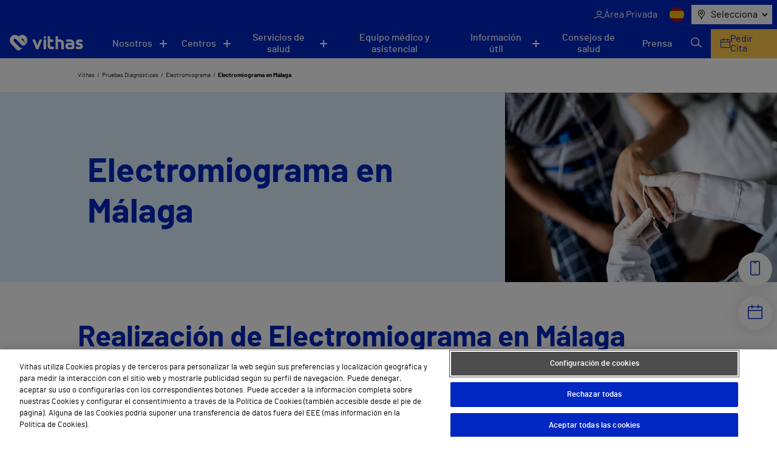

--- FILE ---
content_type: text/html; charset=UTF-8
request_url: https://vithas.es/pd/malaga/electromiograma/
body_size: 40571
content:
<!doctype html><!--[if lt IE 9]><html class="no-js no-svg ie lt-ie9 lt-ie8 lt-ie7" lang="es-ES"><![endif]--><!--[if IE 9]><html class="no-js no-svg ie ie9 lt-ie9 lt-ie8" lang="es-ES"><![endif]--><!--[if gt IE 9]><!--><html class="no-js no-svg" lang="es-ES"><!--<![endif]--><head><meta charset="UTF-8" /><link rel="stylesheet" href="https://vithas.es/wp-content/themes/VITHAS-THEME/style.css" type="text/css" media="screen" /><meta http-equiv="Content-Type" content="text/html; charset=UTF-8" /><meta http-equiv="X-UA-Compatible" content="IE=edge"><meta name="viewport" content="width=device-width, initial-scale=1"><link rel="author" href="https://vithas.es/wp-content/themes/VITHAS-THEME/humans.txt" /><link rel="pingback" href="https://vithas.es/xmlrpc.php" /><link rel="profile" href="http://gmpg.org/xfn/11"><meta name='robots' content='index, follow, max-image-preview:large, max-snippet:-1, max-video-preview:-1' /><!-- This site is optimized with the Yoast SEO Premium plugin v26.7 (Yoast SEO v26.7) - https://yoast.com/wordpress/plugins/seo/ --><title>Electromiograma en Málaga | Pide cita | Vithas</title><meta name="description" content="Pide cita en nuestros centros médicos y hospitales en Málaga. Realizamos pruebas diagnósticas y Electromiograma al mejor precio en Málaga." /><link rel="canonical" href="https://vithas.es/pd/malaga/electromiograma/" /><meta property="og:locale" content="es_ES" /><meta property="og:type" content="website" /><meta property="og:site_name" content="Vithas" /><meta property="og:image" content="https://vithas.es/wp-content/uploads/2021/12/life_Claim.png" /><meta property="og:image:width" content="1501" /><meta property="og:image:height" content="480" /><meta property="og:image:type" content="image/png" /><meta name="twitter:card" content="summary_large_image" /><meta name="twitter:site" content="@Vithas" /><script type="application/ld+json" class="yoast-schema-graph">{"@context":"https://schema.org","@graph":[{"@type":"WebSite","@id":"https://vithas.es/#website","url":"https://vithas.es/","name":"Vithas","description":"Vivir para cuidarte","publisher":{"@id":"https://vithas.es/#organization"},"potentialAction":[{"@type":"SearchAction","target":{"@type":"EntryPoint","urlTemplate":"https://vithas.es/?s={search_term_string}"},"query-input":{"@type":"PropertyValueSpecification","valueRequired":true,"valueName":"search_term_string"}}],"inLanguage":"es"},{"@type":"Organization","@id":"https://vithas.es/#organization","name":"Vithas","url":"https://vithas.es/","logo":{"@type":"ImageObject","inLanguage":"es","@id":"https://vithas.es/#/schema/logo/image/","url":"https://vithas.es/wp-content/uploads/2021/07/vithas-beat-horizontal.svg","contentUrl":"https://vithas.es/wp-content/uploads/2021/07/vithas-beat-horizontal.svg","width":406,"height":84,"caption":"Vithas"},"image":{"@id":"https://vithas.es/#/schema/logo/image/"},"sameAs":["https://es-es.facebook.com/HospitalesVithas/","https://x.com/Vithas","https://www.instagram.com/vithas_hospitales/","https://www.linkedin.com/company/vithas-hospital/","https://www.youtube.com/channel/UC4Dc3WWg5HzldDibyzFpw2Q"]}]}</script><!-- / Yoast SEO Premium plugin. --><link rel="alternate" type="application/rss+xml" title="Vithas &raquo; Feed" href="https://vithas.es/feed/" /><link rel="alternate" type="application/rss+xml" title="Vithas &raquo; Feed de los comentarios" href="https://vithas.es/comments/feed/" /><style id='wp-img-auto-sizes-contain-inline-css' type='text/css'>
img:is([sizes=auto i],[sizes^="auto," i]){contain-intrinsic-size:3000px 1500px}
/*# sourceURL=wp-img-auto-sizes-contain-inline-css */
</style><style id='wp-emoji-styles-inline-css' type='text/css'>

	img.wp-smiley, img.emoji {
		display: inline !important;
		border: none !important;
		box-shadow: none !important;
		height: 1em !important;
		width: 1em !important;
		margin: 0 0.07em !important;
		vertical-align: -0.1em !important;
		background: none !important;
		padding: 0 !important;
	}
/*# sourceURL=wp-emoji-styles-inline-css */
</style><link rel='stylesheet' id='wp-block-library-css' href='https://vithas.es/wp-includes/css/dist/block-library/style.min.css?ver=6.9' type='text/css' media='all' /><style id='global-styles-inline-css' type='text/css'>
:root{--wp--preset--aspect-ratio--square: 1;--wp--preset--aspect-ratio--4-3: 4/3;--wp--preset--aspect-ratio--3-4: 3/4;--wp--preset--aspect-ratio--3-2: 3/2;--wp--preset--aspect-ratio--2-3: 2/3;--wp--preset--aspect-ratio--16-9: 16/9;--wp--preset--aspect-ratio--9-16: 9/16;--wp--preset--color--black: #000000;--wp--preset--color--cyan-bluish-gray: #abb8c3;--wp--preset--color--white: #ffffff;--wp--preset--color--pale-pink: #f78da7;--wp--preset--color--vivid-red: #cf2e2e;--wp--preset--color--luminous-vivid-orange: #ff6900;--wp--preset--color--luminous-vivid-amber: #fcb900;--wp--preset--color--light-green-cyan: #7bdcb5;--wp--preset--color--vivid-green-cyan: #00d084;--wp--preset--color--pale-cyan-blue: #8ed1fc;--wp--preset--color--vivid-cyan-blue: #0693e3;--wp--preset--color--vivid-purple: #9b51e0;--wp--preset--gradient--vivid-cyan-blue-to-vivid-purple: linear-gradient(135deg,rgb(6,147,227) 0%,rgb(155,81,224) 100%);--wp--preset--gradient--light-green-cyan-to-vivid-green-cyan: linear-gradient(135deg,rgb(122,220,180) 0%,rgb(0,208,130) 100%);--wp--preset--gradient--luminous-vivid-amber-to-luminous-vivid-orange: linear-gradient(135deg,rgb(252,185,0) 0%,rgb(255,105,0) 100%);--wp--preset--gradient--luminous-vivid-orange-to-vivid-red: linear-gradient(135deg,rgb(255,105,0) 0%,rgb(207,46,46) 100%);--wp--preset--gradient--very-light-gray-to-cyan-bluish-gray: linear-gradient(135deg,rgb(238,238,238) 0%,rgb(169,184,195) 100%);--wp--preset--gradient--cool-to-warm-spectrum: linear-gradient(135deg,rgb(74,234,220) 0%,rgb(151,120,209) 20%,rgb(207,42,186) 40%,rgb(238,44,130) 60%,rgb(251,105,98) 80%,rgb(254,248,76) 100%);--wp--preset--gradient--blush-light-purple: linear-gradient(135deg,rgb(255,206,236) 0%,rgb(152,150,240) 100%);--wp--preset--gradient--blush-bordeaux: linear-gradient(135deg,rgb(254,205,165) 0%,rgb(254,45,45) 50%,rgb(107,0,62) 100%);--wp--preset--gradient--luminous-dusk: linear-gradient(135deg,rgb(255,203,112) 0%,rgb(199,81,192) 50%,rgb(65,88,208) 100%);--wp--preset--gradient--pale-ocean: linear-gradient(135deg,rgb(255,245,203) 0%,rgb(182,227,212) 50%,rgb(51,167,181) 100%);--wp--preset--gradient--electric-grass: linear-gradient(135deg,rgb(202,248,128) 0%,rgb(113,206,126) 100%);--wp--preset--gradient--midnight: linear-gradient(135deg,rgb(2,3,129) 0%,rgb(40,116,252) 100%);--wp--preset--font-size--small: 13px;--wp--preset--font-size--medium: 20px;--wp--preset--font-size--large: 36px;--wp--preset--font-size--x-large: 42px;--wp--preset--spacing--20: 0.44rem;--wp--preset--spacing--30: 0.67rem;--wp--preset--spacing--40: 1rem;--wp--preset--spacing--50: 1.5rem;--wp--preset--spacing--60: 2.25rem;--wp--preset--spacing--70: 3.38rem;--wp--preset--spacing--80: 5.06rem;--wp--preset--shadow--natural: 6px 6px 9px rgba(0, 0, 0, 0.2);--wp--preset--shadow--deep: 12px 12px 50px rgba(0, 0, 0, 0.4);--wp--preset--shadow--sharp: 6px 6px 0px rgba(0, 0, 0, 0.2);--wp--preset--shadow--outlined: 6px 6px 0px -3px rgb(255, 255, 255), 6px 6px rgb(0, 0, 0);--wp--preset--shadow--crisp: 6px 6px 0px rgb(0, 0, 0);}:where(.is-layout-flex){gap: 0.5em;}:where(.is-layout-grid){gap: 0.5em;}body .is-layout-flex{display: flex;}.is-layout-flex{flex-wrap: wrap;align-items: center;}.is-layout-flex > :is(*, div){margin: 0;}body .is-layout-grid{display: grid;}.is-layout-grid > :is(*, div){margin: 0;}:where(.wp-block-columns.is-layout-flex){gap: 2em;}:where(.wp-block-columns.is-layout-grid){gap: 2em;}:where(.wp-block-post-template.is-layout-flex){gap: 1.25em;}:where(.wp-block-post-template.is-layout-grid){gap: 1.25em;}.has-black-color{color: var(--wp--preset--color--black) !important;}.has-cyan-bluish-gray-color{color: var(--wp--preset--color--cyan-bluish-gray) !important;}.has-white-color{color: var(--wp--preset--color--white) !important;}.has-pale-pink-color{color: var(--wp--preset--color--pale-pink) !important;}.has-vivid-red-color{color: var(--wp--preset--color--vivid-red) !important;}.has-luminous-vivid-orange-color{color: var(--wp--preset--color--luminous-vivid-orange) !important;}.has-luminous-vivid-amber-color{color: var(--wp--preset--color--luminous-vivid-amber) !important;}.has-light-green-cyan-color{color: var(--wp--preset--color--light-green-cyan) !important;}.has-vivid-green-cyan-color{color: var(--wp--preset--color--vivid-green-cyan) !important;}.has-pale-cyan-blue-color{color: var(--wp--preset--color--pale-cyan-blue) !important;}.has-vivid-cyan-blue-color{color: var(--wp--preset--color--vivid-cyan-blue) !important;}.has-vivid-purple-color{color: var(--wp--preset--color--vivid-purple) !important;}.has-black-background-color{background-color: var(--wp--preset--color--black) !important;}.has-cyan-bluish-gray-background-color{background-color: var(--wp--preset--color--cyan-bluish-gray) !important;}.has-white-background-color{background-color: var(--wp--preset--color--white) !important;}.has-pale-pink-background-color{background-color: var(--wp--preset--color--pale-pink) !important;}.has-vivid-red-background-color{background-color: var(--wp--preset--color--vivid-red) !important;}.has-luminous-vivid-orange-background-color{background-color: var(--wp--preset--color--luminous-vivid-orange) !important;}.has-luminous-vivid-amber-background-color{background-color: var(--wp--preset--color--luminous-vivid-amber) !important;}.has-light-green-cyan-background-color{background-color: var(--wp--preset--color--light-green-cyan) !important;}.has-vivid-green-cyan-background-color{background-color: var(--wp--preset--color--vivid-green-cyan) !important;}.has-pale-cyan-blue-background-color{background-color: var(--wp--preset--color--pale-cyan-blue) !important;}.has-vivid-cyan-blue-background-color{background-color: var(--wp--preset--color--vivid-cyan-blue) !important;}.has-vivid-purple-background-color{background-color: var(--wp--preset--color--vivid-purple) !important;}.has-black-border-color{border-color: var(--wp--preset--color--black) !important;}.has-cyan-bluish-gray-border-color{border-color: var(--wp--preset--color--cyan-bluish-gray) !important;}.has-white-border-color{border-color: var(--wp--preset--color--white) !important;}.has-pale-pink-border-color{border-color: var(--wp--preset--color--pale-pink) !important;}.has-vivid-red-border-color{border-color: var(--wp--preset--color--vivid-red) !important;}.has-luminous-vivid-orange-border-color{border-color: var(--wp--preset--color--luminous-vivid-orange) !important;}.has-luminous-vivid-amber-border-color{border-color: var(--wp--preset--color--luminous-vivid-amber) !important;}.has-light-green-cyan-border-color{border-color: var(--wp--preset--color--light-green-cyan) !important;}.has-vivid-green-cyan-border-color{border-color: var(--wp--preset--color--vivid-green-cyan) !important;}.has-pale-cyan-blue-border-color{border-color: var(--wp--preset--color--pale-cyan-blue) !important;}.has-vivid-cyan-blue-border-color{border-color: var(--wp--preset--color--vivid-cyan-blue) !important;}.has-vivid-purple-border-color{border-color: var(--wp--preset--color--vivid-purple) !important;}.has-vivid-cyan-blue-to-vivid-purple-gradient-background{background: var(--wp--preset--gradient--vivid-cyan-blue-to-vivid-purple) !important;}.has-light-green-cyan-to-vivid-green-cyan-gradient-background{background: var(--wp--preset--gradient--light-green-cyan-to-vivid-green-cyan) !important;}.has-luminous-vivid-amber-to-luminous-vivid-orange-gradient-background{background: var(--wp--preset--gradient--luminous-vivid-amber-to-luminous-vivid-orange) !important;}.has-luminous-vivid-orange-to-vivid-red-gradient-background{background: var(--wp--preset--gradient--luminous-vivid-orange-to-vivid-red) !important;}.has-very-light-gray-to-cyan-bluish-gray-gradient-background{background: var(--wp--preset--gradient--very-light-gray-to-cyan-bluish-gray) !important;}.has-cool-to-warm-spectrum-gradient-background{background: var(--wp--preset--gradient--cool-to-warm-spectrum) !important;}.has-blush-light-purple-gradient-background{background: var(--wp--preset--gradient--blush-light-purple) !important;}.has-blush-bordeaux-gradient-background{background: var(--wp--preset--gradient--blush-bordeaux) !important;}.has-luminous-dusk-gradient-background{background: var(--wp--preset--gradient--luminous-dusk) !important;}.has-pale-ocean-gradient-background{background: var(--wp--preset--gradient--pale-ocean) !important;}.has-electric-grass-gradient-background{background: var(--wp--preset--gradient--electric-grass) !important;}.has-midnight-gradient-background{background: var(--wp--preset--gradient--midnight) !important;}.has-small-font-size{font-size: var(--wp--preset--font-size--small) !important;}.has-medium-font-size{font-size: var(--wp--preset--font-size--medium) !important;}.has-large-font-size{font-size: var(--wp--preset--font-size--large) !important;}.has-x-large-font-size{font-size: var(--wp--preset--font-size--x-large) !important;}
/*# sourceURL=global-styles-inline-css */
</style>
<style id='classic-theme-styles-inline-css' type='text/css'>
/*! This file is auto-generated */
.wp-block-button__link{color:#fff;background-color:#32373c;border-radius:9999px;box-shadow:none;text-decoration:none;padding:calc(.667em + 2px) calc(1.333em + 2px);font-size:1.125em}.wp-block-file__button{background:#32373c;color:#fff;text-decoration:none}
/*# sourceURL=/wp-includes/css/classic-themes.min.css */
</style><link rel='stylesheet' id='contact-form-7-css' href='https://vithas.es/wp-content/plugins/contact-form-7/includes/css/styles.css?ver=6.1.4' type='text/css' media='all' /><link rel='stylesheet' id='vithas-theme-header-css' href='https://vithas.es/wp-content/themes/VITHAS-THEME/assets/css/main.css?ver=6.9' type='text/css' media='' /><link rel='stylesheet' id='vithas-theme-icons-header-css' href='https://vithas.es/wp-content/themes/VITHAS-THEME/assets/css/icons.css?ver=6.9' type='text/css' media='' /><script type="text/javascript" src="https://vithas.es/wp-content/themes/VITHAS-THEME/public/swiper.html.js?ver=6.9" id="vithas-swiper-js"></script><script type="text/javascript" src="https://vithas.es/wp-includes/js/jquery/jquery.min.js?ver=3.7.1" id="jquery-core-js"></script><script type="text/javascript" src="https://vithas.es/wp-includes/js/jquery/jquery-migrate.min.js?ver=3.4.1" id="jquery-migrate-js"></script><link rel="https://api.w.org/" href="https://vithas.es/wp-json/" /><link rel="EditURI" type="application/rsd+xml" title="RSD" href="https://vithas.es/xmlrpc.php?rsd" /><meta name="generator" content="WPML ver:4.8.6 stt:8,1,18,2;" /><meta name="generator" content="Powered by Slider Revolution 6.7.40 - responsive, Mobile-Friendly Slider Plugin for WordPress with comfortable drag and drop interface." /><link rel="icon" href="https://vithas.es/wp-content/uploads/2024/03/life_beat_32x32.png" sizes="32x32" /><link rel="icon" href="https://vithas.es/wp-content/uploads/2024/03/life_beat_32x32.png" sizes="192x192" /><link rel="apple-touch-icon" href="https://vithas.es/wp-content/uploads/2024/03/life_beat_32x32.png" /><meta name="msapplication-TileImage" content="https://vithas.es/wp-content/uploads/2024/03/life_beat_32x32.png" /><script>function setREVStartSize(e){
			//window.requestAnimationFrame(function() {
				window.RSIW = window.RSIW===undefined ? window.innerWidth : window.RSIW;
				window.RSIH = window.RSIH===undefined ? window.innerHeight : window.RSIH;
				try {
					var pw = document.getElementById(e.c).parentNode.offsetWidth,
						newh;
					pw = pw===0 || isNaN(pw) || (e.l=="fullwidth" || e.layout=="fullwidth") ? window.RSIW : pw;
					e.tabw = e.tabw===undefined ? 0 : parseInt(e.tabw);
					e.thumbw = e.thumbw===undefined ? 0 : parseInt(e.thumbw);
					e.tabh = e.tabh===undefined ? 0 : parseInt(e.tabh);
					e.thumbh = e.thumbh===undefined ? 0 : parseInt(e.thumbh);
					e.tabhide = e.tabhide===undefined ? 0 : parseInt(e.tabhide);
					e.thumbhide = e.thumbhide===undefined ? 0 : parseInt(e.thumbhide);
					e.mh = e.mh===undefined || e.mh=="" || e.mh==="auto" ? 0 : parseInt(e.mh,0);
					if(e.layout==="fullscreen" || e.l==="fullscreen")
						newh = Math.max(e.mh,window.RSIH);
					else{
						e.gw = Array.isArray(e.gw) ? e.gw : [e.gw];
						for (var i in e.rl) if (e.gw[i]===undefined || e.gw[i]===0) e.gw[i] = e.gw[i-1];
						e.gh = e.el===undefined || e.el==="" || (Array.isArray(e.el) && e.el.length==0)? e.gh : e.el;
						e.gh = Array.isArray(e.gh) ? e.gh : [e.gh];
						for (var i in e.rl) if (e.gh[i]===undefined || e.gh[i]===0) e.gh[i] = e.gh[i-1];
											
						var nl = new Array(e.rl.length),
							ix = 0,
							sl;
						e.tabw = e.tabhide>=pw ? 0 : e.tabw;
						e.thumbw = e.thumbhide>=pw ? 0 : e.thumbw;
						e.tabh = e.tabhide>=pw ? 0 : e.tabh;
						e.thumbh = e.thumbhide>=pw ? 0 : e.thumbh;
						for (var i in e.rl) nl[i] = e.rl[i]<window.RSIW ? 0 : e.rl[i];
						sl = nl[0];
						for (var i in nl) if (sl>nl[i] && nl[i]>0) { sl = nl[i]; ix=i;}
						var m = pw>(e.gw[ix]+e.tabw+e.thumbw) ? 1 : (pw-(e.tabw+e.thumbw)) / (e.gw[ix]);
						newh =  (e.gh[ix] * m) + (e.tabh + e.thumbh);
					}
					var el = document.getElementById(e.c);
					if (el!==null && el) el.style.height = newh+"px";
					el = document.getElementById(e.c+"_wrapper");
					if (el!==null && el) {
						el.style.height = newh+"px";
						el.style.display = "block";
					}
				} catch(e){
					console.log("Failure at Presize of Slider:" + e)
				}
			//});
		  };</script><style type="text/css" id="wp-custom-css">
			.titulo-map-landing {
    text-align: center;
    font-size: 50px;
    font-weight: bold;
    color: #0027c2;
}		</style><meta name="description" content="Vivir para cuidarte"><!-- Google Tag Manager --><script>(function(w,d,s,l,i){w[l]=w[l]||[];w[l].push({'gtm.start':
new Date().getTime(),event:'gtm.js'});var f=d.getElementsByTagName(s)[0],
j=d.createElement(s),dl=l!='dataLayer'?'&l='+l:'';j.async=true;j.src=
'https://www.googletagmanager.com/gtm.js?id='+i+dl;f.parentNode.insertBefore(j,f);
})(window,document,'script','dataLayer','GTM-NKJQFW4');</script><!-- End Google Tag Manager --><!-- Inicio del aviso de consentimiento de cookies de OneTrust para vithas.es --><script src=https://cdn.cookielaw.org/scripttemplates/otSDKStub.js data-document-language="true" type="text/javascript" charset="UTF-8" data-domain-script="49d25608-a787-4934-a05f-56c1ba6f4a74" ></script><script type="text/javascript">
function OptanonWrapper() { }
</script><!-- Fin del aviso de consentimiento de cookies de OneTrust para vithas.es --><link rel='stylesheet' id='rs-plugin-settings-css' href='//vithas.es/wp-content/plugins/revslider/sr6/assets/css/rs6.css?ver=6.7.40' type='text/css' media='all' />
<style id='rs-plugin-settings-inline-css' type='text/css'>
#rs-demo-id {}
/*# sourceURL=rs-plugin-settings-inline-css */
</style>
</head><body class="blog wp-theme-VITHAS-THEME vth_diagnostic_procedure_location" data-template="base.twig"><!-- Google Tag Manager (noscript) --><noscript><iframe src="https://www.googletagmanager.com/ns.html?id=GTM-NKJQFW4"
height="0" width="0" style="display:none;visibility:hidden"></iframe></noscript><!-- End Google Tag Manager (noscript) --><script>
    window.initialValueLocationSelector = "Selecciona"
    var CUSTOM_LOCALES = {
        all: "Todos",
        apsSubmitFailureMsg: "¡Lo sentimos! Ha ocurrido un error, inténtalo de nuevo en unos minutos.",
        apsSubmitSuccessMsg: "¡Gracias por tu mensaje! Nos pondremos en contacto contigo a la mayor brevedad posible.",
        center: "Centros",
        diagnosticprocedure: "Prueba diagnóstica",
        directions: "Direcciones",
        medicalunit: "Unidades médicas",
        medicaltreatment: "Tratamientos Médicos",
        news: "NOTICIAS",
        post: "Noticias",
        reviews: "Testimonios",
        specialist: "Profesionales",
        specialty: "Especialidades",
        website: "Sitio Web",
        years: "años",
        monthNames: [
            "enero",
            "febrero",
            "marzo",
            "abril",
            "mayo",
            "junio",
            "julio",
            "agosto",
            "septiembre",
            "octubre",
            "noviembre",
            "diciembre",
        ],
        featured: "destacadas",
        serviceErrorMessage: "Error del servicio",
        centersNotFound:"No hay resultados de centros para esta ciudad",
        pagination:"Página",
        next:"Siguiente",
        previous:"Anterior",
        number_pagination:"de",

    }
    window.news_imageDefaultNews = "https://vithas.es/wp-content/uploads/2021/08/noticia-pordefecto-375x0-c-default.jpg"
    window.tabs_imageDefaultTabs = "https://vithas.es/wp-content/uploads/2021/09/MicrosoftTeams-image-500x336.jpg"
    window.center_imageDefaultCenter = "https://vithas.es/wp-content/uploads/2021/09/MicrosoftTeams-image-2-500x336.jpg"
    window.center_imageDefaultCenter325 = "https://vithas.es/wp-content/uploads/2021/09/MicrosoftTeams-image-2-325x200.jpg"
    window.map_websiteTR = "Sitio Web"
    window.currentLanguage = "es"
    window.pageTypeView = "corporativa"
</script><header class="vit-header" id="vit-header"><div class="vit-header__top"><button class="vit-header__button" aria-label="Menu button" onclick="openMenu();"><span></span><span></span></button><ul class="vit-nav--top"><li><a href="https://areaprivada.vithas.es/login" class="vit-nav--top__item vit_header private-area-button clic_login menu-item menu-item-type-custom menu-item-object-custom menu-item-71223" ><span class="icon-user"></span><span>Área Privada</span></a></li></ul><ul class="vit-nav--lang"><li><span><img src="https://vithas.es/wp-content/uploads/flags/spain.png" alt="ES" title="ES"></span></li><li><a href="https://vithas.es/en/"><img src="https://vithas.es/wp-content/uploads/flags/ingles.png" alt="EN" title="EN"></a></li><li><a href="https://vithas.es/fi/"><img src="https://vithas.es/wp-content/plugins/sitepress-multilingual-cms/res/flags/fi.svg" alt="FI" title="FI"></a></li><li><a href="https://vithas.es/ca/"><img src="https://vithas.es/wp-content/plugins/sitepress-multilingual-cms/res/flags/ca.svg" alt="CA" title="CA"></a></li></ul><nav class="vit-nav--location" aria-label="Menu"><span class="icon icon-map-marker"></span><button class="vit-nav--location__button icon-chevron-d" aria-haspopup="listbox" aria-labelledby="exp_elem exp_button" id="exp_button">
                Selecciona
            </button><ul id="exp_elem_list" tabindex="-1" role="listbox" aria-labelledby="phones-list" class="hidden vit-nav--location__list"><li id="exp_elem_0" role="option" data-value="Vithas">
                    Selecciona
                </li><li data-value="Álava" id="exp_elem_1" role="option">
                        Álava
                    </li><li data-value="Alicante" id="exp_elem_2" role="option">
                        Alicante
                    </li><li data-value="Almería" id="exp_elem_3" role="option">
                        Almería
                    </li><li data-value="Barcelona" id="exp_elem_4" role="option">
                        Barcelona
                    </li><li data-value="Castellón" id="exp_elem_5" role="option">
                        Castellón
                    </li><li data-value="Gibraltar" id="exp_elem_6" role="option">
                        Gibraltar
                    </li><li data-value="Granada" id="exp_elem_7" role="option">
                        Granada
                    </li><li data-value="Las Palmas" id="exp_elem_8" role="option">
                        Las Palmas
                    </li><li data-value="Lleida" id="exp_elem_9" role="option">
                        Lleida
                    </li><li data-value="Madrid" id="exp_elem_10" role="option">
                        Madrid
                    </li><li data-value="Málaga" id="exp_elem_11" role="option">
                        Málaga
                    </li><li data-value="Pontevedra" id="exp_elem_12" role="option">
                        Pontevedra
                    </li><li data-value="Sevilla" id="exp_elem_13" role="option">
                        Sevilla
                    </li><li data-value="Tenerife" id="exp_elem_14" role="option">
                        Tenerife
                    </li><li data-value="Valencia" id="exp_elem_15" role="option">
                        Valencia
                    </li></ul></nav></div><div class="vit-header__inner"><a class="vit-header__logo" href="https://vithas.es/"><picture ><img src="https://vithas.es/wp-content/uploads/2021/07/logoVithas-1.svg" alt="" title="logoVithas"  loading="lazy"></picture></a><nav class="vit-nav--main"><ul><li class="vit-nav--main__submenu" id="menuNosotros"><button aria-controls="menuNosotros" class="      " aria-expanded="false" aria-label="Navigation button" >Nosotros</button><ul aria-expanded="false"><li><a href="https://vithas.es/quienes-somos/" tabindex="0" class="" >Quiénes somos</a></li><li><a href="https://vithas.es/quienes-somos/accionistas/" tabindex="0" class="" >Accionistas</a></li><li><a href="https://fundacion.vithas.es/" tabindex="0" class="" >Fundación</a></li><li><a href="https://vithas.es/calidad/" tabindex="0" class="" >Calidad</a></li><li><a href="https://vithas.es/canal-de-conducta/" tabindex="0" class="" >Canal de Conducta</a></li><li><a href="https://empleo.vithas.es/" tabindex="0" class="" target="_blank" rel="noopener noreferrer">Trabaja con nosotros</a></li></ul></li><li class="vit-nav--main__submenu" id="menuCentros"><button aria-controls="menuCentros" class="   " aria-expanded="false" aria-label="Navigation button" >Centros</button><ul aria-expanded="false"><li><button class="vit-nav--main__submenu--third-level__button">
                                            Hospitales<span class="icon-chevron-r"></span></button><div class="vit-nav--main__submenu--third-level  hide-menu menu-item menu-item-type-custom menu-item-object-custom menu-item-36176 menu-item-has-children"><span class="vit-nav--main__submenu--third-level__title">Hospitales</span><ul><li><a href="https://vithas.es/centro/vithas-hospital-aguas-vivas/" tabindex="0" class=" clic_ficha_centro menu-item menu-item-type-post_type menu-item-object-center menu-item-36157" >Hospital Vithas Aguas Vivas</a></li><li><a href="https://vithas.es/centro/vithas-hospital-alicante/" tabindex="0" class=" clic_ficha_centro menu-item menu-item-type-post_type menu-item-object-center menu-item-36158" >Hospital Vithas Alicante</a></li><li><a href="https://vithas.es/centro/vithas-hospital-almeria/" tabindex="0" class=" clic_ficha_centro menu-item menu-item-type-post_type menu-item-object-center menu-item-36159" >Hospital Vithas Almería</a></li><li><a href="https://vithas.es/centro/hospital-vithas-barcelona/" tabindex="0" class=" clic_ficha_centro menu-item menu-item-type-post_type menu-item-object-center menu-item-326828" >Hospital Vithas Barcelona</a></li><li><a href="https://vithas.es/centro/vithas-hospital-castellon/" tabindex="0" class=" clic_ficha_centro menu-item menu-item-type-post_type menu-item-object-center menu-item-36160" >Hospital Vithas Castellón</a></li><li><a href="https://vithas.es/centro/vithas-hospital-granada/" tabindex="0" class=" clic_ficha_centro menu-item menu-item-type-post_type menu-item-object-center menu-item-36161" >Hospital Vithas Granada</a></li><li><a href="https://vithas.es/centro/vithas-hospital-las-palmas/" tabindex="0" class=" clic_ficha_centro menu-item menu-item-type-post_type menu-item-object-center menu-item-36162" >Hospital Universitario Vithas Las Palmas</a></li><li><a href="https://vithas.es/centro/vithas-hospital-lleida/" tabindex="0" class=" clic_ficha_centro menu-item menu-item-type-post_type menu-item-object-center menu-item-36163" >Hospital Vithas Lleida</a></li><li><a href="https://vithas.es/centro/vithas-hospital-universitario-madrid-aravaca/" tabindex="0" class=" clic_ficha_centro menu-item menu-item-type-post_type menu-item-object-center menu-item-36164" >Hospital Universitario Vithas Madrid Aravaca</a></li><li><a href="https://vithas.es/centro/vithas-hospital-universitario-madrid-arturo-soria/" tabindex="0" class=" clic_ficha_centro menu-item menu-item-type-post_type menu-item-object-center menu-item-36165" >Hospital Universitario Vithas Madrid Arturo Soria</a></li><li><a href="https://vithas.es/centro/vithas-hospital-universitario-madrid-la-milagrosa/" tabindex="0" class=" clic_ficha_centro menu-item menu-item-type-post_type menu-item-object-center menu-item-36166" >Hospital Universitario Vithas Madrid La Milagrosa</a></li><li><a href="https://vithas.es/centro/vithas-hospital-malaga/" tabindex="0" class=" clic_ficha_centro menu-item menu-item-type-post_type menu-item-object-center menu-item-36167" >Hospital Vithas Málaga</a></li><li><a href="https://vithas.es/centro/vithas-hospital-medimar/" tabindex="0" class=" clic_ficha_centro menu-item menu-item-type-post_type menu-item-object-center menu-item-36168" >Hospital Vithas Medimar</a></li><li><a href="https://vithas.es/centro/vithas-hospital-sevilla/" tabindex="0" class=" clic_ficha_centro menu-item menu-item-type-post_type menu-item-object-center menu-item-36169" >Hospital Vithas Sevilla</a></li><li><a href="https://vithas.es/centro/vithas-hospital-tenerife/" tabindex="0" class=" clic_ficha_centro menu-item menu-item-type-post_type menu-item-object-center menu-item-36170" >Hospital Vithas Tenerife</a></li><li><a href="https://vithas.es/centro/vithas-hospital-valencia-consuelo/" tabindex="0" class=" clic_ficha_centro menu-item menu-item-type-post_type menu-item-object-center menu-item-36172" >Hospital Vithas Valencia Consuelo</a></li><li><a href="https://vithas.es/centro/hospital-vithas-valencia-turia/" tabindex="0" class=" clic_ficha_centro menu-item menu-item-type-post_type menu-item-object-center menu-item-244731" >Hospital Vithas Valencia Turia</a></li><li><a href="https://vithas.es/centro/vithas-hospital-vigo/" tabindex="0" class=" clic_ficha_centro menu-item menu-item-type-post_type menu-item-object-center menu-item-36173" >Hospital Vithas Vigo</a></li><li><a href="https://vithas.es/centro/vithas-hospital-vitoria/" tabindex="0" class=" clic_ficha_centro menu-item menu-item-type-post_type menu-item-object-center menu-item-36174" >Hospital Vithas Vitoria</a></li><li><a href="https://vithas.es/centro/vithas-hospital-xanit-internacional/" tabindex="0" class=" clic_ficha_centro menu-item menu-item-type-post_type menu-item-object-center menu-item-36175" >Hospital Vithas Xanit Internacional (Benalmádena)</a></li><li><a href="https://vithas.es/centro/vithas-hospital-xanit-estepona/" tabindex="0" class=" clic_ficha_centro menu-item menu-item-type-post_type menu-item-object-center menu-item-75318" >Hospital Vithas Xanit Estepona</a></li><li><a href="https://vithas.es/centro/vithas-hospital-valencia-9-de-octubre/" tabindex="0" class=" clic_ficha_centro menu-item menu-item-type-post_type menu-item-object-center menu-item-241740" >Hospital Vithas Valencia 9 de Octubre</a></li><li><a href="https://vithas.es/encuentra-tu-centro/" tabindex="0" class=" vit-submenu__see-all menu-item menu-item-type-custom menu-item-object-custom menu-item-291795" ><STRONG> VER TODOS </strong></a></li></ul></div></li><li><button class="vit-nav--main__submenu--third-level__button">
                                            Centros Médicos<span class="icon-chevron-r"></span></button><div class="vit-nav--main__submenu--third-level  hide-menu menu-item menu-item-type-custom menu-item-object-custom menu-item-36177 menu-item-has-children"><span class="vit-nav--main__submenu--third-level__title">Centros Médicos</span><ul><li><a href="https://vithas.es/centro/vithas-centro-medico-alzira/" tabindex="0" class=" clic_ficha_centro menu-item menu-item-type-post_type menu-item-object-center menu-item-36178" >Centro Médico Vithas Alzira</a></li><li><a href="https://vithas.es/centro/vithas-centro-medico-castellon/" tabindex="0" class=" clic_ficha_centro menu-item menu-item-type-post_type menu-item-object-center menu-item-36179" >Centro Médico Castellón</a></li><li><a href="https://vithas.es/centro/vithas-centro-medico-el-ejido/" tabindex="0" class=" clic_ficha_centro menu-item menu-item-type-post_type menu-item-object-center menu-item-36180" >Centro Médico Vithas El Ejido</a></li><li><a href="https://vithas.es/centro/vithas-centro-medico-fuengirola/" tabindex="0" class=" clic_ficha_centro menu-item menu-item-type-post_type menu-item-object-center menu-item-36181" >Centro Médico Vithas Fuengirola</a></li><li><a href="https://vithas.es/centro/centro-medico-vithas-garraf/" tabindex="0" class=" clic_ficha_centro menu-item menu-item-type-post_type menu-item-object-center menu-item-75317" >Centro Médico Vithas Garraf</a></li><li><a href="https://vithas.es/centro/vithas-centro-medico-granada/" tabindex="0" class=" clic_ficha_centro menu-item menu-item-type-post_type menu-item-object-center menu-item-36182" >Centro Médico Vithas Granada</a></li><li><a href="https://vithas.es/centro/vithas-centro-medico-la-rosaleda/" tabindex="0" class=" clic_ficha_centro menu-item menu-item-type-post_type menu-item-object-center menu-item-36183" >Centro Médico Vithas La Rosaleda</a></li><li><a href="https://vithas.es/centro/vithas-centro-medico-limonar/" tabindex="0" class=" clic_ficha_centro menu-item menu-item-type-post_type menu-item-object-center menu-item-36184" >Centro Médico Vithas Limonar</a></li><li><a href="https://vithas.es/centro/vithas-centro-medico-lleida/" tabindex="0" class=" clic_ficha_centro menu-item menu-item-type-post_type menu-item-object-center menu-item-36185" >Centro Médico Vithas Lleida</a></li><li><a href="https://vithas.es/centro/centro-medico-vithas-majadahonda/" tabindex="0" class=" clic_ficha_centro menu-item menu-item-type-post_type menu-item-object-center menu-item-191247" >Centro Médico Vithas Majadahonda</a></li><li><a href="https://vithas.es/centro/centro-medico-vithas-tarrega/" tabindex="0" class=" clic_ficha_centro menu-item menu-item-type-post_type menu-item-object-center menu-item-36191" >Centro Médico Vithas a Tàrrega</a></li><li><a href="https://vithas.es/centro/vithas-centro-medico-nerja/" tabindex="0" class=" clic_ficha_centro menu-item menu-item-type-post_type menu-item-object-center menu-item-36186" >Centro Médico Vithas Nerja</a></li><li><a href="https://vithas.es/centro/vithas-centro-medico-playa-serena/" tabindex="0" class=" clic_ficha_centro menu-item menu-item-type-post_type menu-item-object-center menu-item-36187" >Centro Médico Vithas Playa Serena</a></li><li><a href="https://vithas.es/centro/vithas-centro-medico-pontevedra/" tabindex="0" class=" clic_ficha_centro menu-item menu-item-type-post_type menu-item-object-center menu-item-36188" >Centro Médico Vithas Pontevedra</a></li><li><a href="https://vithas.es/centro/vithas-centro-medico-rincon-de-la-victoria/" tabindex="0" class=" clic_ficha_centro menu-item menu-item-type-post_type menu-item-object-center menu-item-36189" >Centro Médico Vithas Rincón de la Victoria</a></li><li><a href="https://vithas.es/centro/vithas-centro-medico-nervion/" tabindex="0" class=" clic_ficha_centro menu-item menu-item-type-post_type menu-item-object-center menu-item-36190" >Centro Médico Vithas Nervión</a></li><li><a href="https://vithas.es/centro/vithas-centro-medico-torre-del-mar/" tabindex="0" class=" clic_ficha_centro menu-item menu-item-type-post_type menu-item-object-center menu-item-36192" >Centro Médico Vithas Torre del Mar</a></li><li><a href="https://vithas.es/centro/vithas-centro-medico-torremolinos/" tabindex="0" class=" clic_ficha_centro menu-item menu-item-type-post_type menu-item-object-center menu-item-36193" >Centro Médico Vithas Torremolinos</a></li><li><a href="https://vithas.es/centro/vithas-centro-medico-vitoria/" tabindex="0" class=" clic_ficha_centro menu-item menu-item-type-post_type menu-item-object-center menu-item-36194" >Centro Médico Vithas Vitoria</a></li><li><a href="https://vithas.es/centro/vithas-centro-medico-xanit-gibraltar/" tabindex="0" class=" clic_ficha_centro menu-item menu-item-type-post_type menu-item-object-center menu-item-58803" >Centro Médico Vithas Xanit Gibraltar</a></li><li><a href="https://vithas.es/centro/vithas-internacional/" tabindex="0" class=" clic_ficha_centro menu-item menu-item-type-post_type menu-item-object-center menu-item-36195" >Vithas Internacional</a></li><li><a href="https://vithas.es/centro/vithas-centro-oftalmologia-madrid-alcala/" tabindex="0" class=" clic_ficha_centro menu-item menu-item-type-post_type menu-item-object-center menu-item-75319" >Centro de Oftalmología Vithas Madrid Alcalá</a></li><li><a href="https://vithas.es/centro/vithas-centro-oftalmologia-vigo/" tabindex="0" class=" clic_ficha_centro menu-item menu-item-type-post_type menu-item-object-center menu-item-75316" >Vithas Clínica Cadarso (Vigo)</a></li><li><a href="https://vithas.es/centro/vithas-eurocanarias-instituto-oftalmologico/" tabindex="0" class=" clic_ficha_centro menu-item menu-item-type-post_type menu-item-object-center menu-item-75421" >Instituto Oftalmológico Vithas EuroCanarias</a></li><li><a href="https://vithas.es/centro/vithas-baren/" tabindex="0" class=" clic_ficha_centro menu-item menu-item-type-post_type menu-item-object-center menu-item-245241" >Vithas Baren</a></li><li><a href="https://vithas.es/centro/vithas-centro-de-fisioterapia-y-rehabilitacion-castellon/" tabindex="0" class=" clic_ficha_centro menu-item menu-item-type-post_type menu-item-object-center menu-item-245242" >Vithas Centro de Fisioterapia y Rehabilitación Castellón</a></li><li><a href="https://vithas.es/encuentra-tu-centro/" tabindex="0" class=" vit-submenu__see-all menu-item menu-item-type-custom menu-item-object-custom menu-item-291796" ><strong> VER TODOS </strong></a></li></ul></div></li><li><a href="https://vithas.es/centro/vithas-red-laboratorio/" tabindex="0" class="" >Laboratorios</a></li></ul></li><li class="vit-nav--main__submenu" id="menuServiciosdesalud"><button aria-controls="menuServiciosdesalud" class="       " aria-expanded="false" aria-label="Navigation button" >Servicios de salud</button><ul aria-expanded="false"><li><button class="vit-nav--main__submenu--third-level__button">
                                            Enfermedades y Tratamientos médicos<span class="icon-chevron-r"></span></button><div class="vit-nav--main__submenu--third-level "><span class="vit-nav--main__submenu--third-level__title">Enfermedades y Tratamientos médicos</span><ul><li><a href="/tratamiento-medico/inseminacion-artificial-con-semen-conyugal/" tabindex="0" class="" >Inseminación Artificial con Semen Conyugal</a></li><li><a href="/tratamiento-medico/fecundacion-in-vitro-fiv/" tabindex="0" class="" >Fecundación In Vitro (FIV)</a></li><li><a href="/tratamiento-medico/maternidad-compartida-o-metodo-ropa-recepcion-de-ovulos-de-la-pareja/" tabindex="0" class="" >Maternidad Compartida o Método ROPA</a></li><li><a href="/tratamiento-medico/inseminacion-artificial-con-semen-de-donante/" tabindex="0" class="" >Inseminación Artificial con Semen de Donante</a></li><li><a href="https://vithas.es/tratamiento-medico/cirugia-refractiva-laser-ocular/" tabindex="0" class="" >Cirugía Refractiva</a></li><li><a href="https://vithas.es/tratamiento-medico/laser-ocular-para-el-tratamiento-de-presbicia-o-vista-cansada/" tabindex="0" class="" >Láser Presbicia</a></li><li><a href="https://vithas.es/tratamiento-medico/tratamiento-ojo-seco-con-laser-ipl/" tabindex="0" class="" >IPL Ojo Seco</a></li><li><a href="/tratamiento-medico/operacion-de-cataratas/" tabindex="0" class="" >Operación de Cataratas</a></li><li><a href="/tratamiento-medico/implante-de-lentes-intraoculares-faquicas/" tabindex="0" class="" >Implante de Lentes Intraoculares Fáquicas</a></li><li><a href="/tratamiento-medico/tratamiento-para-la-degeneracion-macular-asociada-a-la-edad-dmae/" tabindex="0" class="" >Tratamiento para la Degeneración Macular Asociada a la Edad (DMAE)</a></li><li><a href="https://vithas.es/servicios-de-salud/unidad-de-medicina-y-cirugia-estetica/aumento-de-pecho/" tabindex="0" class="" >Aumento de pecho</a></li><li><a href="https://vithas.es/servicios-de-salud/unidad-de-medicina-y-cirugia-estetica/blefaroplastia/" tabindex="0" class="" >Blefaroplastia</a></li><li><a href="https://vithas.es/servicios-de-salud/unidad-de-medicina-y-cirugia-estetica/liposuccion-lipoescultura-medica-avanzada/" tabindex="0" class="" >Liposucción - Lipoescultura médica avanzada</a></li><li><a href="https://vithas.es/servicios-de-salud/unidad-de-medicina-y-cirugia-estetica/liposuccion/" tabindex="0" class="" >Liposucción sin cirugía - Hidrolipoclasia</a></li><li><a href="https://vithas.es/tratamiento-medico/polipectomia/" tabindex="0" class="" >Polipectomía</a></li><li><a href="https://vithas.es/tratamiento-medico/vasectomia/" tabindex="0" class="" >Vasectomía</a></li><li><a href="/tratamiento-medico/implante-cigomatico/" tabindex="0" class="" >Implante cigomático</a></li><li><a href="/tratamiento-medico/implantes-dentales/" tabindex="0" class="" >Implantes dentales</a></li><li><a href="/tratamiento-medico/colecistectomia/" tabindex="0" class="" >Colecistectomia</a></li><li><a href="https://vithas.es/tratamiento-medico/tratamiento-hiperhidrosis/" tabindex="0" class="" >Tratamiento Hiperhidrosis</a></li><li><a href="https://vithas.es/tratamientos-medicos/" tabindex="0" class=" vit-submenu__see-all menu-item menu-item-type-custom menu-item-object-custom menu-item-230434" ><strong>VER TODOS</strong></a></li></ul></div></li><li><button class="vit-nav--main__submenu--third-level__button">
                                            Consultas Médicas y Especialidades<span class="icon-chevron-r"></span></button><div class="vit-nav--main__submenu--third-level  hide-menu menu-item menu-item-type-post_type menu-item-object-page menu-item-13636 menu-item-has-children"><span class="vit-nav--main__submenu--third-level__title">Consultas Médicas y Especialidades</span><ul><li><a href="https://vithas.es/especialidad/alergologia/" tabindex="0" class=" clic_ficha_especialidad menu-item menu-item-type-post_type menu-item-object-specialty menu-item-34915" >Alergología</a></li><li><a href="https://vithas.es/especialidad/angiologia-y-cirugia-vascular/" tabindex="0" class=" clic_ficha_especialidad menu-item menu-item-type-post_type menu-item-object-specialty menu-item-34919" >Angiología y cirugía vascular</a></li><li><a href="https://vithas.es/especialidad/aparato-digestivo/" tabindex="0" class=" clic_ficha_especialidad menu-item menu-item-type-post_type menu-item-object-specialty menu-item-34920" >Aparato digestivo</a></li><li><a href="https://vithas.es/especialidad/cardiologia/" tabindex="0" class=" clic_ficha_especialidad menu-item menu-item-type-post_type menu-item-object-specialty menu-item-34922" >Cardiología</a></li><li><a href="https://vithas.es/especialidad/cirugia-cardiovascular/" tabindex="0" class=" clic_ficha_especialidad menu-item menu-item-type-post_type menu-item-object-specialty menu-item-34923" >Cirugía cardiovascular</a></li><li><a href="https://vithas.es/especialidad/cirugia-general-y-del-aparato-digestivo/" tabindex="0" class=" clic_ficha_especialidad menu-item menu-item-type-post_type menu-item-object-specialty menu-item-34924" >Cirugía general y del aparato digestivo</a></li><li><a href="https://vithas.es/especialidad/cirugia-oral-y-maxilofacial/" tabindex="0" class=" clic_ficha_especialidad menu-item menu-item-type-post_type menu-item-object-specialty menu-item-34925" >Cirugía oral y maxilofacial</a></li><li><a href="https://vithas.es/especialidad/traumatologia/" tabindex="0" class=" clic_ficha_especialidad menu-item menu-item-type-post_type menu-item-object-specialty menu-item-34926" >Cirugía ortopédica y traumatología</a></li><li><a href="https://vithas.es/especialidad/cirugia-pediatrica/" tabindex="0" class=" clic_ficha_especialidad menu-item menu-item-type-post_type menu-item-object-specialty menu-item-34927" >Cirugía pediátrica</a></li><li><a href="https://vithas.es/especialidad/cirugia-plastica/" tabindex="0" class=" clic_ficha_especialidad menu-item menu-item-type-post_type menu-item-object-specialty menu-item-34928" >Cirugía plástica, estética y reparadora</a></li><li><a href="https://vithas.es/especialidad/cirugia-toracica/" tabindex="0" class=" clic_ficha_especialidad menu-item menu-item-type-post_type menu-item-object-specialty menu-item-34929" >Cirugía torácica</a></li><li><a href="https://vithas.es/especialidad/dermatologia/" tabindex="0" class=" clic_ficha_especialidad menu-item menu-item-type-post_type menu-item-object-specialty menu-item-34930" >Dermatología médico-quirúrgica y venereología</a></li><li><a href="https://vithas.es/especialidad/endocrinologia/" tabindex="0" class=" clic_ficha_especialidad menu-item menu-item-type-post_type menu-item-object-specialty menu-item-34931" >Endocrinología y nutrición</a></li><li><a href="https://vithas.es/especialidad/fisioterapia/" tabindex="0" class=" clic_ficha_especialidad menu-item menu-item-type-post_type menu-item-object-specialty menu-item-36222" >Fisioterapia</a></li><li><a href="https://vithas.es/especialidad/hematologia-y-hemoterapia/" tabindex="0" class=" clic_ficha_especialidad menu-item menu-item-type-post_type menu-item-object-specialty menu-item-36223" >Hematología y hemoterapia</a></li><li><a href="https://vithas.es/especialidad/logopedia/" tabindex="0" class=" clic_ficha_especialidad menu-item menu-item-type-post_type menu-item-object-specialty menu-item-300713" >Logopedia</a></li><li><a href="https://vithas.es/especialidad/medicina-estetica/" tabindex="0" class=" clic_ficha_especialidad menu-item menu-item-type-post_type menu-item-object-specialty menu-item-36224" >Medicina Estética</a></li><li><a href="https://vithas.es/especialidad/rehabilitacion/" tabindex="0" class=" clic_ficha_especialidad menu-item menu-item-type-post_type menu-item-object-specialty menu-item-36216" >Medicina Física y Rehabilitación</a></li><li><a href="https://vithas.es/especialidad/medicina-general/" tabindex="0" class=" clic_ficha_especialidad menu-item menu-item-type-post_type menu-item-object-specialty menu-item-36225" >Medicina General</a></li><li><a href="https://vithas.es/especialidad/medicina-hiperbarica/" tabindex="0" class=" clic_ficha_especialidad menu-item menu-item-type-post_type menu-item-object-specialty menu-item-36226" >Medicina Hiperbárica</a></li><li><a href="https://vithas.es/especialidad/medicina-intensiva/" tabindex="0" class=" clic_ficha_especialidad menu-item menu-item-type-post_type menu-item-object-specialty menu-item-36227" >Medicina intensiva</a></li><li><a href="https://vithas.es/especialidad/medicina-interna/" tabindex="0" class=" clic_ficha_especialidad menu-item menu-item-type-post_type menu-item-object-specialty menu-item-36228" >Medicina interna</a></li><li><a href="https://vithas.es/especialidad/medicina-nuclear/" tabindex="0" class=" clic_ficha_especialidad menu-item menu-item-type-post_type menu-item-object-specialty menu-item-36229" >Medicina nuclear</a></li><li><a href="https://vithas.es/especialidad/nefrologia/" tabindex="0" class=" clic_ficha_especialidad menu-item menu-item-type-post_type menu-item-object-specialty menu-item-36230" >Nefrología</a></li><li><a href="https://vithas.es/especialidad/neumologia/" tabindex="0" class=" clic_ficha_especialidad menu-item menu-item-type-post_type menu-item-object-specialty menu-item-36231" >Neumología</a></li><li><a href="https://vithas.es/especialidad/neurologia/" tabindex="0" class=" clic_ficha_especialidad menu-item menu-item-type-post_type menu-item-object-specialty menu-item-36234" >Neurología</a></li><li><a href="https://vithas.es/especialidad/neurocirugia/" tabindex="0" class=" clic_ficha_especialidad menu-item menu-item-type-post_type menu-item-object-specialty menu-item-36232" >Neurocirugía</a></li><li><a href="https://vithas.es/especialidad/neurofisiologia-clinica/" tabindex="0" class=" clic_ficha_especialidad menu-item menu-item-type-post_type menu-item-object-specialty menu-item-36233" >Neurofisiología Clínica</a></li><li><a href="https://vithas.es/especialidad/ginecologia/" tabindex="0" class=" clic_ficha_especialidad menu-item menu-item-type-post_type menu-item-object-specialty menu-item-36236" >Obstetricia y ginecología</a></li><li><a href="https://vithas.es/especialidad/oftalmologia/" tabindex="0" class=" clic_ficha_especialidad menu-item menu-item-type-post_type menu-item-object-specialty menu-item-221289" >Oftalmología</a></li><li><a href="https://vithas.es/especialidad/otorrinolaringologia/" tabindex="0" class=" clic_ficha_especialidad menu-item menu-item-type-post_type menu-item-object-specialty menu-item-36219" >Otorrinolaringología</a></li><li><a href="https://vithas.es/especialidad/pediatria/" tabindex="0" class=" clic_ficha_especialidad menu-item menu-item-type-post_type menu-item-object-specialty menu-item-36218" >Pediatría</a></li><li><a href="https://vithas.es/especialidad/radiodiagnostico/" tabindex="0" class=" clic_ficha_especialidad menu-item menu-item-type-post_type menu-item-object-specialty menu-item-36217" >Radiodiagnóstico</a></li><li><a href="https://vithas.es/especialidad/urologia/" tabindex="0" class=" clic_ficha_especialidad menu-item menu-item-type-post_type menu-item-object-specialty menu-item-36215" >Urología</a></li><li><a href="https://vithas.es/especialidades/" tabindex="0" class=" vit-submenu__see-all menu-item menu-item-type-custom menu-item-object-custom menu-item-36220" ><strong>VER TODAS</strong></a></li></ul></div></li><li><button class="vit-nav--main__submenu--third-level__button">
                                            Pruebas Diagnósticas<span class="icon-chevron-r"></span></button><div class="vit-nav--main__submenu--third-level "><span class="vit-nav--main__submenu--third-level__title">Pruebas Diagnósticas</span><ul><li><a href="https://vithas.es/prueba-diagnostica/angiografia/" tabindex="0" class="" >Angiografía</a></li><li><a href="https://vithas.es/prueba-diagnostica/amniocentesis/" tabindex="0" class="" >Amniocentesis</a></li><li><a href="https://vithas.es/prueba-diagnostica/manometria-anorrectal/" tabindex="0" class="" >Manometría Anorrectal</a></li><li><a href="https://vithas.es/prueba-diagnostica/biopsia-corial/" tabindex="0" class="" >Biopsia corial</a></li><li><a href="https://vithas.es/prueba-diagnostica/colonoscopia" tabindex="0" class="" >Colonoscopia</a></li><li><a href="https://vithas.es/prueba-diagnostica/mamografia/" tabindex="0" class="" >Mamografía</a></li><li><a href="https://vithas.es/prueba-diagnostica/ecografia-morfologica-segundo-trimestre/" tabindex="0" class="" >Ecografía morfológica</a></li><li><a href="https://vithas.es/prueba-diagnostica/holter" tabindex="0" class="" >Holter</a></li><li><a href="https://vithas.es/prueba-diagnostica/ortopantomografia/" tabindex="0" class="" >Ortopantomografía</a></li><li><a href="https://vithas.es/prueba-diagnostica/resonancia-magnetica-de-alto-campo/" tabindex="0" class="" >Resonancia Magnética</a></li><li><a href="https://vithas.es/prueba-diagnostica/resonancia-magnetica-cardiaca/" tabindex="0" class="" >Resonancia Magnética Cardiaca</a></li><li><a href="https://vithas.es/prueba-diagnostica/radiologia-convencional/" tabindex="0" class="" >Radiología</a></li><li><a href="https://vithas.es/prueba-diagnostica/radiologia-con-telemando/" tabindex="0" class="" >Radiología con telemando</a></li><li><a href="https://vithas.es/prueba-diagnostica/radiologia-cardiovascular-e-intervencionista/" tabindex="0" class="" >Radiología Intervencionista</a></li><li><a href="https://vithas.es/prueba-diagnostica/tc-multicorte/" tabindex="0" class="" >TAC o scanner</a></li><li><a href="https://vithas.es/prueba-diagnostica/transito-intestinal-y-esofagogastroduenal/" tabindex="0" class="" >Tránsito Intestinal</a></li><li><a href="https://vithas.es/prueba-diagnostica/ultrasonido-ecografia/" tabindex="0" class="" >Ecografía</a></li><li><a href="https://vithas.es/prueba-diagnostica/urografias/" tabindex="0" class="" >Urografías</a></li><li><a href="https://vithas.es/pruebas-diagnosticas" tabindex="0" class=" vit-submenu__see-all menu-item menu-item-type-custom menu-item-object-custom menu-item-222249" ><strong>VER TODAS</strong></a></li></ul></div></li><li><button class="vit-nav--main__submenu--third-level__button">
                                            Institutos<span class="icon-chevron-r"></span></button><div class="vit-nav--main__submenu--third-level "><span class="vit-nav--main__submenu--third-level__title">Institutos</span><ul><li><a href="https://vithas.es/unidad-medica/instituto-cardiovascular-vithas/" tabindex="0" class="" >Instituto Cardiovascular Vithas</a></li><li><a href="https://vithas.es/unidad-medica/instituto-de-neurociencias-vithas/" tabindex="0" class="" >Instituto de Neurociencias Vithas</a></li><li><a href="https://vithas.es/unidad-medica/instituto-oftalmologico-vithas/" tabindex="0" class="" >Instituto Oftalmológico Vithas</a></li></ul></div></li><li><button class="vit-nav--main__submenu--third-level__button">
                                            Unidades médicas<span class="icon-chevron-r"></span></button><div class="vit-nav--main__submenu--third-level "><span class="vit-nav--main__submenu--third-level__title">Unidades médicas</span><ul><li><a href="https://vithas.es/especialidad/centro-de-medicina-deportiva-alto-rendimiento/" tabindex="0" class="" >Centro de Medicina Deportiva de Alto Rendimiento</a></li><li><a href="https://vithas.es/unidad-medica/unidad-de-cirugia-y-medicina-plastica-estetica-y-reparador/" tabindex="0" class="" >Unidad de cirugía y medicina plástica, estética y reparadora</a></li><li><a href="https://vithas.es/unidad-medica/unidad-de-gestion-y-asistencia-a-lesionados-de-trafico/" tabindex="0" class="" >Gestión y Asistencia a Lesionados de Tráfico</a></li><li><a href="https://vithas.es/unidad-medica/unidad-de-cirugia-robotica/" tabindex="0" class="" >Unidad de Cirugía Robótica</a></li><li><a href="https://vithas.es/unidad-medica/unidad-de-desintoxicacion-hospitalaria/" tabindex="0" class="" >Unidad de Desintoxicación Hospitalaria</a></li><li><a href="https://vithas.es/unidad-medica/unidad-de-fertilidad-reproduccion-asistida/" tabindex="0" class="" >Unidad de Fertilidad y Reproducción Asistida</a></li><li><a href="https://vithas.es/unidad-medica/unidad-de-la-mama/" tabindex="0" class="" >Unidad de la mama</a></li><li><a href="https://vithas.es/unidad-medica/unidad-de-microbiota/" tabindex="0" class="" >Unidad de Microbiota</a></li><li><a href="https://vithas.es/unidad-medica/unidad-de-neurorrehabilitacion/" tabindex="0" class="" >Unidad de Neurorrehabilitación</a></li><li><a href="https://vithas.es/unidad-medica/unidad-de-obesidad/" tabindex="0" class="" >Unidad de Obesidad</a></li><li><a href="https://vithas.es/unidad-medica/unidad-de-salud-del-varon/" tabindex="0" class="" >Unidad de Salud del Varón</a></li><li><a href="https://vithas.es/unidad-medica/unidad-materno-infantil/" tabindex="0" class="" >Unidad Materno Infantil</a></li><li><a href="https://vithas.es/servicios-de-salud/unidad-de-acufenos/" tabindex="0" class="" >Unidad de Acúfenos</a></li><li><a href="https://vithas.es/unidades-medicas/" tabindex="0" class=" vit-submenu__see-all menu-item menu-item-type-custom menu-item-object-custom menu-item-36221" ><strong>VER TODAS</strong></a></li></ul></div></li><li><button class="vit-nav--main__submenu--third-level__button">
                                            Urgencias<span class="icon-chevron-r"></span></button><div class="vit-nav--main__submenu--third-level  hide-menu menu-item menu-item-type-post_type menu-item-object-page menu-item-42189 menu-item-has-children"><span class="vit-nav--main__submenu--third-level__title">Urgencias</span><ul><li><a href="https://vithas.es/urgencias/urgencias-ginecologicas/" tabindex="0" class="" >Urgencias Ginecológicas</a></li><li><a href="https://vithas.es/urgencias/urgencias-pediatricas/" tabindex="0" class="" >Urgencias Pediátricas</a></li><li><a href="https://vithas.es/urgencias/urgencias-oftalmologicas/" tabindex="0" class="" >Urgencias oftalmológicas</a></li><li><a href="https://vithas.es/centro/vithas-hospital-alicante/#urgencias" tabindex="0" class="" >Urgencias Alicante</a></li><li><a href="https://vithas.es/centro/vithas-hospital-medimar/#urgencias" tabindex="0" class="" >Urgencias Alicante Medimar</a></li><li><a href="https://vithas.es/centro/vithas-hospital-almeria/#urgencias" tabindex="0" class="" >Urgencias Almería</a></li><li><a href="https://vithas.es/centro/vithas-hospital-castellon/#urgencias" tabindex="0" class="" >Urgencias Castellón</a></li><li><a href="https://vithas.es/centro/vithas-hospital-granada/#urgencias" tabindex="0" class="" >Urgencias Granada</a></li><li><a href="https://vithas.es/centro/vithas-hospital-las-palmas/#urgencias" tabindex="0" class="" >Urgencias Las Palmas</a></li><li><a href="https://vithas.es/centro/vithas-hospital-lleida/#urgencias" tabindex="0" class="" >Urgencias Lleida</a></li><li><a href="https://vithas.es/centro/vithas-hospital-madrid-aravaca/#urgencias" tabindex="0" class="" >Urgencias Madrid Aravaca</a></li><li><a href="https://vithas.es/centro/vithas-hospital-madrid-arturo-soria/#urgencias" tabindex="0" class="" >Urgencias Madrid Arturo Soria</a></li><li><a href="https://vithas.es/centro/vithas-hospital-madrid-la-milagrosa/#urgencias" tabindex="0" class="" >Urgencias Madrid La Milagrosa</a></li><li><a href="https://vithas.es/centro/vithas-hospital-malaga/#urgencias" tabindex="0" class="" >Urgencias Málaga</a></li><li><a href="https://vithas.es/centro/vithas-hospital-xanit-internacional/#urgencias" tabindex="0" class="" >Urgencias Málaga Xanit</a></li><li><a href="https://vithas.es/centro/vithas-hospital-tenerife/#urgencias" tabindex="0" class="" >Urgencias Tenerife</a></li><li><a href="https://vithas.es/centro/vithas-hospital-valencia-9-de-octubre/#urgencias" tabindex="0" class="" >Urgencias Valencia 9 de Octubre</a></li><li><a href="https://vithas.es/centro/vithas-hospital-aguas-vivas/#urgencias" tabindex="0" class="" >Urgencias Valencia Aguas Vivas</a></li><li><a href="https://vithas.es/centro/vithas-hospital-valencia-consuelo/#urgencias" tabindex="0" class="" >Urgencias Valencia Consuelo</a></li><li><a href="https://vithas.es/centro/hospital-vithas-valencia-turia/#urgencias" tabindex="0" class="" >Urgencias Valencia Turia</a></li><li><a href="https://vithas.es/centro/vithas-hospital-vigo/#urgencias" tabindex="0" class="" >Urgencias Vigo</a></li><li><a href="https://vithas.es/centro/vithas-hospital-vitoria/#urgencias" tabindex="0" class="" >Urgencias Vitoria</a></li></ul></div></li><li><a href="https://vithas.es/empresas/" tabindex="0" class="" >Empresas</a></li></ul></li><li><a href="https://vithas.es/cuadro-medico/"  class="" >Equipo médico y asistencial</a></li><li class="vit-nav--main__submenu" id="menuInformaciónútil"><button aria-controls="menuInformaciónútil" class="    " aria-expanded="false" aria-label="Navigation button" >Información útil</button><ul aria-expanded="false"><li><a href="https://vithas.es/mi-asesor-personal-de-salud/" tabindex="0" class="" >Mi asesor personal de salud</a></li><li><a href="https://vithas.es/consulta-tu-aseguradora/" tabindex="0" class="" >Consulta tu aseguradora</a></li><li><a href="https://vithas.es/paciente-internacional-comunidad-valenciana/" tabindex="0" class="" >Paciente Internacional Comunidad Valenciana</a></li><li><a href="https://vithas.es/pacientes-internacionales-finlandeses/" tabindex="0" class="" >Paciente Internacional Andalucía</a></li></ul></li><li><a href="https://vithas.es/consejos/"  class="" >Consejos de salud</a></li><li><a href="https://vithas.es/sala-de-prensa/"  class="" >Prensa</a></li></ul></nav><div class="vit-header__search" id="searchGlobalRoot"><div class="vit-input-group"><div class="vit-input__wrapper"><div class="vit-input vit-input-search medium  icon icon-search  left  "><input type="search"  autocomplete="off"   name="search" aria-label="Search Input" id="searchGlobalInput" placeholder=""><div class="vit-input-search__results" aria-expanded="false"><ul id="searchGlobalResultsQuery" style="display:none;"><li><h6>Búsqueda Avanzada</h6><a  href="https://vithas.es/buscador/" ><span class="icon icon-search"></span><div><span class="name"></span></div></a></li></ul><ul id="searchGlobalResults"><template id="searchGlobalResultTemplate"><li><h6 class="title">Profesionales</h6><ul><li><a href="#" data-type=""><span class="icon"></span><div><span class="name"></span><span class="specialty"></span><span class="center"></span></div></a></li></ul></li></template></ul><h5>Ningún resultado de búsqueda</h5></div></div></div><p class="small"></p></div><button class="vit-btn__close-search" aria-label="Close Search" onclick="openSearchNew();"><span class="icon-search"></span><span class="icon-close"></span></button></div><nav class="vit-nav--extra"><ul><li class="vit-nav--extra__appointment"><a href="https://areaprivada.vithas.es/appointment/step-1" class="vit_header private-area-button clic_pedir_cita menu-item menu-item-type-custom menu-item-object-custom menu-item-215011" target="_blank" rel="noopener noreferrer"><span class="icon-appointment"></span><span>Pedir Cita</span></a></li></ul></nav></div></header><main><script>
        window.landingLocation = 'malaga';
        window.landingDiagnosticProcedure = 647;
        window.centerDiagnosticProcedure = [{"id":160,"ID":160,"object_type":"post","ImageClass":"Timber\\Image","PostClass":"Timber\\Post","TermClass":"Timber\\Term","custom":{"vth_kentico_id":"37","vth_description":"<h2>Hospital privado de referencia en Benalm\u00e1dena<\/h2>\r\nEl <strong>hospital Vithas Xanit Internacional<\/strong> est\u00e1 situado en la localidad de\u00a0<strong>Benalm\u00e1dena<\/strong>\u00a0(M\u00e1laga).\r\n\r\nEl hospital cuenta con un centro m\u00e9dico m\u00e1s en la provincia de M\u00e1laga, ubicado en Fuengirola, y que acerca su equipo m\u00e9dico a esta localidad para seguir ofreciendo sus cuidados con la misma calidad con una superficie de 25. 000 m<sup>2<\/sup>, el <strong>hospital Vithas Xanit Internacional<\/strong> dispone de\u00a0<strong>141 habitaciones individuales, 16 puestos de UCI con luz natural, 7 quir\u00f3fanos, 2 salas de endoscopias y una sala de hemodin\u00e1mica, bloque quir\u00fargico de \u00faltima generaci\u00f3n, 4 plantas de hospitalizaci\u00f3n y 70 consultas externas.<\/strong>\r\n\r\nLa vocaci\u00f3n del hospital por la docencia y la investigaci\u00f3n en medicina hace que el hospital disponga, adem\u00e1s, de un\u00a0<strong>centro de convenciones<\/strong>\u00a0con capacidad para 250 personas donde se celebran jornadas para especialistas a nivel nacional e internacional.\r\n\r\nDispone de un departamento de International Services que ofrece una atenci\u00f3n personalizada a pacientes extranjeros en 16 idiomas.\r\n<h3>Especialistas en Oncolog\u00eda y Coraz\u00f3n<\/h3>\r\nCuenta, adem\u00e1s, con m\u00e1s de 855 profesionales, 250 de ellos m\u00e9dicos liderados por expertos de reconocido prestigio nacional e internacional, que garantizan un <strong>servicio sanitario de calidad<\/strong>\u00a0ofreciendo a los pacientes los\u00a0<strong>\u00faltimos avances<\/strong>\u00a0diagn\u00f3sticos y terap\u00e9uticos.\r\n\r\nEl hospital oferta m\u00e1s de <strong>50 especialidades m\u00e9dicas y quir\u00fargicas<\/strong>, y tiene dos grandes referentes:<strong>\u00a0Instituto Oncol\u00f3gico Vithas Xanit y el \u00c1rea del Coraz\u00f3n.<\/strong>\r\n<h3>Joint Commission Internacional<\/h3>\r\nEl<strong> hospital Vithas Xanit Internacional <\/strong>cuenta con la acreditaci\u00f3n <strong>Joint Commission Internacional,<\/strong>\u00a0el organismo evaluador de mayor prestigio a nivel mundial, una divisi\u00f3n de Joint Commission Healthcare Organitations (JCAHO) que tiene como finalidad mejorar la calidad de la atenci\u00f3n en la comunidad internacional, facilitando servicios de acreditaci\u00f3n en todo el mundo.\r\n<h3>Equipamiento tecnol\u00f3gico<\/h3>\r\n<ul>\r\n \t<li>Radioterapia<\/li>\r\n \t<li>Medicina Nuclear: Gammacamara CT y habitaci\u00f3n para tratamientos metab\u00f3licos<\/li>\r\n \t<li>Hemodinamia, Radiolog\u00eda Intervencionista y Electrofisiolog\u00eda<\/li>\r\n \t<li>TAC Coronario<\/li>\r\n \t<li>Ecoendoscopia digestiva<\/li>\r\n \t<li>Score calcio<\/li>\r\n \t<li>Neuro-resonancia<\/li>\r\n \t<li>Cardio-resonancia<\/li>\r\n \t<li>Angio-Resonancia<\/li>\r\n \t<li>RM multiparam\u00e9trica de pr\u00f3stata<\/li>\r\n \t<li>Resonancia Magn\u00e9tica de mama<\/li>\r\n \t<li>L\u00e1ser Femtosegundo para cirug\u00eda refractiva<\/li>\r\n \t<li>Cirug\u00eda cardiaca extracorpor\u00e9a<\/li>\r\n<\/ul>\r\n<h3>Horario Laboratorio<\/h3>\r\nDe lunes a viernes de 8:00 horas a 14:00 horas\r\n<h2>Compromiso Medioambiental<\/h2>\r\nEn Vithas, nos enorgullece ser una organizaci\u00f3n comprometida con la protecci\u00f3n del medio ambiente y la implementaci\u00f3n de acciones sostenibles en todos nuestros centros y hospitales. Reconocemos la importancia de cuidar y preservar nuestro entorno para las generaciones futuras, y es por eso que hemos adoptado un enfoque integral en nuestro compromiso medioambiental.\r\n\r\nUna de nuestras principales \u00e1reas de acci\u00f3n es la eficiencia energ\u00e9tica. Nos esforzamos por reducir nuestro consumo energ\u00e9tico y minimizar nuestra huella de carbono. Para lograrlo, hemos implementado diversas medidas y tecnolog\u00edas innovadoras en nuestros centros y hospitales.\r\n<h3><strong>Relaci\u00f3n de proyectos realizados<\/strong><\/h3>\r\n<h4>Proyectos acogidos al plan de incentivos en el marco del Plan de Recuperaci\u00f3n, Transformaci\u00f3n y Resiliencia, financiado por la Uni\u00f3n Europea \u2013 NextGeneration EU:<\/h4>\r\n<ul>\r\n \t<li><strong>Instalaci\u00f3n Fotovoltaica de Autoconsumo con Energ\u00eda Renovable<\/strong> con una potencia de 104,4 kWp por valor de 82.225,57 \u20ac. Centros donde se ha realizado el proyecto:\r\n<ul>\r\n \t<li style=\"list-style-type: none;\">\r\n<ul>\r\n \t<li><strong>Hospital Vithas Xanit<\/strong><\/li>\r\n \t<li><strong><strong>Importe de la ayuda 11.729,34 \u20ac<\/strong><\/strong><\/li>\r\n<\/ul>\r\n<\/li>\r\n<\/ul>\r\n<\/li>\r\n<\/ul>\r\n<ul>\r\n \t<li>\"VITHAS<em> SANIDAD MALAGA INTERNACIONAL, S.L., ha recibido una ayuda de la Uni\u00f3n Europea con cargo al Fondo NextGenerationEU, en el marco del Plan de Recuperaci\u00f3n, Trasformaci\u00f3n y Resiliencia, para la <strong>instalaci\u00f3n fotovoltaica de autoconsumo \u00a0de 112,66 kWp<\/strong> dentro del programa de incentivos ligados al autoconsumo y almacenamiento, con fuentes de energ\u00eda renovable, as\u00ed como la implantaci\u00f3n de sistemas t\u00e9rmicos renovables en el sector residencial del Ministerio para la Transici\u00f3n Ecol\u00f3gica y el Reto Demogr\u00e1fico, gestionado por la Junta de Andaluc\u00eda, a trav\u00e9s de la Agencia Andaluza de la Energ\u00eda.\u201d<\/em><\/li>\r\n<\/ul>\r\n&nbsp;\r\n\r\n<img class=\"aligncenter wp-image-109155 size-full\" src=\"https:\/\/vithas.es\/wp-content\/uploads\/2021\/12\/AYUDAS-ANDALUCIA.png\" alt=\"\" width=\"1030\" height=\"194\" \/>\r\n\r\n&nbsp;\r\n\r\n&nbsp;","vth_beds":"141","vth_icu":"16","vth_operating_rooms":"10","vth_outpatients":"70","vth_tuotempo":"tt_xanit_portal","vth_iutils_id":"10","vth_prm_id":"290405","vth_hce":"","vth_joint_commission":"1","vth_emergency_24":"1","vth_area_id":"sc1645369cb1d206@tt_vithas_one_xanit_prod","vth_specialities":[{"ID":"652","specialty":"692","specialist":"2889"},{"ID":"6367","specialty":"700","specialist":"2892","tuotempo":"sc1645369dbb8d16@tt_vithas_one_xanit_prod"},{"ID":"6323","specialty":"739","specialist":"2895","tuotempo":"sc1645369d9975b0@tt_vithas_one_xanit_prod","team":"1969"},{"ID":"655","specialty":"701","specialist":"2898","tuotempo":"sc1645369d30148a@tt_vithas_one_xanit_prod","team":"1971"},{"ID":"6348","specialty":"737","specialist":"2908","tuotempo":"sc1645369dad6575@tt_vithas_one_xanit_prod","medical_unit":"33715","team":"2090"},{"ID":"6305","specialty":"737","specialist":"2911","tuotempo":"sc1645369daf23d7@tt_vithas_one_xanit_prod","team":"2090"},{"ID":"6361","specialty":"737","specialist":"2925","tuotempo":"sc1645369dac6bbe@tt_vithas_one_xanit_prod","team":"2090"},{"ID":"6301","specialty":"696","specialist":"2933","tuotempo":"sc1645369d5d8e89@tt_vithas_one_xanit_prod","team":"1970"},{"ID":"674","specialty":"747","specialist":"2939","emergency":"0","team_leader":"0"},{"ID":"675","specialty":"747","specialist":"2942"},{"ID":"676","specialty":"747","specialist":"2945","emergency":"0","team_leader":"0"},{"ID":"685","specialty":"699","specialist":"2966","team":"2011"},{"ID":"686","specialty":"725","specialist":"2969"},{"ID":"687","specialty":"725","specialist":"2971"},{"ID":"689","specialty":"740","specialist":"2975"},{"ID":"691","specialty":"741","specialist":"2981","emergency":"0","team_leader":"0"},{"ID":"694","specialty":"747","specialist":"2988"},{"ID":"698","specialty":"738","specialist":"3007","emergency":"0","team_leader":"0"},{"ID":"6362","specialty":"737","specialist":"3016","tuotempo":"sc1645369db0a2c0@tt_vithas_one_xanit_prod","team":"2090"},{"ID":"707","specialty":"734","specialist":"805","tuotempo":"sc1645369d88ef92@tt_vithas_one_xanit_prod"},{"ID":"709","specialty":"696","specialist":"3031","medical_unit":"13719","team":"1970"},{"ID":"6324","specialty":"700","specialist":"3042","tuotempo":"sc1645369dcd1c64@tt_vithas_one_xanit_prod","emergency":"0","team_leader":"0"},{"ID":"715","specialty":"735","specialist":"3045","tuotempo":"sc1645369d3707e2@tt_vithas_one_xanit_prod","emergency":"0","team_leader":"0"},{"ID":"6315","specialty":"754","specialist":"3056","tuotempo":"sc1645369d3c5152@tt_vithas_one_xanit_prod","team":"2009"},{"ID":"6310","specialty":"722","specialist":"3059","tuotempo":"sc164ad601d156ac@tt_vithas_one_xanit_prod","emergency":"0","team_leader":"0"},{"ID":"892","specialty":"699","specialist":"3456"},{"ID":"987","specialty":"704","tuotempo":"msg60a253066ffe3"},{"ID":"991","specialty":"722","specialist":"3630"},{"ID":"993","specialty":"740","specialist":"3636","team":"2092","team_leader":"1"},{"ID":"994","specialty":"747","specialist":"3639"},{"ID":"6346","specialty":"700","specialist":"3642","tuotempo":"sc1645369da4057e@tt_vithas_one_xanit_prod"},{"ID":"6335","specialty":"742","specialist":"3644","tuotempo":"sc1645369d871005@tt_vithas_one_xanit_prod","team":"1978","team_leader":"1"},{"ID":"997","specialty":"747","specialist":"3650"},{"ID":"6342","specialty":"700","specialist":"3653","tuotempo":"sc1645369da2884d@tt_vithas_one_xanit_prod"},{"ID":"1870","specialty":"740","specialist":"5498","emergency":"0","team_leader":"0"},{"ID":"6326","specialty":"697","specialist":"5622","tuotempo":"sc1645369dc1ca3b@tt_vithas_one_xanit_prod","emergency":"0","team_leader":"0"},{"ID":"6379","specialty":"698","specialist":"5835","tuotempo":"sc1645369d67bc9b@tt_vithas_one_xanit_prod","team":"1987"},{"ID":"6380","specialty":"698","specialist":"5850","tuotempo":"sc16474bb77a4862@tt_vithas_one_xanit_prod","team":"1987"},{"ID":"6375","specialty":"697","specialist":"5890","tuotempo":"sc1645369d4bdf6c@tt_vithas_one_xanit_prod","team":"2010"},{"ID":"6383","specialty":"698","specialist":"5897","tuotempo":"sc1645369d6871c7@tt_vithas_one_xanit_prod","team":"1987","emergency":"0","team_leader":"0"},{"ID":"6336","specialty":"739","specialist":"6080","tuotempo":"sc1645369da63eb8@tt_vithas_one_xanit_prod","team":"1969","emergency":"0","team_leader":"0"},{"ID":"4974","specialty":"743","specialist":"1219","team":"2024","emergency":"0","team_leader":"0"},{"ID":"4975","specialty":"743","specialist":"1221","tuotempo":"sc1645369d51c4c8@tt_vithas_one_xanit_prod","team":"2024","emergency":"0","team_leader":"0"},{"ID":"4976","specialty":"743","specialist":"1223","team":"2024"},{"ID":"2190","specialty":"747","specialist":"6091"},{"ID":"4977","specialty":"747","specialist":"6093","emergency":"0","team_leader":"0"},{"ID":"6294","specialty":"700","specialist":"6100","tuotempo":"sc1645369da83e61@tt_vithas_one_xanit_prod"},{"ID":"6382","specialty":"700","specialist":"6105","tuotempo":"sc1645369db9a301@tt_vithas_one_xanit_prod"},{"ID":"6480","specialty":"701","specialist":"14010","tuotempo":"sc1645369d2cf28f@tt_vithas_one_xanit_prod","team":"1971"},{"ID":"6508","specialty":"747","specialist":"14000"},{"ID":"6511","specialty":"725","specialist":"14012"},{"ID":"6546","specialty":"700","specialist":"14016","tuotempo":"sc1645369d9a64bf@tt_vithas_one_xanit_prod"},{"ID":"6552","specialty":"722","emergency":"1"},{"ID":"6684","specialty":"694","specialist":"18591","tuotempo":"sc1645369dc70b1d@tt_vithas_one_xanit_prod","team":"2093","emergency":"0","team_leader":"0"},{"ID":"6722","specialty":"728","specialist":"23387"},{"ID":"6723","specialty":"728","specialist":"6093","emergency":"0","team_leader":"0"},{"ID":"6728","specialty":"735","specialist":"23823","tuotempo":"sc164eda80f3b38@tt_vithas_one_xanit_prod","medical_unit":"13690","emergency":"0","team_leader":"0"},{"ID":"7337","specialty":"739","specialist":"14688","tuotempo":"sc1645369d538781@tt_vithas_one_xanit_prod","team":"1969","emergency":"0","team_leader":"0"},{"ID":"7418","specialty":"737","specialist":"1323","tuotempo":"sc1645369d345c58@tt_vithas_one_xanit_prod","team":"2090","team_leader":"1"},{"ID":"7636","specialty":"694","specialist":"42874","tuotempo":"sc1645369d7dad66@tt_vithas_one_xanit_prod","team":"2093","emergency":"0","team_leader":"0"},{"ID":"7637","specialty":"694","specialist":"42805","tuotempo":"sc168519dd9870d8@tt_vithas_one_xanit_prod","team":"2093","emergency":"0","team_leader":"0"},{"ID":"7660","specialty":"737","specialist":"40595","tuotempo":"sc1645369d33348f@tt_vithas_one_xanit_prod","team":"2090","emergency":"0","team_leader":"0"},{"ID":"7664","specialty":"745","specialist":"58582"},{"ID":"8548","specialty":"745","specialist":"61006"},{"ID":"8975","specialty":"698","specialist":"93299","tuotempo":"sc16474bb784c2fb@tt_vithas_one_xanit_prod","team":"1987","emergency":"0","team_leader":"0"},{"ID":"9000","specialty":"72258","specialist":"1366","tuotempo":"sc1645369d49c1ec@tt_vithas_one_xanit_prod","team":"1970"},{"ID":"9004","specialty":"732","specialist":"86347","tuotempo":"sc168519dd87487b@tt_vithas_one_xanit_prod","team":"2007","emergency":"0","team_leader":"0"},{"ID":"9146","specialty":"721","specialist":"99493","tuotempo":"sc1645369d78a5fb@tt_vithas_one_xanit_prod"},{"ID":"9178","specialty":"733","specialist":"101108","tuotempo":"sc16458e2dca4f80@tt_vithas_one_xanit_prod","medical_unit":"13690","team":"2006"},{"ID":"9182","specialty":"726","specialist":"101788","tuotempo":"sc168519dd8209e3@tt_vithas_one_xanit_prod","emergency":"0","team_leader":"0"},{"ID":"9244","specialty":"732","specialist":"103445","tuotempo":"sc1645369dc2a8b4@tt_vithas_one_xanit_prod"},{"ID":"9301","specialty":"739","specialist":"108404","tuotempo":"sc1645369d545732@tt_vithas_one_xanit_prod"},{"ID":"9316","specialty":"726","specialist":"71063","emergency":"0","team_leader":"0"},{"ID":"9317","specialty":"733","specialist":"110786","tuotempo":"sc16474bb7d59292@tt_vithas_one_xanit_prod","team":"2006"},{"ID":"9327","specialty":"737","specialist":"111758","tuotempo":"sc1645369dae44d3@tt_vithas_one_xanit_prod","team":"2090"},{"ID":"9710","specialty":"700","specialist":"161696","tuotempo":"sc1645369dbec989@tt_vithas_one_xanit_prod","emergency":"0","team_leader":"0"},{"ID":"9757","specialty":"732","specialist":"164246","tuotempo":"sc1648057bc1c75d@tt_vithas_one_xanit_prod","team":"2007","emergency":"0","team_leader":"0"},{"ID":"9760","specialty":"709","specialist":"164257","emergency":"0","team_leader":"0"},{"ID":"9765","specialty":"696","specialist":"164497","tuotempo":"sc1653947c18ac3e@tt_vithas_one_xanit_prod","emergency":"0","team_leader":"0"},{"ID":"9768","specialty":"696","specialist":"164627","tuotempo":"sc1645369d5ec22c@tt_vithas_one_xanit_prod","team":"1970","emergency":"0","team_leader":"0"},{"ID":"9780","specialty":"696","specialist":"165995","tuotempo":"sc16532809247f88@tt_vithas_one_xanit_prod","team":"1970","emergency":"0","team_leader":"0"},{"ID":"9781","specialty":"700","specialist":"166000","tuotempo":"sc1645369dbd4b0e@tt_vithas_one_xanit_prod","emergency":"0","team_leader":"0"},{"ID":"9783","specialty":"733","specialist":"166082","medical_unit":"13690","team":"2006","team_leader":"1","emergency":"0"},{"ID":"9793","specialty":"700","specialist":"167152","tuotempo":"sc1655568435004e@tt_vithas_one_xanit_prod","emergency":"0","team_leader":"0"},{"ID":"9796","specialty":"700","specialist":"167173","tuotempo":"sc1645369dbabd6a@tt_vithas_one_xanit_prod","emergency":"0","team_leader":"0"},{"ID":"9799","specialty":"704","specialist":"168333","tuotempo":"sc1645369d92bf02@tt_vithas_one_xanit_prod","team":"2086","emergency":"0","team_leader":"0"},{"ID":"9800","specialty":"735","specialist":"168335","tuotempo":"sc1645369d89904e@tt_vithas_one_xanit_prod","emergency":"0","team_leader":"0"},{"ID":"9805","specialty":"705","specialist":"168719","tuotempo":"sc1645369d6a1cd3@tt_vithas_one_xanit_prod","emergency":"0","team_leader":"0"},{"ID":"9811","specialty":"732","specialist":"168755","tuotempo":"sc1657ce3cb742f7@tt_vithas_one_xanit_prod","team":"2007","emergency":"0","team_leader":"0"},{"ID":"9815","specialty":"742","specialist":"168764","tuotempo":"sc1645369dc381a1@tt_vithas_one_xanit_prod","team":"1978"},{"ID":"9821","specialty":"704","specialist":"2804","team":"2086","team_leader":"1"},{"ID":"9826","specialty":"700","specialist":"169041","tuotempo":"sc1645369dbc9480@tt_vithas_one_xanit_prod","emergency":"0","team_leader":"0"},{"ID":"9827","specialty":"754","specialist":"169245","tuotempo":"sc1645369d84be47@tt_vithas_one_xanit_prod","team":"2009","emergency":"0","team_leader":"0"},{"ID":"9828","specialty":"722","specialist":"169247","emergency":"0","team_leader":"0"},{"ID":"9832","specialty":"700","specialist":"169541","tuotempo":"sc1645369da4dd26@tt_vithas_one_xanit_prod","emergency":"0","team_leader":"0"},{"ID":"9834","specialty":"731","specialist":"169722","tuotempo":"sc1645369d93ab68@tt_vithas_one_xanit_prod","emergency":"0","team_leader":"0"},{"ID":"9844","specialty":"734","specialist":"172529","emergency":"0","team_leader":"0"},{"ID":"9850","specialty":"734","specialist":"172785","medical_unit":"13690","emergency":"0","team_leader":"0"},{"ID":"9853","specialty":"742","specialist":"173201","tuotempo":"sc164b01418592b8@tt_vithas_one_xanit_prod","team":"1978","emergency":"0","team_leader":"0"},{"ID":"9882","specialty":"700","specialist":"175370","tuotempo":"sc165e7b062ebc7a@tt_vithas_one_xanit_prod","emergency":"0","team_leader":"0"},{"ID":"9883","specialty":"697","specialist":"175373","tuotempo":"sc1645369d64f1d2@tt_vithas_one_xanit_prod","team":"2010","team_leader":"1","emergency":"0"},{"ID":"9884","specialty":"732","specialist":"175375","tuotempo":"sc1645369d3a9f23@tt_vithas_one_xanit_prod","team":"2007","emergency":"0","team_leader":"0"},{"ID":"9885","specialty":"697","specialist":"175377","tuotempo":"sc165005e9c525d8@tt_vithas_one_xanit_prod","team":"2010","emergency":"0","team_leader":"0"},{"ID":"9911","specialty":"741","specialist":"176052","emergency":"0","team_leader":"0"},{"ID":"9912","specialty":"741","specialist":"176052","emergency":"0","team_leader":"0"},{"ID":"9913","specialty":"741","specialist":"176054","emergency":"0","team_leader":"0"},{"ID":"9915","specialty":"741","specialist":"176058","tuotempo":"1645ca601cbb9b@tt_vithas_one_xanit_prod","emergency":"0","team_leader":"0"},{"ID":"9970","specialty":"754","specialist":"178008","tuotempo":"sc1645369d83c807@tt_vithas_one_xanit_prod","team":"2009","emergency":"0","team_leader":"0"},{"ID":"9976","specialty":"721","specialist":"178681","tuotempo":"sc1645369db450ef@tt_vithas_one_xanit_prod","emergency":"0","team_leader":"0"},{"ID":"10002","specialty":"722","specialist":"182237","tuotempo":"sc1645a9b4917ed9@tt_vithas_one_xanit_prod","emergency":"0","team_leader":"0"},{"ID":"10053","specialty":"753","specialist":"187294","tuotempo":"sc1663586df75fb3@tt_vithas_one_xanit_prod","emergency":"0","team_leader":"0"},{"ID":"10057","specialty":"753","specialist":"187299","tuotempo":"sc16626f3493813d@tt_vithas_one_xanit_prod","team":"1976","emergency":"0","team_leader":"0"},{"ID":"10077","specialty":"743","specialist":"1085","team":"2024","team_leader":"1"},{"ID":"10130","specialty":"689","specialist":"1043","tuotempo":"sc1645369d295563@tt_vithas_one_xanit_prod","team":"2008","team_leader":"1"},{"ID":"10220","specialty":"726","specialist":"200584","tuotempo":"sc16658724427935@tt_vithas_one_xanit_prod","emergency":"0","team_leader":"0"},{"ID":"10222","specialty":"701","specialist":"200589","tuotempo":"sc16660e1d715c5a@tt_vithas_one_xanit_prod","team":"1971","emergency":"0","team_leader":"0"},{"ID":"10224","specialty":"700","specialist":"200594","tuotempo":"sc1667de6d368f48@tt_vithas_one_xanit_prod","emergency":"0","team_leader":"0"},{"ID":"10225","specialty":"733","specialist":"200596","tuotempo":"sc16670b7d20da28@tt_vithas_one_xanit_prod","team":"2006","emergency":"0","team_leader":"0"},{"ID":"10359","specialty":"689","specialist":"2871","tuotempo":"sc1645369d59f4b7@tt_vithas_one_xanit_prod","team":"2008"},{"ID":"10391","specialty":"689","specialist":"216547","tuotempo":"sc1645369d2a9fe1@tt_vithas_one_xanit_prod","team":"2008","emergency":"0","team_leader":"0"},{"ID":"10392","specialty":"696","specialist":"2785","tuotempo":"sc1645369d5aec75@tt_vithas_one_xanit_prod","team":"1970","team_leader":"1"},{"ID":"10393","specialty":"696","specialist":"2816","tuotempo":"sc1645369d60d50f@tt_vithas_one_xanit_prod"},{"ID":"10394","specialty":"696","specialist":"200580","tuotempo":"sc1662c5beeea21a@tt_vithas_one_xanit_prod","emergency":"0","team_leader":"0"},{"ID":"10395","specialty":"705","specialist":"2764","tuotempo":"sc1645369d69510d@tt_vithas_one_xanit_prod"},{"ID":"10396","specialty":"731","specialist":"2770","tuotempo":"sc1645369d4cfe38@tt_vithas_one_xanit_prod"},{"ID":"10397","specialty":"732","specialist":"2880","tuotempo":"sc1645369d4eb830@tt_vithas_one_xanit_prod","team":"2007"},{"ID":"10398","specialty":"732","specialist":"2868","tuotempo":"sc1645369d74c362@tt_vithas_one_xanit_prod","team":"2007"},{"ID":"10399","specialty":"732","specialist":"2782","tuotempo":"sc1645369dc46710@tt_vithas_one_xanit_prod","team_leader":"1"},{"ID":"10400","specialty":"733","specialist":"2750","tuotempo":"sc1645369d796b03@tt_vithas_one_xanit_prod"},{"ID":"10402","specialty":"739","specialist":"2865","tuotempo":"sc1645369d471635@tt_vithas_one_xanit_prod","team":"1969"},{"ID":"10403","specialty":"739","specialist":"2740","tuotempo":"sc1645369d9899f5@tt_vithas_one_xanit_prod","team":"1969","team_leader":"1","emergency":"0"},{"ID":"10404","specialty":"739","specialist":"2818","tuotempo":"sc1645369da18eda@tt_vithas_one_xanit_prod","team":"1969"},{"ID":"10405","specialty":"742","specialist":"2744","tuotempo":"sc1645369d4162df@tt_vithas_one_xanit_prod","team":"1978","team_leader":"1"},{"ID":"10406","specialty":"743","specialist":"1119","tuotempo":"sc1645369db31369@tt_vithas_one_xanit_prod","team":"2024"},{"ID":"10413","specialty":"700","specialist":"216737","tuotempo":"sc1645369d3dd343@tt_vithas_one_xanit_prod"},{"ID":"10418","specialty":"700","specialist":"2767","tuotempo":"sc1645369dca64ae@tt_vithas_one_xanit_prod"},{"ID":"10428","specialty":"735","specialist":"216873","tuotempo":"sc1645369d95721e@tt_vithas_one_xanit_prod","medical_unit":"13690"},{"ID":"10479","specialty":"740","specialist":"216922","emergency":"0","team_leader":"0"},{"ID":"10534","specialty":"711","specialist":"218766","emergency":"0","team_leader":"0"},{"ID":"10535","specialty":"711","specialist":"218781","emergency":"0","team_leader":"0"},{"ID":"10536","specialty":"711","specialist":"218816","emergency":"0","team_leader":"0"},{"ID":"10537","specialty":"711","specialist":"218830","emergency":"0","team_leader":"0"},{"ID":"10662","specialty":"694","specialist":"222470","tuotempo":"sc16722cb3700816@tt_vithas_one_xanit_prod","team":"2093","emergency":"0","team_leader":"0"},{"ID":"10663","specialty":"753","specialist":"222486","tuotempo":"sc167084eef6e900@tt_vithas_one_xanit_prod","team":"1976","team_leader":"1","emergency":"0"},{"ID":"10664","specialty":"714","specialist":"222488","tuotempo":"sc16716de3967ed3@tt_vithas_one_xanit_prod","emergency":"0","team_leader":"0"},{"ID":"10665","specialty":"714","specialist":"222488","tuotempo":" sc16716de3967ed3","emergency":"0","team_leader":"0"},{"ID":"11024","specialty":"754","specialist":"2728","tuotempo":"sc1645369d572d6f@tt_vithas_one_xanit_prod","team":"2009","team_leader":"1"},{"ID":"11027","specialty":"700","specialist":"228550","tuotempo":"sc166cf9ac5916d9@tt_vithas_one_xanit_prod"},{"ID":"11028","specialty":"700","specialist":"228550","tuotempo":"sc166cf9ac5916d9@tt_vithas_one_xanit_prod"},{"ID":"11030","specialty":"694","specialist":"228554","tuotempo":"sc1645369d7ea75a@tt_vithas_one_xanit_prod","team":"2093","emergency":"0","team_leader":"0"},{"ID":"11031","specialty":"689","specialist":"228556","tuotempo":"sc1645369d4b21bb@tt_vithas_one_xanit_prod","team":"2008"},{"ID":"11032","specialty":"700","specialist":"2886","tuotempo":"sc1645369da35159@tt_vithas_one_xanit_prod"},{"ID":"11033","specialty":"704","specialist":"2833","tuotempo":"sc1645369da79536@tt_vithas_one_xanit_prod","team":"2086"},{"ID":"11036","specialty":"689","specialist":"178032","tuotempo":"sc1645369d59155b@tt_vithas_one_xanit_prod","team":"2008","emergency":"0","team_leader":"0"},{"ID":"11037","specialty":"714","specialist":"2788","tuotempo":"sc1645369d4619c1@tt_vithas_one_xanit_prod"},{"ID":"11100","specialty":"99671","specialist":"230861","tuotempo":"sc168519dde3be7c@tt_vithas_one_xanit_prod","team":"2090","emergency":"0","team_leader":"0"},{"ID":"11108","specialty":"700","specialist":"231786","tuotempo":"sc16760b18c3e800@tt_vithas_one_xanit_prod","emergency":"0","team_leader":"0"},{"ID":"11114","specialty":"701","specialist":"2855","tuotempo":"sc1645369d2df903@tt_vithas_one_xanit_prod","team":"1971","team_leader":"1"},{"ID":"11138","specialty":"698","specialist":"240469","tuotempo":"sc167660a4b36745@tt_vithas_one_xanit_prod","team":"1987","emergency":"0","team_leader":"0"},{"ID":"11146","specialty":"99671","specialist":"240598","tuotempo":"sc167cf05b9f1c38@tt_vithas_one_xanit_prod","team":"2090","emergency":"0","team_leader":"0"},{"ID":"11155","specialty":"740","specialist":"240656","tuotempo":"sc16786fae824151@tt_vithas_one_xanit_prod","emergency":"0","team_leader":"0"},{"ID":"11197","specialty":"702","specialist":"241033","tuotempo":"sc167942a31c9c87@tt_vithas_one_xanit_prod","emergency":"0","team_leader":"0"},{"ID":"11258","specialty":"736","specialist":"4318","medical_unit":"11793"},{"ID":"11259","specialty":"736","specialist":"172631","medical_unit":"11793"},{"ID":"11260","specialty":"736","specialist":"4620","medical_unit":"11793"},{"ID":"11271","specialty":"73815","specialist":"2848","team":"2091","team_leader":"1","emergency":"0","tuotempo":"sc1645369dbdf0f3@tt_vithas_one_xanit_prod"},{"ID":"11272","specialty":"73815","specialist":"216737"},{"ID":"11273","specialty":"73815","specialist":"161702","emergency":"0","team_leader":"0"},{"ID":"11274","specialty":"73815","specialist":"2933"},{"ID":"11336","specialty":"739","specialist":"2740","emergency":"0","team_leader":"0"},{"ID":"11337","specialty":"739","specialist":"2818"},{"ID":"11485","specialty":"743","specialist":"1115","team":"2024"},{"ID":"11572","specialty":"692","specialist":"264339","tuotempo":"sc1663586d5153eb@tt_vithas_one_xanit_prod","emergency":"0","team_leader":"0"},{"ID":"11584","specialty":"689","specialist":"264542","tuotempo":"sc167cf05ba3e1c4@tt_vithas_one_xanit_prod","emergency":"0","team_leader":"0"},{"ID":"11586","specialty":"737","specialist":"264549","tuotempo":"sc167cf05b95c952@tt_vithas_one_xanit_prod","team":"2090","emergency":"0","team_leader":"0"},{"ID":"11591","specialty":"737","specialist":"249298","tuotempo":"sc167cf0599d4efc@tt_vithas_one_xanit_prod","team":"2090","emergency":"0","team_leader":"0"},{"ID":"11596","specialty":"737","specialist":"265001","tuotempo":"sc168097f74c616e@tt_vithas_one_xanit_prod","team":"2090","emergency":"0","team_leader":"0"},{"ID":"11597","specialty":"743","specialist":"265003","emergency":"0","team_leader":"0","tuotempo":"sc1680811d36bd85@tt_vithas_one_xanit_prod"},{"ID":"11598","specialty":"732","specialist":"265005","tuotempo":"sc167fef3dda460c@tt_vithas_one_xanit_prod","emergency":"0","team_leader":"0"},{"ID":"11641","specialty":"694","specialist":"268889","tuotempo":"sc1682cfc148b025@tt_vithas_one_xanit_prod","team":"2093","emergency":"0","team_leader":"0"},{"ID":"11713","specialty":"699","specialist":"218803","tuotempo":"sc166a95f15406e8@tt_vithas_one_xanit_prod","team":"2011","team_leader":"1","emergency":"0"},{"ID":"11714","specialty":"735","specialist":"20542","team":"2005","team_leader":"1"},{"ID":"11715","specialty":"694","specialist":"272423","team":"2093","team_leader":"1"},{"ID":"11732","specialty":"698","specialist":"2936","tuotempo":"sc1645369d6695b2@tt_vithas_one_xanit_prod","team":"1987","team_leader":"1"},{"ID":"11733","specialty":"698","specialist":"2936","tuotempo":"sc1645369d6695b2@tt_vithas_one_xanit_prod","medical_unit":"10914","team":"1987"},{"ID":"11734","specialty":"689","specialist":"32076","tuotempo":"sc168519dd743952@tt_vithas_one_xanit_prod","team":"2008"},{"ID":"11736","specialty":"726","specialist":"21003","tuotempo":"sc168519dd7f28b3@tt_vithas_one_xanit_prod"},{"ID":"11738","specialty":"99671","specialist":"168340","tuotempo":"sc16586190c310c0@tt_vithas_one_xanit_prod","team":"2090","emergency":"0","team_leader":"0"},{"ID":"11739","specialty":"737","specialist":"168340","tuotempo":"sc16586190c310c0@tt_vithas_one_xanit_prod","team":"2090","emergency":"0","team_leader":"0"},{"ID":"11741","specialty":"743","specialist":"228529","tuotempo":"sc168519dde16751@tt_vithas_one_xanit_prod","team":"2024","emergency":"0","team_leader":"0"},{"ID":"11742","specialty":"726","specialist":"168774","tuotempo":"sc1645369d70066a@tt_vithas_one_xanit_prod","emergency":"0","team_leader":"0"},{"ID":"11743","specialty":"742","specialist":"86351","tuotempo":"sc168519dd943063@tt_vithas_one_xanit_prod","team":"1978","emergency":"0","team_leader":"0"},{"ID":"11745","specialty":"714","specialist":"99496","tuotempo":"sc168519dd6b413d@tt_vithas_one_xanit_prod","team":"2098","team_leader":"1","emergency":"0"},{"ID":"11747","specialty":"703","specialist":"218747","tuotempo":"sc166ea06aee83ee@tt_vithas_one_xanit_prod","emergency":"0","team_leader":"0"},{"ID":"11748","specialty":"726","specialist":"1301","tuotempo":"sc168519dd856015@tt_vithas_one_xanit_prod","emergency":"0","team_leader":"0"},{"ID":"11750","specialty":"700","specialist":"160856","tuotempo":"sc168519ddd04136@tt_vithas_one_xanit_prod","emergency":"0","team_leader":"0"},{"ID":"11752","specialty":"99671","specialist":"175664","tuotempo":"sc168519ddd29f6b@tt_vithas_one_xanit_prod","team":"2090","emergency":"0","team_leader":"0"},{"ID":"11756","specialty":"696","specialist":"160165","tuotempo":"sc168519ddcda8db@tt_vithas_one_xanit_prod","team":"1970","emergency":"0","team_leader":"0"},{"ID":"11760","specialty":"700","specialist":"161702","tuotempo":"sc168519dd9dbd3d@tt_vithas_one_xanit_prod","team":"2091","emergency":"0","team_leader":"0"},{"ID":"11763","specialty":"754","specialist":"289643","tuotempo":"sc168519dd64fdbd@tt_vithas_one_xanit_prod"},{"ID":"11916","specialty":"295924","specialist":"108404","tuotempo":"sc1645369d545732"},{"ID":"12153","specialty":"747","specialist":"2725"},{"ID":"12154","specialty":"725","specialist":"2734"},{"ID":"12155","specialty":"738","specialist":"2737"},{"ID":"12221","specialty":"743","specialist":"322999","tuotempo":"sc16903d72490c51@tt_vithas_one_xanit_prod","emergency":"0","team_leader":"0"},{"ID":"12222","specialty":"701","specialist":"323001","tuotempo":"sc16909263246f5a@tt_vithas_one_xanit_prod","team":"1971","emergency":"0","team_leader":"0"},{"ID":"12229","specialty":"742","specialist":"6490","emergency":"0","tuotempo":"sc168d47086a4743@tt_vithas_one_xanit_prod","team_leader":"0"},{"ID":"12246","specialty":"732","specialist":"324503","tuotempo":"sc1691650c1b0bcf@tt_vithas_one_xanit_prod","emergency":"0","team_leader":"0"},{"specialty":"737","emergency":"0","specialist":"329872","tuotempo":"sc1645369d70066a@tt_vithas_one_xanit_prod","team_leader":"0","ID":13181},{"specialty":"737","emergency":"0","specialist":"329716","tuotempo":"sc169448c763e8ae@tt_vithas_one_xanit_prod","team":"2090","team_leader":"0","ID":13416},{"specialty":"700","emergency":"0","specialist":"330910","tuotempo":"sc169015679adca1@tt_vithas_one_xanit_prod","team_leader":"0","ID":"13417"},{"specialty":"700","emergency":"0","specialist":"330975","tuotempo":"sc16901567930d9c@tt_vithas_one_xanit_prod","team_leader":"0","ID":"13421"},{"specialty":"696","emergency":"0","specialist":"331104","tuotempo":"sc1696037c34ea1e@tt_vithas_one_xanit_prod","team_leader":"0","ID":13425},{"specialty":"698","emergency":"0","specialist":"331356","team_leader":"0","ID":13433}],"vth_addresses":[{"type":"Avenida","name":"de los Argonautas","number":"s\/n","latitude":"36.598295","longitude":"-4.558525","phone":"952 367 190","phone_assistance":"08:30 - 21:00","city":"Benalm\u00e1dena","state":"M\u00e1laga","postal_code":"29631","aps":"tuAPS.xanit@vithas.es","email":"info.xanit@vithas.es","vth_kentico_id":"37","label":"Hospital","emergency":"1","emergency_info":{"name":"Urgencias Vithas Xanit Internacional","description":"En el Servicio de Urgencias del hospital Vithas Xanit Internacional nos encargamos de atender cualquier tipo de urgencia que puedas tener, aplicando para ello las \u00faltimas recomendaciones y gu\u00edas cl\u00ednicas consensuadas internacionalmente, atendiendo:\r\n<ul>\r\n \t<li>Urgencias de adultos (mayores de 14 a\u00f1os)<\/li>\r\n \t<li>Urgencias pedi\u00e1tricas<\/li>\r\n<\/ul>\r\nNuestro principal objetivo es dar un servicio de calidad asistencial a todos los pacientes, siguiendo un abordaje multidisciplinar en relaci\u00f3n con cualquier otro servicio de nuestro hospital.\r\n\r\nEstamos acreditados con la Joint Commission International que certifica la calidad de los servicios que ofrecemos a nuestros pacientes.\r\n<ul>\r\n \t<li>Trabajamos con las principales aseguradoras nacionales e internacionales.<\/li>\r\n \t<li>La Zona de Urgencias Pedi\u00e1tricas est\u00e1 separada de la zona de adultos.<\/li>\r\n \t<li>Dispones del Servicio de Urgencias las 24 horas del d\u00eda, los 365 d\u00edas del a\u00f1o.<\/li>\r\n<\/ul>\r\n\r\n<hr \/>\r\n\r\n<h4><strong>Asistencia domiciliada urgente<\/strong><\/h4>\r\nSi necesitas recibir asistencia domiciliada urgente, debes ponerte en contacto con tu compa\u00f1\u00eda de seguro, llamando al tel\u00e9fono que aparece detr\u00e1s de tu tarjeta sanitaria.\r\n\r\nEn el caso de que no dispongas de compa\u00f1\u00eda aseguradora o que tu compa\u00f1\u00eda sea extranjera, deber\u00e1s ponerse en contacto con el Departamento de International Services de nuestro hospital, a trav\u00e9s del tel\u00e9fono 900 200 116.\r\n\r\n<hr \/>\r\n\r\n<h4><strong>Rapidez de respuesta, 24 horas al d\u00eda<\/strong><\/h4>\r\nLa rapidez de respuesta es un factor determinante para la Unidad de Urgencias que garantiza el correcto funcionamiento y establecimiento de las prioridades m\u00e1s adecuado a cada situaci\u00f3n. El equipo de profesionales a cargo de las Urgencias aporta un valor a\u00f1adido por su experiencia y formaci\u00f3n espec\u00edfica para este tipo de servicios.\r\n\r\nEst\u00e1n presentes las 24 horas del d\u00eda y aplican protocolos de actuaci\u00f3n eficientes para valorar cada caso, solicitar las pruebas diagn\u00f3sticas oportunas y tomar las decisiones necesarias, incluyendo la activaci\u00f3n del dispositivo asistencial de alerta localizada, si el caso lo requiere.\r\n\r\n<hr \/>\r\n\r\n<h3>C\u00f3mo acceder<\/h3>\r\nEl acceso a Urgencias en el hospital Vithas Xanit Internacional se realiza desde un acceso diferenciado situado en un edificio anexo al hospital (justo al lado de la entrada principal) para mayor comodidad de los pacientes.\r\n\r\nDe esta forma podemos asegurar una atenci\u00f3n adecuada.\r\n\r\n<hr \/>\r\n\r\n<h3>Documentaci\u00f3n a presentar<\/h3>\r\n<ul>\r\n \t<li>DNI\/Pasaporte<\/li>\r\n \t<li>En caso de ser un paciente probado deber\u00e1 depositar una fianza de pago correspondiente al proceso m\u00e9dico-quir\u00fargico a desarrollar<\/li>\r\n \t<li>Tarjeta del seguro<\/li>\r\n<\/ul>\r\n<section id=\"banner-mb-block-ab7b069e-fe51-4e97-9122-27b854caa961\" class=\"vit-banner banner \">\r\n<div class=\"wrapper\">\r\n\r\n&nbsp;\r\n<div class=\"vit-banner__content t-life--base\">\r\n<h2><strong>Documentaci\u00f3n para pacientes<\/strong><\/h2>\r\nAccede a la gu\u00eda de paciente hospitalizado, donde encontrar\u00e1s toda la informaci\u00f3n necesaria durante tu estancia en nuestro centro.\r\n\r\n<a class=\"vit-btn vit-btn--soul dark giant right \" href=\"https:\/\/vithas.es\/wp-content\/uploads\/2022\/06\/Guia-acogida-hospitalizacion_Xanit.pdf\">Descargar gu\u00eda\r\n<\/a>\r\n\r\n<\/div>\r\n<\/div>\r\n<\/section>","customer_support":"24 horas"}},{"type":"Avenida","name":"del Cosmo ","number":"4","latitude":"36.596439","longitude":"4.526389","phone":"952 56 19 51","city":"Benalm\u00e1dena","state":"M\u00e1laga","postal_code":"29631","aps":"PuchM@vithas.es, aps.xanit@Vithas.es","email":"info.xanit@vithas.es","vth_kentico_id":"54","label":"Vithas Unidad de Fisioterapia"}],"_edit_lock":"1765909221:79","_edit_last":"26","_yoast_wpseo_focuskeywords":"","_yoast_wpseo_keywordsynonyms":"","_yoast_wpseo_estimated-reading-time-minutes":"0","vth_press_email":"rocio.molina@vithas.es","vth_press_phone":"618 763 861","_wp_old_date":["2021-08-25","2021-11-30"],"vth_website":"https:\/\/vithas.es\/centro\/vithas-xanit-internacional","vth_diagnostic_procedure":[{"ID":"33","procedure":"688","specialty":"754","medical_unit":"16912"},{"ID":"129","procedure":"686","specialty":"694"},{"ID":"130","procedure":"684","specialty":"700"},{"ID":"131","procedure":"683","specialty":"700"},{"ID":"132","procedure":"684","specialty":"735"},{"ID":"133","procedure":"684","specialty":"694"},{"ID":"135","procedure":"679","specialty":"696"},{"ID":"136","procedure":"678","specialty":"700"},{"ID":"137","procedure":"677","specialty":"700"},{"ID":"138","procedure":"676","specialty":"696"},{"ID":"139","procedure":"675","specialty":"696"},{"ID":"140","procedure":"675","specialty":"718"},{"ID":"141","procedure":"667","specialty":"738"},{"ID":"142","procedure":"663","specialty":"737"},{"ID":"143","procedure":"659","specialty":"696"},{"ID":"144","procedure":"660","specialty":"696"},{"ID":"145","procedure":"661","specialty":"696"},{"ID":"203","procedure":"680","specialty":"700"},{"ID":"964","procedure":"679","specialty":"735"},{"ID":"965","procedure":"680","specialty":"735"},{"ID":"966","procedure":"680","specialty":"694"},{"ID":"967","procedure":"613","specialty":"737"},{"ID":"968","procedure":"614","specialty":"693"},{"ID":"969","procedure":"614","specialty":"696"},{"ID":"971","procedure":"616","specialty":"737"},{"ID":"972","procedure":"617","specialty":"737"},{"ID":"973","procedure":"618","specialty":"737"},{"ID":"974","procedure":"618","specialty":"740"},{"ID":"975","procedure":"71097","specialty":"732"},{"ID":"976","procedure":"619","specialty":"694"},{"ID":"977","procedure":"620","specialty":"694"},{"ID":"978","procedure":"71094","specialty":"737"},{"ID":"979","procedure":"621","specialty":"693"},{"ID":"980","procedure":"621","specialty":"696"},{"ID":"981","procedure":"622","specialty":"751"},{"ID":"982","procedure":"622","specialty":"705"},{"ID":"983","procedure":"622","specialty":"726"},{"ID":"984","procedure":"624","specialty":"693"},{"ID":"985","procedure":"625","specialty":"693"},{"ID":"986","procedure":"625","specialty":"696"},{"ID":"987","procedure":"626","specialty":"732"},{"ID":"988","procedure":"627","specialty":"696"},{"ID":"989","procedure":"629","specialty":"696"},{"ID":"990","procedure":"630","specialty":"696"},{"ID":"991","procedure":"633","specialty":"737"},{"ID":"992","procedure":"633","specialty":"754"},{"ID":"993","procedure":"633","specialty":"694"},{"ID":"994","procedure":"633","specialty":"696"},{"ID":"995","procedure":"633","specialty":"700"},{"ID":"996","procedure":"633","specialty":"739"},{"ID":"997","procedure":"633","specialty":"740"},{"ID":"998","procedure":"633","specialty":"726"},{"ID":"999","procedure":"634","specialty":"737"},{"ID":"1000","procedure":"635","specialty":"694"},{"ID":"1001","procedure":"635","specialty":"754"},{"ID":"1002","procedure":"635","specialty":"737"},{"ID":"1003","procedure":"635","specialty":"726"},{"ID":"1004","procedure":"638","specialty":"737"},{"ID":"1005","procedure":"639","specialty":"737"},{"ID":"1006","procedure":"640","specialty":"737"},{"ID":"1007","procedure":"641","specialty":"705"},{"ID":"1008","procedure":"642","specialty":"696"},{"ID":"1009","procedure":"643","specialty":"734"},{"ID":"1010","procedure":"643","specialty":"735"},{"ID":"1011","procedure":"644","specialty":"734"},{"ID":"1012","procedure":"644","specialty":"735"},{"ID":"1013","procedure":"645","specialty":"734"},{"ID":"1014","procedure":"645","specialty":"735"},{"ID":"1015","procedure":"646","specialty":"734"},{"ID":"1016","procedure":"646","specialty":"735"},{"ID":"1017","procedure":"646","specialty":"700"},{"ID":"1018","procedure":"647","specialty":"734"},{"ID":"1019","procedure":"642","specialty":"735"},{"ID":"1020","procedure":"648","specialty":"734"},{"ID":"1021","procedure":"648","specialty":"735"},{"ID":"1022","procedure":"648","specialty":"700"},{"ID":"1023","procedure":"649","specialty":"734"},{"ID":"1024","procedure":"649","specialty":"735"},{"ID":"1025","procedure":"649","specialty":"739"},{"ID":"1026","procedure":"650","specialty":"694"},{"ID":"1027","procedure":"651","specialty":"734"},{"ID":"1028","procedure":"651","specialty":"735"},{"ID":"1029","procedure":"651","specialty":"732"},{"ID":"1030","procedure":"652","specialty":"744"},{"ID":"1031","procedure":"653","specialty":"726"},{"ID":"1032","procedure":"654","specialty":"728"},{"ID":"1033","procedure":"654","specialty":"740"},{"ID":"1034","procedure":"655","specialty":"694"},{"ID":"1035","procedure":"658","specialty":"737"},{"ID":"1036","procedure":"657","specialty":"737"},{"ID":"1037","procedure":"656","specialty":"737"},{"ID":"1038","procedure":"662","specialty":"734"},{"ID":"1039","procedure":"662","specialty":"735"},{"ID":"1040","procedure":"664","specialty":"694"},{"ID":"1041","procedure":"665","specialty":"694"},{"ID":"1042","procedure":"666","specialty":"696"},{"ID":"1043","procedure":"670","specialty":"743"},{"ID":"1044","procedure":"671","specialty":"694"},{"ID":"1045","procedure":"672","specialty":"734"},{"ID":"1046","procedure":"672","specialty":"735"},{"ID":"1047","procedure":"672","specialty":"742"},{"ID":"1048","procedure":"673","specialty":"734"},{"ID":"1049","procedure":"673","specialty":"735"},{"ID":"1050","procedure":"674","specialty":"734"},{"ID":"1051","procedure":"674","specialty":"735"},{"ID":"1052","procedure":"674","specialty":"739"},{"ID":"1053","procedure":"676","specialty":"693"},{"ID":"1054","procedure":"682","specialty":"696"},{"ID":"1055","procedure":"683","specialty":"700"},{"ID":"1056","procedure":"683","specialty":"735"},{"ID":"1057","procedure":"683","specialty":"694"},{"ID":"1058","procedure":"683","specialty":"696"},{"ID":"1059","procedure":"683","specialty":"726"},{"ID":"1060","procedure":"71094","specialty":"737"},{"ID":"1061","procedure":"71813","specialty":"737"},{"ID":"1062","procedure":"71813","specialty":"754"},{"ID":"1064","procedure":"72970","specialty":"700"},{"ID":"1065","procedure":"72970","specialty":"735"},{"ID":"1066","procedure":"72970","specialty":"694"},{"ID":"1067","procedure":"72966","specialty":"754"},{"ID":"1212","procedure":"653","specialty":"73725"},{"ID":"1896","procedure":"688","specialty":"754","specialist":"2728"},{"ID":"1897","procedure":"688","specialty":"754","specialist":"178008"},{"ID":"1899","procedure":"688","specialty":"754","specialist":"3056"},{"ID":"1901","procedure":"688","specialty":"754","specialist":"169245"},{"ID":"1902","procedure":"72966","specialty":"754","specialist":"169245"},{"ID":"1904","procedure":"72966","specialty":"754","specialist":"3056"},{"ID":"1906","procedure":"72966","specialty":"754","specialist":"178008"},{"ID":"1909","procedure":"72966","specialty":"754","specialist":"2728"},{"ID":"1918","procedure":"643","specialty":"734","specialist":"172785","medical_unit":"13690"},{"ID":"1919","procedure":"644","specialty":"734","specialist":"172785","medical_unit":"13690"},{"ID":"1920","procedure":"645","specialty":"734","specialist":"172785","medical_unit":"13690"},{"ID":"1921","procedure":"646","specialty":"734","specialist":"172785","medical_unit":"13690"},{"ID":"1922","procedure":"647","specialty":"734","specialist":"172785","medical_unit":"13690"},{"ID":"1923","procedure":"648","specialty":"734","specialist":"172785","medical_unit":"13690"},{"ID":"1924","procedure":"673","specialty":"734","specialist":"172785","medical_unit":"13690"},{"ID":"1925","procedure":"674","specialty":"734","specialist":"172785","medical_unit":"13690"},{"ID":"1926","procedure":"619","specialty":"694","specialist":"268889"},{"ID":"1927","procedure":"620","specialty":"694","specialist":"268889"},{"ID":"1929","procedure":"650","specialty":"694","specialist":"268889"},{"ID":"1930","procedure":"655","specialty":"694","specialist":"268889"},{"ID":"1932","procedure":"135668","specialty":"694","specialist":"268889"},{"ID":"1933","procedure":"135674","specialty":"694","specialist":"268889"},{"ID":"1958","procedure":"659","specialty":"696","specialist":"160165"},{"ID":"1959","procedure":"660","specialty":"696","specialist":"160165"},{"ID":"1960","procedure":"661","specialty":"696","specialist":"160165"},{"ID":"1961","procedure":"662","specialty":"696","specialist":"160165"},{"ID":"1962","procedure":"666","specialty":"696","specialist":"160165"},{"ID":"1963","procedure":"627","specialty":"696","specialist":"160165"},{"ID":"1964","procedure":"629","specialty":"696","specialist":"160165"},{"ID":"1965","procedure":"630","specialty":"696","specialist":"160165"},{"ID":"1966","procedure":"675","specialty":"696","specialist":"160165"},{"ID":"1967","procedure":"676","specialty":"696","specialist":"160165"},{"ID":"1981","procedure":"659","specialty":"696","specialist":"200580"},{"ID":"1982","procedure":"660","specialty":"696","specialist":"200580"},{"ID":"1983","procedure":"661","specialty":"696","specialist":"200580"},{"ID":"1984","procedure":"662","specialty":"696","specialist":"200580"},{"ID":"1985","procedure":"666","specialty":"696","specialist":"200580"},{"ID":"1986","procedure":"627","specialty":"696","specialist":"200580"},{"ID":"1987","procedure":"629","specialty":"696","specialist":"200580"},{"ID":"1988","procedure":"630","specialty":"696","specialist":"200580"},{"ID":"1989","procedure":"675","specialty":"696","specialist":"200580"},{"ID":"1990","procedure":"676","specialty":"696","specialist":"200580"},{"ID":"2031","procedure":"659","specialty":"696","specialist":"2933"},{"ID":"2032","procedure":"660","specialty":"696","specialist":"2933"},{"ID":"2033","procedure":"661","specialty":"696","specialist":"2933"},{"ID":"2034","procedure":"662","specialty":"696","specialist":"2933"},{"ID":"2035","procedure":"666","specialty":"696","specialist":"2933"},{"ID":"2036","procedure":"627","specialty":"696","specialist":"2933"},{"ID":"2037","procedure":"629","specialty":"696","specialist":"2933"},{"ID":"2038","procedure":"630","specialty":"696","specialist":"2933"},{"ID":"2039","procedure":"675","specialty":"696","specialist":"2933"},{"ID":"2040","procedure":"676","specialty":"696","specialist":"2933"},{"ID":"2041","procedure":"659","specialty":"696","specialist":"164627"},{"ID":"2042","procedure":"660","specialty":"696","specialist":"164627"},{"ID":"2043","procedure":"661","specialty":"696","specialist":"164627"},{"ID":"2044","procedure":"662","specialty":"696","specialist":"164627"},{"ID":"2045","procedure":"666","specialty":"696","specialist":"164627"},{"ID":"2046","procedure":"627","specialty":"696","specialist":"164627"},{"ID":"2047","procedure":"629","specialty":"696","specialist":"164627"},{"ID":"2048","procedure":"630","specialty":"696","specialist":"164627"},{"ID":"2049","procedure":"675","specialty":"696","specialist":"164627"},{"ID":"2050","procedure":"676","specialty":"696","specialist":"164627"},{"ID":"2051","procedure":"659","specialty":"696","specialist":"165995"},{"ID":"2052","procedure":"660","specialty":"696","specialist":"165995"},{"ID":"2053","procedure":"661","specialty":"696","specialist":"165995"},{"ID":"2054","procedure":"662","specialty":"696","specialist":"165995"},{"ID":"2055","procedure":"666","specialty":"696","specialist":"165995"},{"ID":"2056","procedure":"627","specialty":"696","specialist":"165995"},{"ID":"2057","procedure":"629","specialty":"696","specialist":"165995"},{"ID":"2058","procedure":"630","specialty":"696","specialist":"165995"},{"ID":"2059","procedure":"675","specialty":"696","specialist":"165995"},{"ID":"2060","procedure":"676","specialty":"696","specialist":"165995"},{"ID":"2061","procedure":"659","specialty":"696","specialist":"2785"},{"ID":"2062","procedure":"660","specialty":"696","specialist":"2785"},{"ID":"2063","procedure":"661","specialty":"696","specialist":"2785"},{"ID":"2064","procedure":"662","specialty":"696","specialist":"2785"},{"ID":"2065","procedure":"666","specialty":"696","specialist":"2785"},{"ID":"2066","procedure":"627","specialty":"696","specialist":"2785"},{"ID":"2067","procedure":"629","specialty":"696","specialist":"2785"},{"ID":"2068","procedure":"630","specialty":"696","specialist":"2785"},{"ID":"2069","procedure":"675","specialty":"696","specialist":"2785"},{"ID":"2070","procedure":"676","specialty":"696","specialist":"2785"},{"ID":"2071","procedure":"659","specialty":"696","specialist":"3031","medical_unit":"13719"},{"ID":"2072","procedure":"660","specialty":"696","specialist":"3031","medical_unit":"13719"},{"ID":"2073","procedure":"661","specialty":"696","specialist":"3031","medical_unit":"13719"},{"ID":"2074","procedure":"662","specialty":"696","specialist":"3031","medical_unit":"13719"},{"ID":"2075","procedure":"666","specialty":"696","specialist":"3031","medical_unit":"13719"},{"ID":"2076","procedure":"627","specialty":"696","specialist":"3031","medical_unit":"13719"},{"ID":"2077","procedure":"629","specialty":"696","specialist":"3031","medical_unit":"13719"},{"ID":"2078","procedure":"630","specialty":"696","specialist":"3031","medical_unit":"13719"},{"ID":"2079","procedure":"675","specialty":"696","specialist":"3031","medical_unit":"13719"},{"ID":"2080","procedure":"676","specialty":"696","specialist":"3031","medical_unit":"13719"},{"ID":"2081","procedure":"659","specialty":"696","specialist":"2816"},{"ID":"2082","procedure":"660","specialty":"696","specialist":"2816"},{"ID":"2083","procedure":"661","specialty":"696","specialist":"2816"},{"ID":"2084","procedure":"662","specialty":"696","specialist":"2816"},{"ID":"2085","procedure":"666","specialty":"696","specialist":"2816"},{"ID":"2086","procedure":"627","specialty":"696","specialist":"2816"},{"ID":"2087","procedure":"629","specialty":"696","specialist":"2816"},{"ID":"2088","procedure":"630","specialty":"696","specialist":"2816"},{"ID":"2089","procedure":"675","specialty":"696","specialist":"2816"},{"ID":"2090","procedure":"676","specialty":"696","specialist":"2816"},{"ID":"2091","procedure":"659","specialty":"696","specialist":"164497"},{"ID":"2092","procedure":"660","specialty":"696","specialist":"164497"},{"ID":"2093","procedure":"661","specialty":"696","specialist":"164497"},{"ID":"2094","procedure":"662","specialty":"696","specialist":"164497"},{"ID":"2095","procedure":"666","specialty":"696","specialist":"164497"},{"ID":"2096","procedure":"627","specialty":"696","specialist":"164497"},{"ID":"2098","procedure":"630","specialty":"696","specialist":"164497"},{"ID":"2099","procedure":"675","specialty":"696","specialist":"164497"},{"ID":"2100","procedure":"676","specialty":"696","specialist":"164497"},{"ID":"2111","procedure":"659","specialty":"696","specialist":"1366"},{"ID":"2112","procedure":"660","specialty":"696","specialist":"1366"},{"ID":"2113","procedure":"661","specialty":"696","specialist":"1366"},{"ID":"2114","procedure":"662","specialty":"696","specialist":"1366"},{"ID":"2115","procedure":"666","specialty":"696","specialist":"1366"},{"ID":"2116","procedure":"627","specialty":"696","specialist":"1366"},{"ID":"2117","procedure":"629","specialty":"696","specialist":"1366"},{"ID":"2118","procedure":"630","specialty":"696","specialist":"1366"},{"ID":"2119","procedure":"675","specialty":"696","specialist":"1366"},{"ID":"2120","procedure":"676","specialty":"696","specialist":"1366"},{"ID":"2137","procedure":"160678","specialty":"742","specialist":"3644"},{"ID":"2141","procedure":"160678","specialty":"742","specialist":"2744"},{"ID":"2153","procedure":"160678","specialty":"742","specialist":"168764"},{"ID":"2157","procedure":"160678","specialty":"742","specialist":"173201"},{"ID":"2184","procedure":"643","specialty":"739"},{"ID":"2288","procedure":"71097","specialty":"732","specialist":"164246"},{"ID":"2289","procedure":"626","specialty":"732","specialist":"164246"},{"ID":"2290","procedure":"651","specialty":"732","specialist":"164246"},{"ID":"2291","procedure":"71097","specialty":"732","specialist":"2782"},{"ID":"2292","procedure":"626","specialty":"732","specialist":"2782"},{"ID":"2293","procedure":"651","specialty":"732","specialist":"2782"},{"ID":"2294","procedure":"71097","specialty":"732","specialist":"265005"},{"ID":"2295","procedure":"626","specialty":"732","specialist":"265005"},{"ID":"2296","procedure":"651","specialty":"732","specialist":"265005"},{"ID":"2297","procedure":"71097","specialty":"732","specialist":"103445"},{"ID":"2298","procedure":"626","specialty":"732","specialist":"103445"},{"ID":"2299","procedure":"651","specialty":"732","specialist":"103445"},{"ID":"2300","procedure":"71097","specialty":"732","specialist":"175375"},{"ID":"2301","procedure":"626","specialty":"732","specialist":"175375"},{"ID":"2302","procedure":"651","specialty":"732","specialist":"175375"},{"ID":"2303","procedure":"71097","specialty":"732","specialist":"2880"},{"ID":"2304","procedure":"626","specialty":"732","specialist":"2880"},{"ID":"2305","procedure":"651","specialty":"732","specialist":"2880"},{"ID":"2306","procedure":"71097","specialty":"732","specialist":"2868"},{"ID":"2307","procedure":"626","specialty":"732","specialist":"2868"},{"ID":"2308","procedure":"651","specialty":"732","specialist":"2868"},{"ID":"2309","procedure":"614","specialty":"697","specialist":"175373"},{"ID":"2310","procedure":"614","specialty":"697","specialist":"175379"},{"ID":"2312","procedure":"614","specialty":"697"},{"ID":"2313","procedure":"614","specialty":"697","specialist":"5622"},{"ID":"2314","procedure":"614","specialty":"697","specialist":"6507"},{"ID":"2316","procedure":"654","specialty":"728","specialist":"6093"},{"ID":"2317","procedure":"654","specialty":"728","specialist":"23387"},{"ID":"2318","procedure":"667","specialty":"699","specialist":"3456"},{"ID":"2321","procedure":"667","specialty":"738"},{"ID":"2322","procedure":"667","specialty":"738","specialist":"3007"},{"ID":"2323","procedure":"643","specialty":"734","specialist":"805"},{"ID":"2324","procedure":"644","specialty":"734","specialist":"805"},{"ID":"2325","procedure":"646","specialty":"734","specialist":"805"},{"ID":"2326","procedure":"646","specialty":"734","specialist":"805"},{"ID":"2327","procedure":"647","specialty":"734","specialist":"805"},{"ID":"2328","procedure":"648","specialty":"734","specialist":"805"},{"ID":"2329","procedure":"673","specialty":"734","specialist":"805"},{"ID":"2330","procedure":"674","specialty":"734","specialist":"805"},{"ID":"2331","procedure":"643","specialty":"734","specialist":"3045"},{"ID":"2332","procedure":"644","specialty":"734","specialist":"3045"},{"ID":"2333","procedure":"645","specialty":"734","specialist":"3045"},{"ID":"2334","procedure":"646","specialty":"734","specialist":"3045"},{"ID":"2335","procedure":"647","specialty":"734","specialist":"3045"},{"ID":"2336","procedure":"648","specialty":"734","specialist":"3045"},{"ID":"2337","procedure":"673","specialty":"734","specialist":"3045"},{"ID":"2338","procedure":"674","specialty":"734","specialist":"3045"},{"ID":"2339","procedure":"643","specialty":"734","specialist":"172529"},{"ID":"2340","procedure":"644","specialty":"734","specialist":"172529"},{"ID":"2342","procedure":"647","specialty":"734","specialist":"172529"},{"ID":"2343","procedure":"648","specialty":"734","specialist":"172529"},{"ID":"2344","procedure":"673","specialty":"734","specialist":"172529"},{"ID":"2345","procedure":"674","specialty":"734","specialist":"172529"},{"ID":"2346","procedure":"647","specialty":"734","specialist":"172529"},{"ID":"2366","procedure":"617","specialty":"747","specialist":"2939"},{"ID":"2367","procedure":"618","specialty":"747","specialist":"2939"},{"ID":"2368","procedure":"621","specialty":"747","specialist":"2939"},{"ID":"2369","procedure":"624","specialty":"747","specialist":"2939"},{"ID":"2370","procedure":"625","specialty":"747","specialist":"2939"},{"ID":"2371","procedure":"633","specialty":"747","specialist":"2939"},{"ID":"2372","procedure":"641","specialty":"747","specialist":"2939"},{"ID":"2373","procedure":"663","specialty":"747","specialist":"2939"},{"ID":"2374","procedure":"676","specialty":"747","specialist":"2939"},{"ID":"2375","procedure":"680","specialty":"747","specialist":"2939"},{"ID":"2376","procedure":"683","specialty":"747","specialist":"2939"},{"ID":"2377","procedure":"622","specialty":"747","specialist":"2939"},{"ID":"2378","procedure":"617","specialty":"747","specialist":"6093"},{"ID":"2379","procedure":"618","specialty":"747","specialist":"6093"},{"ID":"2380","procedure":"621","specialty":"747"}],"_wpml_media_duplicate":"1","_wp_old_slug":"vithas-xanit-internacional","_yoast_post_redirect_info":{"origin":"centro\/vithas-xanit-internacional","target":"centro\/vithas-hospital-xanit-internacional","type":301,"format":"plain"},"_wpml_media_featured":"1","_yoast_wpseo_title":"Hospital Privado en Benalm\u00e1dena, M\u00e1laga | Vithas Xanit Internacional","_yoast_wpseo_metadesc":"El hospital Vithas Xanit Internacional cuenta con uno de los mejores servicios de salud privada de Benalm\u00e1dena, M\u00e1laga. Pide cita con tu especialista","vth_prescription_id":"19","_yoast_wpseo_wordproof_timestamp":"","_yoast_indexnow_last_ping":"1768296016","vth_tuotempo_sap":"tt_portal_vithas_one_prod","vth_iutils_id_sap":"31","vth_center_files":[{"vth_center_files_title":"Gu\u00edas de acogida Hospitalizaci\u00f3n","vth_files":[{"vth_file_title":"Acogida Hospitalizaci\u00f3n (castellano)","vth_file":["36680"]}]},{"vth_center_files_title":"Gu\u00edas de acogida Cirug\u00eda Ambulatoria","vth_files":[{"vth_file_title":"Acogida Cirug\u00eda Mayor Ambulatoria (castellano)","vth_file":["107068"]}]}],"_wpml_word_count":"9","vth_medical_treatment":[{"ID":"135","medical_treatment":"224534","specialist":"169245"},{"ID":"136","medical_treatment":"224534","specialist":"178008"},{"ID":"137","medical_treatment":"224534","specialist":"3013"},{"ID":"138","medical_treatment":"224534","specialist":"3056"},{"ID":"139","medical_treatment":"224539","specialist":"2862"},{"ID":"140","medical_treatment":"224537","specialist":"42802"},{"ID":"141","medical_treatment":"224537","specialist":"42874"},{"ID":"142","medical_treatment":"224537","specialist":"42870"},{"ID":"143","medical_treatment":"224537","specialist":"42805"}],"_wpml_media_has_media":"1","_yoast_wpseo_content_score":"90","vth_image":"245980"},"post_author":"0","post_content":"","post_date":"2021-12-10 15:51:44","post_excerpt":"","post_parent":0,"post_status":"publish","post_title":"Hospital Vithas Xanit Internacional (Benalm\u00e1dena)","post_type":"center","slug":"vithas-hospital-xanit-internacional","vth_kentico_id":"37","vth_description":"<h2>Hospital privado de referencia en Benalm\u00e1dena<\/h2>\r\nEl <strong>hospital Vithas Xanit Internacional<\/strong> est\u00e1 situado en la localidad de\u00a0<strong>Benalm\u00e1dena<\/strong>\u00a0(M\u00e1laga).\r\n\r\nEl hospital cuenta con un centro m\u00e9dico m\u00e1s en la provincia de M\u00e1laga, ubicado en Fuengirola, y que acerca su equipo m\u00e9dico a esta localidad para seguir ofreciendo sus cuidados con la misma calidad con una superficie de 25. 000 m<sup>2<\/sup>, el <strong>hospital Vithas Xanit Internacional<\/strong> dispone de\u00a0<strong>141 habitaciones individuales, 16 puestos de UCI con luz natural, 7 quir\u00f3fanos, 2 salas de endoscopias y una sala de hemodin\u00e1mica, bloque quir\u00fargico de \u00faltima generaci\u00f3n, 4 plantas de hospitalizaci\u00f3n y 70 consultas externas.<\/strong>\r\n\r\nLa vocaci\u00f3n del hospital por la docencia y la investigaci\u00f3n en medicina hace que el hospital disponga, adem\u00e1s, de un\u00a0<strong>centro de convenciones<\/strong>\u00a0con capacidad para 250 personas donde se celebran jornadas para especialistas a nivel nacional e internacional.\r\n\r\nDispone de un departamento de International Services que ofrece una atenci\u00f3n personalizada a pacientes extranjeros en 16 idiomas.\r\n<h3>Especialistas en Oncolog\u00eda y Coraz\u00f3n<\/h3>\r\nCuenta, adem\u00e1s, con m\u00e1s de 855 profesionales, 250 de ellos m\u00e9dicos liderados por expertos de reconocido prestigio nacional e internacional, que garantizan un <strong>servicio sanitario de calidad<\/strong>\u00a0ofreciendo a los pacientes los\u00a0<strong>\u00faltimos avances<\/strong>\u00a0diagn\u00f3sticos y terap\u00e9uticos.\r\n\r\nEl hospital oferta m\u00e1s de <strong>50 especialidades m\u00e9dicas y quir\u00fargicas<\/strong>, y tiene dos grandes referentes:<strong>\u00a0Instituto Oncol\u00f3gico Vithas Xanit y el \u00c1rea del Coraz\u00f3n.<\/strong>\r\n<h3>Joint Commission Internacional<\/h3>\r\nEl<strong> hospital Vithas Xanit Internacional <\/strong>cuenta con la acreditaci\u00f3n <strong>Joint Commission Internacional,<\/strong>\u00a0el organismo evaluador de mayor prestigio a nivel mundial, una divisi\u00f3n de Joint Commission Healthcare Organitations (JCAHO) que tiene como finalidad mejorar la calidad de la atenci\u00f3n en la comunidad internacional, facilitando servicios de acreditaci\u00f3n en todo el mundo.\r\n<h3>Equipamiento tecnol\u00f3gico<\/h3>\r\n<ul>\r\n \t<li>Radioterapia<\/li>\r\n \t<li>Medicina Nuclear: Gammacamara CT y habitaci\u00f3n para tratamientos metab\u00f3licos<\/li>\r\n \t<li>Hemodinamia, Radiolog\u00eda Intervencionista y Electrofisiolog\u00eda<\/li>\r\n \t<li>TAC Coronario<\/li>\r\n \t<li>Ecoendoscopia digestiva<\/li>\r\n \t<li>Score calcio<\/li>\r\n \t<li>Neuro-resonancia<\/li>\r\n \t<li>Cardio-resonancia<\/li>\r\n \t<li>Angio-Resonancia<\/li>\r\n \t<li>RM multiparam\u00e9trica de pr\u00f3stata<\/li>\r\n \t<li>Resonancia Magn\u00e9tica de mama<\/li>\r\n \t<li>L\u00e1ser Femtosegundo para cirug\u00eda refractiva<\/li>\r\n \t<li>Cirug\u00eda cardiaca extracorpor\u00e9a<\/li>\r\n<\/ul>\r\n<h3>Horario Laboratorio<\/h3>\r\nDe lunes a viernes de 8:00 horas a 14:00 horas\r\n<h2>Compromiso Medioambiental<\/h2>\r\nEn Vithas, nos enorgullece ser una organizaci\u00f3n comprometida con la protecci\u00f3n del medio ambiente y la implementaci\u00f3n de acciones sostenibles en todos nuestros centros y hospitales. Reconocemos la importancia de cuidar y preservar nuestro entorno para las generaciones futuras, y es por eso que hemos adoptado un enfoque integral en nuestro compromiso medioambiental.\r\n\r\nUna de nuestras principales \u00e1reas de acci\u00f3n es la eficiencia energ\u00e9tica. Nos esforzamos por reducir nuestro consumo energ\u00e9tico y minimizar nuestra huella de carbono. Para lograrlo, hemos implementado diversas medidas y tecnolog\u00edas innovadoras en nuestros centros y hospitales.\r\n<h3><strong>Relaci\u00f3n de proyectos realizados<\/strong><\/h3>\r\n<h4>Proyectos acogidos al plan de incentivos en el marco del Plan de Recuperaci\u00f3n, Transformaci\u00f3n y Resiliencia, financiado por la Uni\u00f3n Europea \u2013 NextGeneration EU:<\/h4>\r\n<ul>\r\n \t<li><strong>Instalaci\u00f3n Fotovoltaica de Autoconsumo con Energ\u00eda Renovable<\/strong> con una potencia de 104,4 kWp por valor de 82.225,57 \u20ac. Centros donde se ha realizado el proyecto:\r\n<ul>\r\n \t<li style=\"list-style-type: none;\">\r\n<ul>\r\n \t<li><strong>Hospital Vithas Xanit<\/strong><\/li>\r\n \t<li><strong><strong>Importe de la ayuda 11.729,34 \u20ac<\/strong><\/strong><\/li>\r\n<\/ul>\r\n<\/li>\r\n<\/ul>\r\n<\/li>\r\n<\/ul>\r\n<ul>\r\n \t<li>\"VITHAS<em> SANIDAD MALAGA INTERNACIONAL, S.L., ha recibido una ayuda de la Uni\u00f3n Europea con cargo al Fondo NextGenerationEU, en el marco del Plan de Recuperaci\u00f3n, Trasformaci\u00f3n y Resiliencia, para la <strong>instalaci\u00f3n fotovoltaica de autoconsumo \u00a0de 112,66 kWp<\/strong> dentro del programa de incentivos ligados al autoconsumo y almacenamiento, con fuentes de energ\u00eda renovable, as\u00ed como la implantaci\u00f3n de sistemas t\u00e9rmicos renovables en el sector residencial del Ministerio para la Transici\u00f3n Ecol\u00f3gica y el Reto Demogr\u00e1fico, gestionado por la Junta de Andaluc\u00eda, a trav\u00e9s de la Agencia Andaluza de la Energ\u00eda.\u201d<\/em><\/li>\r\n<\/ul>\r\n&nbsp;\r\n\r\n<img class=\"aligncenter wp-image-109155 size-full\" src=\"https:\/\/vithas.es\/wp-content\/uploads\/2021\/12\/AYUDAS-ANDALUCIA.png\" alt=\"\" width=\"1030\" height=\"194\" \/>\r\n\r\n&nbsp;\r\n\r\n&nbsp;","vth_beds":"141","vth_icu":"16","vth_operating_rooms":"10","vth_outpatients":"70","vth_tuotempo":"tt_xanit_portal","vth_iutils_id":"10","vth_prm_id":"290405","vth_hce":"","vth_joint_commission":"1","vth_emergency_24":"1","vth_area_id":"sc1645369cb1d206@tt_vithas_one_xanit_prod","vth_specialities":[{"ID":"652","specialty":"692","specialist":"2889"},{"ID":"6367","specialty":"700","specialist":"2892","tuotempo":"sc1645369dbb8d16@tt_vithas_one_xanit_prod"},{"ID":"6323","specialty":"739","specialist":"2895","tuotempo":"sc1645369d9975b0@tt_vithas_one_xanit_prod","team":"1969"},{"ID":"655","specialty":"701","specialist":"2898","tuotempo":"sc1645369d30148a@tt_vithas_one_xanit_prod","team":"1971"},{"ID":"6348","specialty":"737","specialist":"2908","tuotempo":"sc1645369dad6575@tt_vithas_one_xanit_prod","medical_unit":"33715","team":"2090"},{"ID":"6305","specialty":"737","specialist":"2911","tuotempo":"sc1645369daf23d7@tt_vithas_one_xanit_prod","team":"2090"},{"ID":"6361","specialty":"737","specialist":"2925","tuotempo":"sc1645369dac6bbe@tt_vithas_one_xanit_prod","team":"2090"},{"ID":"6301","specialty":"696","specialist":"2933","tuotempo":"sc1645369d5d8e89@tt_vithas_one_xanit_prod","team":"1970"},{"ID":"674","specialty":"747","specialist":"2939","emergency":"0","team_leader":"0"},{"ID":"675","specialty":"747","specialist":"2942"},{"ID":"676","specialty":"747","specialist":"2945","emergency":"0","team_leader":"0"},{"ID":"685","specialty":"699","specialist":"2966","team":"2011"},{"ID":"686","specialty":"725","specialist":"2969"},{"ID":"687","specialty":"725","specialist":"2971"},{"ID":"689","specialty":"740","specialist":"2975"},{"ID":"691","specialty":"741","specialist":"2981","emergency":"0","team_leader":"0"},{"ID":"694","specialty":"747","specialist":"2988"},{"ID":"698","specialty":"738","specialist":"3007","emergency":"0","team_leader":"0"},{"ID":"6362","specialty":"737","specialist":"3016","tuotempo":"sc1645369db0a2c0@tt_vithas_one_xanit_prod","team":"2090"},{"ID":"707","specialty":"734","specialist":"805","tuotempo":"sc1645369d88ef92@tt_vithas_one_xanit_prod"},{"ID":"709","specialty":"696","specialist":"3031","medical_unit":"13719","team":"1970"},{"ID":"6324","specialty":"700","specialist":"3042","tuotempo":"sc1645369dcd1c64@tt_vithas_one_xanit_prod","emergency":"0","team_leader":"0"},{"ID":"715","specialty":"735","specialist":"3045","tuotempo":"sc1645369d3707e2@tt_vithas_one_xanit_prod","emergency":"0","team_leader":"0"},{"ID":"6315","specialty":"754","specialist":"3056","tuotempo":"sc1645369d3c5152@tt_vithas_one_xanit_prod","team":"2009"},{"ID":"6310","specialty":"722","specialist":"3059","tuotempo":"sc164ad601d156ac@tt_vithas_one_xanit_prod","emergency":"0","team_leader":"0"},{"ID":"892","specialty":"699","specialist":"3456"},{"ID":"987","specialty":"704","tuotempo":"msg60a253066ffe3"},{"ID":"991","specialty":"722","specialist":"3630"},{"ID":"993","specialty":"740","specialist":"3636","team":"2092","team_leader":"1"},{"ID":"994","specialty":"747","specialist":"3639"},{"ID":"6346","specialty":"700","specialist":"3642","tuotempo":"sc1645369da4057e@tt_vithas_one_xanit_prod"},{"ID":"6335","specialty":"742","specialist":"3644","tuotempo":"sc1645369d871005@tt_vithas_one_xanit_prod","team":"1978","team_leader":"1"},{"ID":"997","specialty":"747","specialist":"3650"},{"ID":"6342","specialty":"700","specialist":"3653","tuotempo":"sc1645369da2884d@tt_vithas_one_xanit_prod"},{"ID":"1870","specialty":"740","specialist":"5498","emergency":"0","team_leader":"0"},{"ID":"6326","specialty":"697","specialist":"5622","tuotempo":"sc1645369dc1ca3b@tt_vithas_one_xanit_prod","emergency":"0","team_leader":"0"},{"ID":"6379","specialty":"698","specialist":"5835","tuotempo":"sc1645369d67bc9b@tt_vithas_one_xanit_prod","team":"1987"},{"ID":"6380","specialty":"698","specialist":"5850","tuotempo":"sc16474bb77a4862@tt_vithas_one_xanit_prod","team":"1987"},{"ID":"6375","specialty":"697","specialist":"5890","tuotempo":"sc1645369d4bdf6c@tt_vithas_one_xanit_prod","team":"2010"},{"ID":"6383","specialty":"698","specialist":"5897","tuotempo":"sc1645369d6871c7@tt_vithas_one_xanit_prod","team":"1987","emergency":"0","team_leader":"0"},{"ID":"6336","specialty":"739","specialist":"6080","tuotempo":"sc1645369da63eb8@tt_vithas_one_xanit_prod","team":"1969","emergency":"0","team_leader":"0"},{"ID":"4974","specialty":"743","specialist":"1219","team":"2024","emergency":"0","team_leader":"0"},{"ID":"4975","specialty":"743","specialist":"1221","tuotempo":"sc1645369d51c4c8@tt_vithas_one_xanit_prod","team":"2024","emergency":"0","team_leader":"0"},{"ID":"4976","specialty":"743","specialist":"1223","team":"2024"},{"ID":"2190","specialty":"747","specialist":"6091"},{"ID":"4977","specialty":"747","specialist":"6093","emergency":"0","team_leader":"0"},{"ID":"6294","specialty":"700","specialist":"6100","tuotempo":"sc1645369da83e61@tt_vithas_one_xanit_prod"},{"ID":"6382","specialty":"700","specialist":"6105","tuotempo":"sc1645369db9a301@tt_vithas_one_xanit_prod"},{"ID":"6480","specialty":"701","specialist":"14010","tuotempo":"sc1645369d2cf28f@tt_vithas_one_xanit_prod","team":"1971"},{"ID":"6508","specialty":"747","specialist":"14000"},{"ID":"6511","specialty":"725","specialist":"14012"},{"ID":"6546","specialty":"700","specialist":"14016","tuotempo":"sc1645369d9a64bf@tt_vithas_one_xanit_prod"},{"ID":"6552","specialty":"722","emergency":"1"},{"ID":"6684","specialty":"694","specialist":"18591","tuotempo":"sc1645369dc70b1d@tt_vithas_one_xanit_prod","team":"2093","emergency":"0","team_leader":"0"},{"ID":"6722","specialty":"728","specialist":"23387"},{"ID":"6723","specialty":"728","specialist":"6093","emergency":"0","team_leader":"0"},{"ID":"6728","specialty":"735","specialist":"23823","tuotempo":"sc164eda80f3b38@tt_vithas_one_xanit_prod","medical_unit":"13690","emergency":"0","team_leader":"0"},{"ID":"7337","specialty":"739","specialist":"14688","tuotempo":"sc1645369d538781@tt_vithas_one_xanit_prod","team":"1969","emergency":"0","team_leader":"0"},{"ID":"7418","specialty":"737","specialist":"1323","tuotempo":"sc1645369d345c58@tt_vithas_one_xanit_prod","team":"2090","team_leader":"1"},{"ID":"7636","specialty":"694","specialist":"42874","tuotempo":"sc1645369d7dad66@tt_vithas_one_xanit_prod","team":"2093","emergency":"0","team_leader":"0"},{"ID":"7637","specialty":"694","specialist":"42805","tuotempo":"sc168519dd9870d8@tt_vithas_one_xanit_prod","team":"2093","emergency":"0","team_leader":"0"},{"ID":"7660","specialty":"737","specialist":"40595","tuotempo":"sc1645369d33348f@tt_vithas_one_xanit_prod","team":"2090","emergency":"0","team_leader":"0"},{"ID":"7664","specialty":"745","specialist":"58582"},{"ID":"8548","specialty":"745","specialist":"61006"},{"ID":"8975","specialty":"698","specialist":"93299","tuotempo":"sc16474bb784c2fb@tt_vithas_one_xanit_prod","team":"1987","emergency":"0","team_leader":"0"},{"ID":"9000","specialty":"72258","specialist":"1366","tuotempo":"sc1645369d49c1ec@tt_vithas_one_xanit_prod","team":"1970"},{"ID":"9004","specialty":"732","specialist":"86347","tuotempo":"sc168519dd87487b@tt_vithas_one_xanit_prod","team":"2007","emergency":"0","team_leader":"0"},{"ID":"9146","specialty":"721","specialist":"99493","tuotempo":"sc1645369d78a5fb@tt_vithas_one_xanit_prod"},{"ID":"9178","specialty":"733","specialist":"101108","tuotempo":"sc16458e2dca4f80@tt_vithas_one_xanit_prod","medical_unit":"13690","team":"2006"},{"ID":"9182","specialty":"726","specialist":"101788","tuotempo":"sc168519dd8209e3@tt_vithas_one_xanit_prod","emergency":"0","team_leader":"0"},{"ID":"9244","specialty":"732","specialist":"103445","tuotempo":"sc1645369dc2a8b4@tt_vithas_one_xanit_prod"},{"ID":"9301","specialty":"739","specialist":"108404","tuotempo":"sc1645369d545732@tt_vithas_one_xanit_prod"},{"ID":"9316","specialty":"726","specialist":"71063","emergency":"0","team_leader":"0"},{"ID":"9317","specialty":"733","specialist":"110786","tuotempo":"sc16474bb7d59292@tt_vithas_one_xanit_prod","team":"2006"},{"ID":"9327","specialty":"737","specialist":"111758","tuotempo":"sc1645369dae44d3@tt_vithas_one_xanit_prod","team":"2090"},{"ID":"9710","specialty":"700","specialist":"161696","tuotempo":"sc1645369dbec989@tt_vithas_one_xanit_prod","emergency":"0","team_leader":"0"},{"ID":"9757","specialty":"732","specialist":"164246","tuotempo":"sc1648057bc1c75d@tt_vithas_one_xanit_prod","team":"2007","emergency":"0","team_leader":"0"},{"ID":"9760","specialty":"709","specialist":"164257","emergency":"0","team_leader":"0"},{"ID":"9765","specialty":"696","specialist":"164497","tuotempo":"sc1653947c18ac3e@tt_vithas_one_xanit_prod","emergency":"0","team_leader":"0"},{"ID":"9768","specialty":"696","specialist":"164627","tuotempo":"sc1645369d5ec22c@tt_vithas_one_xanit_prod","team":"1970","emergency":"0","team_leader":"0"},{"ID":"9780","specialty":"696","specialist":"165995","tuotempo":"sc16532809247f88@tt_vithas_one_xanit_prod","team":"1970","emergency":"0","team_leader":"0"},{"ID":"9781","specialty":"700","specialist":"166000","tuotempo":"sc1645369dbd4b0e@tt_vithas_one_xanit_prod","emergency":"0","team_leader":"0"},{"ID":"9783","specialty":"733","specialist":"166082","medical_unit":"13690","team":"2006","team_leader":"1","emergency":"0"},{"ID":"9793","specialty":"700","specialist":"167152","tuotempo":"sc1655568435004e@tt_vithas_one_xanit_prod","emergency":"0","team_leader":"0"},{"ID":"9796","specialty":"700","specialist":"167173","tuotempo":"sc1645369dbabd6a@tt_vithas_one_xanit_prod","emergency":"0","team_leader":"0"},{"ID":"9799","specialty":"704","specialist":"168333","tuotempo":"sc1645369d92bf02@tt_vithas_one_xanit_prod","team":"2086","emergency":"0","team_leader":"0"},{"ID":"9800","specialty":"735","specialist":"168335","tuotempo":"sc1645369d89904e@tt_vithas_one_xanit_prod","emergency":"0","team_leader":"0"},{"ID":"9805","specialty":"705","specialist":"168719","tuotempo":"sc1645369d6a1cd3@tt_vithas_one_xanit_prod","emergency":"0","team_leader":"0"},{"ID":"9811","specialty":"732","specialist":"168755","tuotempo":"sc1657ce3cb742f7@tt_vithas_one_xanit_prod","team":"2007","emergency":"0","team_leader":"0"},{"ID":"9815","specialty":"742","specialist":"168764","tuotempo":"sc1645369dc381a1@tt_vithas_one_xanit_prod","team":"1978"},{"ID":"9821","specialty":"704","specialist":"2804","team":"2086","team_leader":"1"},{"ID":"9826","specialty":"700","specialist":"169041","tuotempo":"sc1645369dbc9480@tt_vithas_one_xanit_prod","emergency":"0","team_leader":"0"},{"ID":"9827","specialty":"754","specialist":"169245","tuotempo":"sc1645369d84be47@tt_vithas_one_xanit_prod","team":"2009","emergency":"0","team_leader":"0"},{"ID":"9828","specialty":"722","specialist":"169247","emergency":"0","team_leader":"0"},{"ID":"9832","specialty":"700","specialist":"169541","tuotempo":"sc1645369da4dd26@tt_vithas_one_xanit_prod","emergency":"0","team_leader":"0"},{"ID":"9834","specialty":"731","specialist":"169722","tuotempo":"sc1645369d93ab68@tt_vithas_one_xanit_prod","emergency":"0","team_leader":"0"},{"ID":"9844","specialty":"734","specialist":"172529","emergency":"0","team_leader":"0"},{"ID":"9850","specialty":"734","specialist":"172785","medical_unit":"13690","emergency":"0","team_leader":"0"},{"ID":"9853","specialty":"742","specialist":"173201","tuotempo":"sc164b01418592b8@tt_vithas_one_xanit_prod","team":"1978","emergency":"0","team_leader":"0"},{"ID":"9882","specialty":"700","specialist":"175370","tuotempo":"sc165e7b062ebc7a@tt_vithas_one_xanit_prod","emergency":"0","team_leader":"0"},{"ID":"9883","specialty":"697","specialist":"175373","tuotempo":"sc1645369d64f1d2@tt_vithas_one_xanit_prod","team":"2010","team_leader":"1","emergency":"0"},{"ID":"9884","specialty":"732","specialist":"175375","tuotempo":"sc1645369d3a9f23@tt_vithas_one_xanit_prod","team":"2007","emergency":"0","team_leader":"0"},{"ID":"9885","specialty":"697","specialist":"175377","tuotempo":"sc165005e9c525d8@tt_vithas_one_xanit_prod","team":"2010","emergency":"0","team_leader":"0"},{"ID":"9911","specialty":"741","specialist":"176052","emergency":"0","team_leader":"0"},{"ID":"9912","specialty":"741","specialist":"176052","emergency":"0","team_leader":"0"},{"ID":"9913","specialty":"741","specialist":"176054","emergency":"0","team_leader":"0"},{"ID":"9915","specialty":"741","specialist":"176058","tuotempo":"1645ca601cbb9b@tt_vithas_one_xanit_prod","emergency":"0","team_leader":"0"},{"ID":"9970","specialty":"754","specialist":"178008","tuotempo":"sc1645369d83c807@tt_vithas_one_xanit_prod","team":"2009","emergency":"0","team_leader":"0"},{"ID":"9976","specialty":"721","specialist":"178681","tuotempo":"sc1645369db450ef@tt_vithas_one_xanit_prod","emergency":"0","team_leader":"0"},{"ID":"10002","specialty":"722","specialist":"182237","tuotempo":"sc1645a9b4917ed9@tt_vithas_one_xanit_prod","emergency":"0","team_leader":"0"},{"ID":"10053","specialty":"753","specialist":"187294","tuotempo":"sc1663586df75fb3@tt_vithas_one_xanit_prod","emergency":"0","team_leader":"0"},{"ID":"10057","specialty":"753","specialist":"187299","tuotempo":"sc16626f3493813d@tt_vithas_one_xanit_prod","team":"1976","emergency":"0","team_leader":"0"},{"ID":"10077","specialty":"743","specialist":"1085","team":"2024","team_leader":"1"},{"ID":"10130","specialty":"689","specialist":"1043","tuotempo":"sc1645369d295563@tt_vithas_one_xanit_prod","team":"2008","team_leader":"1"},{"ID":"10220","specialty":"726","specialist":"200584","tuotempo":"sc16658724427935@tt_vithas_one_xanit_prod","emergency":"0","team_leader":"0"},{"ID":"10222","specialty":"701","specialist":"200589","tuotempo":"sc16660e1d715c5a@tt_vithas_one_xanit_prod","team":"1971","emergency":"0","team_leader":"0"},{"ID":"10224","specialty":"700","specialist":"200594","tuotempo":"sc1667de6d368f48@tt_vithas_one_xanit_prod","emergency":"0","team_leader":"0"},{"ID":"10225","specialty":"733","specialist":"200596","tuotempo":"sc16670b7d20da28@tt_vithas_one_xanit_prod","team":"2006","emergency":"0","team_leader":"0"},{"ID":"10359","specialty":"689","specialist":"2871","tuotempo":"sc1645369d59f4b7@tt_vithas_one_xanit_prod","team":"2008"},{"ID":"10391","specialty":"689","specialist":"216547","tuotempo":"sc1645369d2a9fe1@tt_vithas_one_xanit_prod","team":"2008","emergency":"0","team_leader":"0"},{"ID":"10392","specialty":"696","specialist":"2785","tuotempo":"sc1645369d5aec75@tt_vithas_one_xanit_prod","team":"1970","team_leader":"1"},{"ID":"10393","specialty":"696","specialist":"2816","tuotempo":"sc1645369d60d50f@tt_vithas_one_xanit_prod"},{"ID":"10394","specialty":"696","specialist":"200580","tuotempo":"sc1662c5beeea21a@tt_vithas_one_xanit_prod","emergency":"0","team_leader":"0"},{"ID":"10395","specialty":"705","specialist":"2764","tuotempo":"sc1645369d69510d@tt_vithas_one_xanit_prod"},{"ID":"10396","specialty":"731","specialist":"2770","tuotempo":"sc1645369d4cfe38@tt_vithas_one_xanit_prod"},{"ID":"10397","specialty":"732","specialist":"2880","tuotempo":"sc1645369d4eb830@tt_vithas_one_xanit_prod","team":"2007"},{"ID":"10398","specialty":"732","specialist":"2868","tuotempo":"sc1645369d74c362@tt_vithas_one_xanit_prod","team":"2007"},{"ID":"10399","specialty":"732","specialist":"2782","tuotempo":"sc1645369dc46710@tt_vithas_one_xanit_prod","team_leader":"1"},{"ID":"10400","specialty":"733","specialist":"2750","tuotempo":"sc1645369d796b03@tt_vithas_one_xanit_prod"},{"ID":"10402","specialty":"739","specialist":"2865","tuotempo":"sc1645369d471635@tt_vithas_one_xanit_prod","team":"1969"},{"ID":"10403","specialty":"739","specialist":"2740","tuotempo":"sc1645369d9899f5@tt_vithas_one_xanit_prod","team":"1969","team_leader":"1","emergency":"0"},{"ID":"10404","specialty":"739","specialist":"2818","tuotempo":"sc1645369da18eda@tt_vithas_one_xanit_prod","team":"1969"},{"ID":"10405","specialty":"742","specialist":"2744","tuotempo":"sc1645369d4162df@tt_vithas_one_xanit_prod","team":"1978","team_leader":"1"},{"ID":"10406","specialty":"743","specialist":"1119","tuotempo":"sc1645369db31369@tt_vithas_one_xanit_prod","team":"2024"},{"ID":"10413","specialty":"700","specialist":"216737","tuotempo":"sc1645369d3dd343@tt_vithas_one_xanit_prod"},{"ID":"10418","specialty":"700","specialist":"2767","tuotempo":"sc1645369dca64ae@tt_vithas_one_xanit_prod"},{"ID":"10428","specialty":"735","specialist":"216873","tuotempo":"sc1645369d95721e@tt_vithas_one_xanit_prod","medical_unit":"13690"},{"ID":"10479","specialty":"740","specialist":"216922","emergency":"0","team_leader":"0"},{"ID":"10534","specialty":"711","specialist":"218766","emergency":"0","team_leader":"0"},{"ID":"10535","specialty":"711","specialist":"218781","emergency":"0","team_leader":"0"},{"ID":"10536","specialty":"711","specialist":"218816","emergency":"0","team_leader":"0"},{"ID":"10537","specialty":"711","specialist":"218830","emergency":"0","team_leader":"0"},{"ID":"10662","specialty":"694","specialist":"222470","tuotempo":"sc16722cb3700816@tt_vithas_one_xanit_prod","team":"2093","emergency":"0","team_leader":"0"},{"ID":"10663","specialty":"753","specialist":"222486","tuotempo":"sc167084eef6e900@tt_vithas_one_xanit_prod","team":"1976","team_leader":"1","emergency":"0"},{"ID":"10664","specialty":"714","specialist":"222488","tuotempo":"sc16716de3967ed3@tt_vithas_one_xanit_prod","emergency":"0","team_leader":"0"},{"ID":"10665","specialty":"714","specialist":"222488","tuotempo":" sc16716de3967ed3","emergency":"0","team_leader":"0"},{"ID":"11024","specialty":"754","specialist":"2728","tuotempo":"sc1645369d572d6f@tt_vithas_one_xanit_prod","team":"2009","team_leader":"1"},{"ID":"11027","specialty":"700","specialist":"228550","tuotempo":"sc166cf9ac5916d9@tt_vithas_one_xanit_prod"},{"ID":"11028","specialty":"700","specialist":"228550","tuotempo":"sc166cf9ac5916d9@tt_vithas_one_xanit_prod"},{"ID":"11030","specialty":"694","specialist":"228554","tuotempo":"sc1645369d7ea75a@tt_vithas_one_xanit_prod","team":"2093","emergency":"0","team_leader":"0"},{"ID":"11031","specialty":"689","specialist":"228556","tuotempo":"sc1645369d4b21bb@tt_vithas_one_xanit_prod","team":"2008"},{"ID":"11032","specialty":"700","specialist":"2886","tuotempo":"sc1645369da35159@tt_vithas_one_xanit_prod"},{"ID":"11033","specialty":"704","specialist":"2833","tuotempo":"sc1645369da79536@tt_vithas_one_xanit_prod","team":"2086"},{"ID":"11036","specialty":"689","specialist":"178032","tuotempo":"sc1645369d59155b@tt_vithas_one_xanit_prod","team":"2008","emergency":"0","team_leader":"0"},{"ID":"11037","specialty":"714","specialist":"2788","tuotempo":"sc1645369d4619c1@tt_vithas_one_xanit_prod"},{"ID":"11100","specialty":"99671","specialist":"230861","tuotempo":"sc168519dde3be7c@tt_vithas_one_xanit_prod","team":"2090","emergency":"0","team_leader":"0"},{"ID":"11108","specialty":"700","specialist":"231786","tuotempo":"sc16760b18c3e800@tt_vithas_one_xanit_prod","emergency":"0","team_leader":"0"},{"ID":"11114","specialty":"701","specialist":"2855","tuotempo":"sc1645369d2df903@tt_vithas_one_xanit_prod","team":"1971","team_leader":"1"},{"ID":"11138","specialty":"698","specialist":"240469","tuotempo":"sc167660a4b36745@tt_vithas_one_xanit_prod","team":"1987","emergency":"0","team_leader":"0"},{"ID":"11146","specialty":"99671","specialist":"240598","tuotempo":"sc167cf05b9f1c38@tt_vithas_one_xanit_prod","team":"2090","emergency":"0","team_leader":"0"},{"ID":"11155","specialty":"740","specialist":"240656","tuotempo":"sc16786fae824151@tt_vithas_one_xanit_prod","emergency":"0","team_leader":"0"},{"ID":"11197","specialty":"702","specialist":"241033","tuotempo":"sc167942a31c9c87@tt_vithas_one_xanit_prod","emergency":"0","team_leader":"0"},{"ID":"11258","specialty":"736","specialist":"4318","medical_unit":"11793"},{"ID":"11259","specialty":"736","specialist":"172631","medical_unit":"11793"},{"ID":"11260","specialty":"736","specialist":"4620","medical_unit":"11793"},{"ID":"11271","specialty":"73815","specialist":"2848","team":"2091","team_leader":"1","emergency":"0","tuotempo":"sc1645369dbdf0f3@tt_vithas_one_xanit_prod"},{"ID":"11272","specialty":"73815","specialist":"216737"},{"ID":"11273","specialty":"73815","specialist":"161702","emergency":"0","team_leader":"0"},{"ID":"11274","specialty":"73815","specialist":"2933"},{"ID":"11336","specialty":"739","specialist":"2740","emergency":"0","team_leader":"0"},{"ID":"11337","specialty":"739","specialist":"2818"},{"ID":"11485","specialty":"743","specialist":"1115","team":"2024"},{"ID":"11572","specialty":"692","specialist":"264339","tuotempo":"sc1663586d5153eb@tt_vithas_one_xanit_prod","emergency":"0","team_leader":"0"},{"ID":"11584","specialty":"689","specialist":"264542","tuotempo":"sc167cf05ba3e1c4@tt_vithas_one_xanit_prod","emergency":"0","team_leader":"0"},{"ID":"11586","specialty":"737","specialist":"264549","tuotempo":"sc167cf05b95c952@tt_vithas_one_xanit_prod","team":"2090","emergency":"0","team_leader":"0"},{"ID":"11591","specialty":"737","specialist":"249298","tuotempo":"sc167cf0599d4efc@tt_vithas_one_xanit_prod","team":"2090","emergency":"0","team_leader":"0"},{"ID":"11596","specialty":"737","specialist":"265001","tuotempo":"sc168097f74c616e@tt_vithas_one_xanit_prod","team":"2090","emergency":"0","team_leader":"0"},{"ID":"11597","specialty":"743","specialist":"265003","emergency":"0","team_leader":"0","tuotempo":"sc1680811d36bd85@tt_vithas_one_xanit_prod"},{"ID":"11598","specialty":"732","specialist":"265005","tuotempo":"sc167fef3dda460c@tt_vithas_one_xanit_prod","emergency":"0","team_leader":"0"},{"ID":"11641","specialty":"694","specialist":"268889","tuotempo":"sc1682cfc148b025@tt_vithas_one_xanit_prod","team":"2093","emergency":"0","team_leader":"0"},{"ID":"11713","specialty":"699","specialist":"218803","tuotempo":"sc166a95f15406e8@tt_vithas_one_xanit_prod","team":"2011","team_leader":"1","emergency":"0"},{"ID":"11714","specialty":"735","specialist":"20542","team":"2005","team_leader":"1"},{"ID":"11715","specialty":"694","specialist":"272423","team":"2093","team_leader":"1"},{"ID":"11732","specialty":"698","specialist":"2936","tuotempo":"sc1645369d6695b2@tt_vithas_one_xanit_prod","team":"1987","team_leader":"1"},{"ID":"11733","specialty":"698","specialist":"2936","tuotempo":"sc1645369d6695b2@tt_vithas_one_xanit_prod","medical_unit":"10914","team":"1987"},{"ID":"11734","specialty":"689","specialist":"32076","tuotempo":"sc168519dd743952@tt_vithas_one_xanit_prod","team":"2008"},{"ID":"11736","specialty":"726","specialist":"21003","tuotempo":"sc168519dd7f28b3@tt_vithas_one_xanit_prod"},{"ID":"11738","specialty":"99671","specialist":"168340","tuotempo":"sc16586190c310c0@tt_vithas_one_xanit_prod","team":"2090","emergency":"0","team_leader":"0"},{"ID":"11739","specialty":"737","specialist":"168340","tuotempo":"sc16586190c310c0@tt_vithas_one_xanit_prod","team":"2090","emergency":"0","team_leader":"0"},{"ID":"11741","specialty":"743","specialist":"228529","tuotempo":"sc168519dde16751@tt_vithas_one_xanit_prod","team":"2024","emergency":"0","team_leader":"0"},{"ID":"11742","specialty":"726","specialist":"168774","tuotempo":"sc1645369d70066a@tt_vithas_one_xanit_prod","emergency":"0","team_leader":"0"},{"ID":"11743","specialty":"742","specialist":"86351","tuotempo":"sc168519dd943063@tt_vithas_one_xanit_prod","team":"1978","emergency":"0","team_leader":"0"},{"ID":"11745","specialty":"714","specialist":"99496","tuotempo":"sc168519dd6b413d@tt_vithas_one_xanit_prod","team":"2098","team_leader":"1","emergency":"0"},{"ID":"11747","specialty":"703","specialist":"218747","tuotempo":"sc166ea06aee83ee@tt_vithas_one_xanit_prod","emergency":"0","team_leader":"0"},{"ID":"11748","specialty":"726","specialist":"1301","tuotempo":"sc168519dd856015@tt_vithas_one_xanit_prod","emergency":"0","team_leader":"0"},{"ID":"11750","specialty":"700","specialist":"160856","tuotempo":"sc168519ddd04136@tt_vithas_one_xanit_prod","emergency":"0","team_leader":"0"},{"ID":"11752","specialty":"99671","specialist":"175664","tuotempo":"sc168519ddd29f6b@tt_vithas_one_xanit_prod","team":"2090","emergency":"0","team_leader":"0"},{"ID":"11756","specialty":"696","specialist":"160165","tuotempo":"sc168519ddcda8db@tt_vithas_one_xanit_prod","team":"1970","emergency":"0","team_leader":"0"},{"ID":"11760","specialty":"700","specialist":"161702","tuotempo":"sc168519dd9dbd3d@tt_vithas_one_xanit_prod","team":"2091","emergency":"0","team_leader":"0"},{"ID":"11763","specialty":"754","specialist":"289643","tuotempo":"sc168519dd64fdbd@tt_vithas_one_xanit_prod"},{"ID":"11916","specialty":"295924","specialist":"108404","tuotempo":"sc1645369d545732"},{"ID":"12153","specialty":"747","specialist":"2725"},{"ID":"12154","specialty":"725","specialist":"2734"},{"ID":"12155","specialty":"738","specialist":"2737"},{"ID":"12221","specialty":"743","specialist":"322999","tuotempo":"sc16903d72490c51@tt_vithas_one_xanit_prod","emergency":"0","team_leader":"0"},{"ID":"12222","specialty":"701","specialist":"323001","tuotempo":"sc16909263246f5a@tt_vithas_one_xanit_prod","team":"1971","emergency":"0","team_leader":"0"},{"ID":"12229","specialty":"742","specialist":"6490","emergency":"0","tuotempo":"sc168d47086a4743@tt_vithas_one_xanit_prod","team_leader":"0"},{"ID":"12246","specialty":"732","specialist":"324503","tuotempo":"sc1691650c1b0bcf@tt_vithas_one_xanit_prod","emergency":"0","team_leader":"0"},{"specialty":"737","emergency":"0","specialist":"329872","tuotempo":"sc1645369d70066a@tt_vithas_one_xanit_prod","team_leader":"0","ID":13181},{"specialty":"737","emergency":"0","specialist":"329716","tuotempo":"sc169448c763e8ae@tt_vithas_one_xanit_prod","team":"2090","team_leader":"0","ID":13416},{"specialty":"700","emergency":"0","specialist":"330910","tuotempo":"sc169015679adca1@tt_vithas_one_xanit_prod","team_leader":"0","ID":"13417"},{"specialty":"700","emergency":"0","specialist":"330975","tuotempo":"sc16901567930d9c@tt_vithas_one_xanit_prod","team_leader":"0","ID":"13421"},{"specialty":"696","emergency":"0","specialist":"331104","tuotempo":"sc1696037c34ea1e@tt_vithas_one_xanit_prod","team_leader":"0","ID":13425},{"specialty":"698","emergency":"0","specialist":"331356","team_leader":"0","ID":13433}],"vth_addresses":[{"type":"Avenida","name":"de los Argonautas","number":"s\/n","latitude":"36.598295","longitude":"-4.558525","phone":"952 367 190","phone_assistance":"08:30 - 21:00","city":"Benalm\u00e1dena","state":"M\u00e1laga","postal_code":"29631","aps":"tuAPS.xanit@vithas.es","email":"info.xanit@vithas.es","vth_kentico_id":"37","label":"Hospital","emergency":"1","emergency_info":{"name":"Urgencias Vithas Xanit Internacional","description":"En el Servicio de Urgencias del hospital Vithas Xanit Internacional nos encargamos de atender cualquier tipo de urgencia que puedas tener, aplicando para ello las \u00faltimas recomendaciones y gu\u00edas cl\u00ednicas consensuadas internacionalmente, atendiendo:\r\n<ul>\r\n \t<li>Urgencias de adultos (mayores de 14 a\u00f1os)<\/li>\r\n \t<li>Urgencias pedi\u00e1tricas<\/li>\r\n<\/ul>\r\nNuestro principal objetivo es dar un servicio de calidad asistencial a todos los pacientes, siguiendo un abordaje multidisciplinar en relaci\u00f3n con cualquier otro servicio de nuestro hospital.\r\n\r\nEstamos acreditados con la Joint Commission International que certifica la calidad de los servicios que ofrecemos a nuestros pacientes.\r\n<ul>\r\n \t<li>Trabajamos con las principales aseguradoras nacionales e internacionales.<\/li>\r\n \t<li>La Zona de Urgencias Pedi\u00e1tricas est\u00e1 separada de la zona de adultos.<\/li>\r\n \t<li>Dispones del Servicio de Urgencias las 24 horas del d\u00eda, los 365 d\u00edas del a\u00f1o.<\/li>\r\n<\/ul>\r\n\r\n<hr \/>\r\n\r\n<h4><strong>Asistencia domiciliada urgente<\/strong><\/h4>\r\nSi necesitas recibir asistencia domiciliada urgente, debes ponerte en contacto con tu compa\u00f1\u00eda de seguro, llamando al tel\u00e9fono que aparece detr\u00e1s de tu tarjeta sanitaria.\r\n\r\nEn el caso de que no dispongas de compa\u00f1\u00eda aseguradora o que tu compa\u00f1\u00eda sea extranjera, deber\u00e1s ponerse en contacto con el Departamento de International Services de nuestro hospital, a trav\u00e9s del tel\u00e9fono 900 200 116.\r\n\r\n<hr \/>\r\n\r\n<h4><strong>Rapidez de respuesta, 24 horas al d\u00eda<\/strong><\/h4>\r\nLa rapidez de respuesta es un factor determinante para la Unidad de Urgencias que garantiza el correcto funcionamiento y establecimiento de las prioridades m\u00e1s adecuado a cada situaci\u00f3n. El equipo de profesionales a cargo de las Urgencias aporta un valor a\u00f1adido por su experiencia y formaci\u00f3n espec\u00edfica para este tipo de servicios.\r\n\r\nEst\u00e1n presentes las 24 horas del d\u00eda y aplican protocolos de actuaci\u00f3n eficientes para valorar cada caso, solicitar las pruebas diagn\u00f3sticas oportunas y tomar las decisiones necesarias, incluyendo la activaci\u00f3n del dispositivo asistencial de alerta localizada, si el caso lo requiere.\r\n\r\n<hr \/>\r\n\r\n<h3>C\u00f3mo acceder<\/h3>\r\nEl acceso a Urgencias en el hospital Vithas Xanit Internacional se realiza desde un acceso diferenciado situado en un edificio anexo al hospital (justo al lado de la entrada principal) para mayor comodidad de los pacientes.\r\n\r\nDe esta forma podemos asegurar una atenci\u00f3n adecuada.\r\n\r\n<hr \/>\r\n\r\n<h3>Documentaci\u00f3n a presentar<\/h3>\r\n<ul>\r\n \t<li>DNI\/Pasaporte<\/li>\r\n \t<li>En caso de ser un paciente probado deber\u00e1 depositar una fianza de pago correspondiente al proceso m\u00e9dico-quir\u00fargico a desarrollar<\/li>\r\n \t<li>Tarjeta del seguro<\/li>\r\n<\/ul>\r\n<section id=\"banner-mb-block-ab7b069e-fe51-4e97-9122-27b854caa961\" class=\"vit-banner banner \">\r\n<div class=\"wrapper\">\r\n\r\n&nbsp;\r\n<div class=\"vit-banner__content t-life--base\">\r\n<h2><strong>Documentaci\u00f3n para pacientes<\/strong><\/h2>\r\nAccede a la gu\u00eda de paciente hospitalizado, donde encontrar\u00e1s toda la informaci\u00f3n necesaria durante tu estancia en nuestro centro.\r\n\r\n<a class=\"vit-btn vit-btn--soul dark giant right \" href=\"https:\/\/vithas.es\/wp-content\/uploads\/2022\/06\/Guia-acogida-hospitalizacion_Xanit.pdf\">Descargar gu\u00eda\r\n<\/a>\r\n\r\n<\/div>\r\n<\/div>\r\n<\/section>","customer_support":"24 horas"}},{"type":"Avenida","name":"del Cosmo ","number":"4","latitude":"36.596439","longitude":"4.526389","phone":"952 56 19 51","city":"Benalm\u00e1dena","state":"M\u00e1laga","postal_code":"29631","aps":"PuchM@vithas.es, aps.xanit@Vithas.es","email":"info.xanit@vithas.es","vth_kentico_id":"54","label":"Vithas Unidad de Fisioterapia"}],"_edit_lock":"1765909221:79","_edit_last":"26","_yoast_wpseo_focuskeywords":"","_yoast_wpseo_keywordsynonyms":"","_yoast_wpseo_estimated-reading-time-minutes":"0","vth_press_email":"rocio.molina@vithas.es","vth_press_phone":"618 763 861","_wp_old_date":["2021-08-25","2021-11-30"],"vth_website":"https:\/\/vithas.es\/centro\/vithas-xanit-internacional","vth_diagnostic_procedure":[{"ID":"33","procedure":"688","specialty":"754","medical_unit":"16912"},{"ID":"129","procedure":"686","specialty":"694"},{"ID":"130","procedure":"684","specialty":"700"},{"ID":"131","procedure":"683","specialty":"700"},{"ID":"132","procedure":"684","specialty":"735"},{"ID":"133","procedure":"684","specialty":"694"},{"ID":"135","procedure":"679","specialty":"696"},{"ID":"136","procedure":"678","specialty":"700"},{"ID":"137","procedure":"677","specialty":"700"},{"ID":"138","procedure":"676","specialty":"696"},{"ID":"139","procedure":"675","specialty":"696"},{"ID":"140","procedure":"675","specialty":"718"},{"ID":"141","procedure":"667","specialty":"738"},{"ID":"142","procedure":"663","specialty":"737"},{"ID":"143","procedure":"659","specialty":"696"},{"ID":"144","procedure":"660","specialty":"696"},{"ID":"145","procedure":"661","specialty":"696"},{"ID":"203","procedure":"680","specialty":"700"},{"ID":"964","procedure":"679","specialty":"735"},{"ID":"965","procedure":"680","specialty":"735"},{"ID":"966","procedure":"680","specialty":"694"},{"ID":"967","procedure":"613","specialty":"737"},{"ID":"968","procedure":"614","specialty":"693"},{"ID":"969","procedure":"614","specialty":"696"},{"ID":"971","procedure":"616","specialty":"737"},{"ID":"972","procedure":"617","specialty":"737"},{"ID":"973","procedure":"618","specialty":"737"},{"ID":"974","procedure":"618","specialty":"740"},{"ID":"975","procedure":"71097","specialty":"732"},{"ID":"976","procedure":"619","specialty":"694"},{"ID":"977","procedure":"620","specialty":"694"},{"ID":"978","procedure":"71094","specialty":"737"},{"ID":"979","procedure":"621","specialty":"693"},{"ID":"980","procedure":"621","specialty":"696"},{"ID":"981","procedure":"622","specialty":"751"},{"ID":"982","procedure":"622","specialty":"705"},{"ID":"983","procedure":"622","specialty":"726"},{"ID":"984","procedure":"624","specialty":"693"},{"ID":"985","procedure":"625","specialty":"693"},{"ID":"986","procedure":"625","specialty":"696"},{"ID":"987","procedure":"626","specialty":"732"},{"ID":"988","procedure":"627","specialty":"696"},{"ID":"989","procedure":"629","specialty":"696"},{"ID":"990","procedure":"630","specialty":"696"},{"ID":"991","procedure":"633","specialty":"737"},{"ID":"992","procedure":"633","specialty":"754"},{"ID":"993","procedure":"633","specialty":"694"},{"ID":"994","procedure":"633","specialty":"696"},{"ID":"995","procedure":"633","specialty":"700"},{"ID":"996","procedure":"633","specialty":"739"},{"ID":"997","procedure":"633","specialty":"740"},{"ID":"998","procedure":"633","specialty":"726"},{"ID":"999","procedure":"634","specialty":"737"},{"ID":"1000","procedure":"635","specialty":"694"},{"ID":"1001","procedure":"635","specialty":"754"},{"ID":"1002","procedure":"635","specialty":"737"},{"ID":"1003","procedure":"635","specialty":"726"},{"ID":"1004","procedure":"638","specialty":"737"},{"ID":"1005","procedure":"639","specialty":"737"},{"ID":"1006","procedure":"640","specialty":"737"},{"ID":"1007","procedure":"641","specialty":"705"},{"ID":"1008","procedure":"642","specialty":"696"},{"ID":"1009","procedure":"643","specialty":"734"},{"ID":"1010","procedure":"643","specialty":"735"},{"ID":"1011","procedure":"644","specialty":"734"},{"ID":"1012","procedure":"644","specialty":"735"},{"ID":"1013","procedure":"645","specialty":"734"},{"ID":"1014","procedure":"645","specialty":"735"},{"ID":"1015","procedure":"646","specialty":"734"},{"ID":"1016","procedure":"646","specialty":"735"},{"ID":"1017","procedure":"646","specialty":"700"},{"ID":"1018","procedure":"647","specialty":"734"},{"ID":"1019","procedure":"642","specialty":"735"},{"ID":"1020","procedure":"648","specialty":"734"},{"ID":"1021","procedure":"648","specialty":"735"},{"ID":"1022","procedure":"648","specialty":"700"},{"ID":"1023","procedure":"649","specialty":"734"},{"ID":"1024","procedure":"649","specialty":"735"},{"ID":"1025","procedure":"649","specialty":"739"},{"ID":"1026","procedure":"650","specialty":"694"},{"ID":"1027","procedure":"651","specialty":"734"},{"ID":"1028","procedure":"651","specialty":"735"},{"ID":"1029","procedure":"651","specialty":"732"},{"ID":"1030","procedure":"652","specialty":"744"},{"ID":"1031","procedure":"653","specialty":"726"},{"ID":"1032","procedure":"654","specialty":"728"},{"ID":"1033","procedure":"654","specialty":"740"},{"ID":"1034","procedure":"655","specialty":"694"},{"ID":"1035","procedure":"658","specialty":"737"},{"ID":"1036","procedure":"657","specialty":"737"},{"ID":"1037","procedure":"656","specialty":"737"},{"ID":"1038","procedure":"662","specialty":"734"},{"ID":"1039","procedure":"662","specialty":"735"},{"ID":"1040","procedure":"664","specialty":"694"},{"ID":"1041","procedure":"665","specialty":"694"},{"ID":"1042","procedure":"666","specialty":"696"},{"ID":"1043","procedure":"670","specialty":"743"},{"ID":"1044","procedure":"671","specialty":"694"},{"ID":"1045","procedure":"672","specialty":"734"},{"ID":"1046","procedure":"672","specialty":"735"},{"ID":"1047","procedure":"672","specialty":"742"},{"ID":"1048","procedure":"673","specialty":"734"},{"ID":"1049","procedure":"673","specialty":"735"},{"ID":"1050","procedure":"674","specialty":"734"},{"ID":"1051","procedure":"674","specialty":"735"},{"ID":"1052","procedure":"674","specialty":"739"},{"ID":"1053","procedure":"676","specialty":"693"},{"ID":"1054","procedure":"682","specialty":"696"},{"ID":"1055","procedure":"683","specialty":"700"},{"ID":"1056","procedure":"683","specialty":"735"},{"ID":"1057","procedure":"683","specialty":"694"},{"ID":"1058","procedure":"683","specialty":"696"},{"ID":"1059","procedure":"683","specialty":"726"},{"ID":"1060","procedure":"71094","specialty":"737"},{"ID":"1061","procedure":"71813","specialty":"737"},{"ID":"1062","procedure":"71813","specialty":"754"},{"ID":"1064","procedure":"72970","specialty":"700"},{"ID":"1065","procedure":"72970","specialty":"735"},{"ID":"1066","procedure":"72970","specialty":"694"},{"ID":"1067","procedure":"72966","specialty":"754"},{"ID":"1212","procedure":"653","specialty":"73725"},{"ID":"1896","procedure":"688","specialty":"754","specialist":"2728"},{"ID":"1897","procedure":"688","specialty":"754","specialist":"178008"},{"ID":"1899","procedure":"688","specialty":"754","specialist":"3056"},{"ID":"1901","procedure":"688","specialty":"754","specialist":"169245"},{"ID":"1902","procedure":"72966","specialty":"754","specialist":"169245"},{"ID":"1904","procedure":"72966","specialty":"754","specialist":"3056"},{"ID":"1906","procedure":"72966","specialty":"754","specialist":"178008"},{"ID":"1909","procedure":"72966","specialty":"754","specialist":"2728"},{"ID":"1918","procedure":"643","specialty":"734","specialist":"172785","medical_unit":"13690"},{"ID":"1919","procedure":"644","specialty":"734","specialist":"172785","medical_unit":"13690"},{"ID":"1920","procedure":"645","specialty":"734","specialist":"172785","medical_unit":"13690"},{"ID":"1921","procedure":"646","specialty":"734","specialist":"172785","medical_unit":"13690"},{"ID":"1922","procedure":"647","specialty":"734","specialist":"172785","medical_unit":"13690"},{"ID":"1923","procedure":"648","specialty":"734","specialist":"172785","medical_unit":"13690"},{"ID":"1924","procedure":"673","specialty":"734","specialist":"172785","medical_unit":"13690"},{"ID":"1925","procedure":"674","specialty":"734","specialist":"172785","medical_unit":"13690"},{"ID":"1926","procedure":"619","specialty":"694","specialist":"268889"},{"ID":"1927","procedure":"620","specialty":"694","specialist":"268889"},{"ID":"1929","procedure":"650","specialty":"694","specialist":"268889"},{"ID":"1930","procedure":"655","specialty":"694","specialist":"268889"},{"ID":"1932","procedure":"135668","specialty":"694","specialist":"268889"},{"ID":"1933","procedure":"135674","specialty":"694","specialist":"268889"},{"ID":"1958","procedure":"659","specialty":"696","specialist":"160165"},{"ID":"1959","procedure":"660","specialty":"696","specialist":"160165"},{"ID":"1960","procedure":"661","specialty":"696","specialist":"160165"},{"ID":"1961","procedure":"662","specialty":"696","specialist":"160165"},{"ID":"1962","procedure":"666","specialty":"696","specialist":"160165"},{"ID":"1963","procedure":"627","specialty":"696","specialist":"160165"},{"ID":"1964","procedure":"629","specialty":"696","specialist":"160165"},{"ID":"1965","procedure":"630","specialty":"696","specialist":"160165"},{"ID":"1966","procedure":"675","specialty":"696","specialist":"160165"},{"ID":"1967","procedure":"676","specialty":"696","specialist":"160165"},{"ID":"1981","procedure":"659","specialty":"696","specialist":"200580"},{"ID":"1982","procedure":"660","specialty":"696","specialist":"200580"},{"ID":"1983","procedure":"661","specialty":"696","specialist":"200580"},{"ID":"1984","procedure":"662","specialty":"696","specialist":"200580"},{"ID":"1985","procedure":"666","specialty":"696","specialist":"200580"},{"ID":"1986","procedure":"627","specialty":"696","specialist":"200580"},{"ID":"1987","procedure":"629","specialty":"696","specialist":"200580"},{"ID":"1988","procedure":"630","specialty":"696","specialist":"200580"},{"ID":"1989","procedure":"675","specialty":"696","specialist":"200580"},{"ID":"1990","procedure":"676","specialty":"696","specialist":"200580"},{"ID":"2031","procedure":"659","specialty":"696","specialist":"2933"},{"ID":"2032","procedure":"660","specialty":"696","specialist":"2933"},{"ID":"2033","procedure":"661","specialty":"696","specialist":"2933"},{"ID":"2034","procedure":"662","specialty":"696","specialist":"2933"},{"ID":"2035","procedure":"666","specialty":"696","specialist":"2933"},{"ID":"2036","procedure":"627","specialty":"696","specialist":"2933"},{"ID":"2037","procedure":"629","specialty":"696","specialist":"2933"},{"ID":"2038","procedure":"630","specialty":"696","specialist":"2933"},{"ID":"2039","procedure":"675","specialty":"696","specialist":"2933"},{"ID":"2040","procedure":"676","specialty":"696","specialist":"2933"},{"ID":"2041","procedure":"659","specialty":"696","specialist":"164627"},{"ID":"2042","procedure":"660","specialty":"696","specialist":"164627"},{"ID":"2043","procedure":"661","specialty":"696","specialist":"164627"},{"ID":"2044","procedure":"662","specialty":"696","specialist":"164627"},{"ID":"2045","procedure":"666","specialty":"696","specialist":"164627"},{"ID":"2046","procedure":"627","specialty":"696","specialist":"164627"},{"ID":"2047","procedure":"629","specialty":"696","specialist":"164627"},{"ID":"2048","procedure":"630","specialty":"696","specialist":"164627"},{"ID":"2049","procedure":"675","specialty":"696","specialist":"164627"},{"ID":"2050","procedure":"676","specialty":"696","specialist":"164627"},{"ID":"2051","procedure":"659","specialty":"696","specialist":"165995"},{"ID":"2052","procedure":"660","specialty":"696","specialist":"165995"},{"ID":"2053","procedure":"661","specialty":"696","specialist":"165995"},{"ID":"2054","procedure":"662","specialty":"696","specialist":"165995"},{"ID":"2055","procedure":"666","specialty":"696","specialist":"165995"},{"ID":"2056","procedure":"627","specialty":"696","specialist":"165995"},{"ID":"2057","procedure":"629","specialty":"696","specialist":"165995"},{"ID":"2058","procedure":"630","specialty":"696","specialist":"165995"},{"ID":"2059","procedure":"675","specialty":"696","specialist":"165995"},{"ID":"2060","procedure":"676","specialty":"696","specialist":"165995"},{"ID":"2061","procedure":"659","specialty":"696","specialist":"2785"},{"ID":"2062","procedure":"660","specialty":"696","specialist":"2785"},{"ID":"2063","procedure":"661","specialty":"696","specialist":"2785"},{"ID":"2064","procedure":"662","specialty":"696","specialist":"2785"},{"ID":"2065","procedure":"666","specialty":"696","specialist":"2785"},{"ID":"2066","procedure":"627","specialty":"696","specialist":"2785"},{"ID":"2067","procedure":"629","specialty":"696","specialist":"2785"},{"ID":"2068","procedure":"630","specialty":"696","specialist":"2785"},{"ID":"2069","procedure":"675","specialty":"696","specialist":"2785"},{"ID":"2070","procedure":"676","specialty":"696","specialist":"2785"},{"ID":"2071","procedure":"659","specialty":"696","specialist":"3031","medical_unit":"13719"},{"ID":"2072","procedure":"660","specialty":"696","specialist":"3031","medical_unit":"13719"},{"ID":"2073","procedure":"661","specialty":"696","specialist":"3031","medical_unit":"13719"},{"ID":"2074","procedure":"662","specialty":"696","specialist":"3031","medical_unit":"13719"},{"ID":"2075","procedure":"666","specialty":"696","specialist":"3031","medical_unit":"13719"},{"ID":"2076","procedure":"627","specialty":"696","specialist":"3031","medical_unit":"13719"},{"ID":"2077","procedure":"629","specialty":"696","specialist":"3031","medical_unit":"13719"},{"ID":"2078","procedure":"630","specialty":"696","specialist":"3031","medical_unit":"13719"},{"ID":"2079","procedure":"675","specialty":"696","specialist":"3031","medical_unit":"13719"},{"ID":"2080","procedure":"676","specialty":"696","specialist":"3031","medical_unit":"13719"},{"ID":"2081","procedure":"659","specialty":"696","specialist":"2816"},{"ID":"2082","procedure":"660","specialty":"696","specialist":"2816"},{"ID":"2083","procedure":"661","specialty":"696","specialist":"2816"},{"ID":"2084","procedure":"662","specialty":"696","specialist":"2816"},{"ID":"2085","procedure":"666","specialty":"696","specialist":"2816"},{"ID":"2086","procedure":"627","specialty":"696","specialist":"2816"},{"ID":"2087","procedure":"629","specialty":"696","specialist":"2816"},{"ID":"2088","procedure":"630","specialty":"696","specialist":"2816"},{"ID":"2089","procedure":"675","specialty":"696","specialist":"2816"},{"ID":"2090","procedure":"676","specialty":"696","specialist":"2816"},{"ID":"2091","procedure":"659","specialty":"696","specialist":"164497"},{"ID":"2092","procedure":"660","specialty":"696","specialist":"164497"},{"ID":"2093","procedure":"661","specialty":"696","specialist":"164497"},{"ID":"2094","procedure":"662","specialty":"696","specialist":"164497"},{"ID":"2095","procedure":"666","specialty":"696","specialist":"164497"},{"ID":"2096","procedure":"627","specialty":"696","specialist":"164497"},{"ID":"2098","procedure":"630","specialty":"696","specialist":"164497"},{"ID":"2099","procedure":"675","specialty":"696","specialist":"164497"},{"ID":"2100","procedure":"676","specialty":"696","specialist":"164497"},{"ID":"2111","procedure":"659","specialty":"696","specialist":"1366"},{"ID":"2112","procedure":"660","specialty":"696","specialist":"1366"},{"ID":"2113","procedure":"661","specialty":"696","specialist":"1366"},{"ID":"2114","procedure":"662","specialty":"696","specialist":"1366"},{"ID":"2115","procedure":"666","specialty":"696","specialist":"1366"},{"ID":"2116","procedure":"627","specialty":"696","specialist":"1366"},{"ID":"2117","procedure":"629","specialty":"696","specialist":"1366"},{"ID":"2118","procedure":"630","specialty":"696","specialist":"1366"},{"ID":"2119","procedure":"675","specialty":"696","specialist":"1366"},{"ID":"2120","procedure":"676","specialty":"696","specialist":"1366"},{"ID":"2137","procedure":"160678","specialty":"742","specialist":"3644"},{"ID":"2141","procedure":"160678","specialty":"742","specialist":"2744"},{"ID":"2153","procedure":"160678","specialty":"742","specialist":"168764"},{"ID":"2157","procedure":"160678","specialty":"742","specialist":"173201"},{"ID":"2184","procedure":"643","specialty":"739"},{"ID":"2288","procedure":"71097","specialty":"732","specialist":"164246"},{"ID":"2289","procedure":"626","specialty":"732","specialist":"164246"},{"ID":"2290","procedure":"651","specialty":"732","specialist":"164246"},{"ID":"2291","procedure":"71097","specialty":"732","specialist":"2782"},{"ID":"2292","procedure":"626","specialty":"732","specialist":"2782"},{"ID":"2293","procedure":"651","specialty":"732","specialist":"2782"},{"ID":"2294","procedure":"71097","specialty":"732","specialist":"265005"},{"ID":"2295","procedure":"626","specialty":"732","specialist":"265005"},{"ID":"2296","procedure":"651","specialty":"732","specialist":"265005"},{"ID":"2297","procedure":"71097","specialty":"732","specialist":"103445"},{"ID":"2298","procedure":"626","specialty":"732","specialist":"103445"},{"ID":"2299","procedure":"651","specialty":"732","specialist":"103445"},{"ID":"2300","procedure":"71097","specialty":"732","specialist":"175375"},{"ID":"2301","procedure":"626","specialty":"732","specialist":"175375"},{"ID":"2302","procedure":"651","specialty":"732","specialist":"175375"},{"ID":"2303","procedure":"71097","specialty":"732","specialist":"2880"},{"ID":"2304","procedure":"626","specialty":"732","specialist":"2880"},{"ID":"2305","procedure":"651","specialty":"732","specialist":"2880"},{"ID":"2306","procedure":"71097","specialty":"732","specialist":"2868"},{"ID":"2307","procedure":"626","specialty":"732","specialist":"2868"},{"ID":"2308","procedure":"651","specialty":"732","specialist":"2868"},{"ID":"2309","procedure":"614","specialty":"697","specialist":"175373"},{"ID":"2310","procedure":"614","specialty":"697","specialist":"175379"},{"ID":"2312","procedure":"614","specialty":"697"},{"ID":"2313","procedure":"614","specialty":"697","specialist":"5622"},{"ID":"2314","procedure":"614","specialty":"697","specialist":"6507"},{"ID":"2316","procedure":"654","specialty":"728","specialist":"6093"},{"ID":"2317","procedure":"654","specialty":"728","specialist":"23387"},{"ID":"2318","procedure":"667","specialty":"699","specialist":"3456"},{"ID":"2321","procedure":"667","specialty":"738"},{"ID":"2322","procedure":"667","specialty":"738","specialist":"3007"},{"ID":"2323","procedure":"643","specialty":"734","specialist":"805"},{"ID":"2324","procedure":"644","specialty":"734","specialist":"805"},{"ID":"2325","procedure":"646","specialty":"734","specialist":"805"},{"ID":"2326","procedure":"646","specialty":"734","specialist":"805"},{"ID":"2327","procedure":"647","specialty":"734","specialist":"805"},{"ID":"2328","procedure":"648","specialty":"734","specialist":"805"},{"ID":"2329","procedure":"673","specialty":"734","specialist":"805"},{"ID":"2330","procedure":"674","specialty":"734","specialist":"805"},{"ID":"2331","procedure":"643","specialty":"734","specialist":"3045"},{"ID":"2332","procedure":"644","specialty":"734","specialist":"3045"},{"ID":"2333","procedure":"645","specialty":"734","specialist":"3045"},{"ID":"2334","procedure":"646","specialty":"734","specialist":"3045"},{"ID":"2335","procedure":"647","specialty":"734","specialist":"3045"},{"ID":"2336","procedure":"648","specialty":"734","specialist":"3045"},{"ID":"2337","procedure":"673","specialty":"734","specialist":"3045"},{"ID":"2338","procedure":"674","specialty":"734","specialist":"3045"},{"ID":"2339","procedure":"643","specialty":"734","specialist":"172529"},{"ID":"2340","procedure":"644","specialty":"734","specialist":"172529"},{"ID":"2342","procedure":"647","specialty":"734","specialist":"172529"},{"ID":"2343","procedure":"648","specialty":"734","specialist":"172529"},{"ID":"2344","procedure":"673","specialty":"734","specialist":"172529"},{"ID":"2345","procedure":"674","specialty":"734","specialist":"172529"},{"ID":"2346","procedure":"647","specialty":"734","specialist":"172529"},{"ID":"2366","procedure":"617","specialty":"747","specialist":"2939"},{"ID":"2367","procedure":"618","specialty":"747","specialist":"2939"},{"ID":"2368","procedure":"621","specialty":"747","specialist":"2939"},{"ID":"2369","procedure":"624","specialty":"747","specialist":"2939"},{"ID":"2370","procedure":"625","specialty":"747","specialist":"2939"},{"ID":"2371","procedure":"633","specialty":"747","specialist":"2939"},{"ID":"2372","procedure":"641","specialty":"747","specialist":"2939"},{"ID":"2373","procedure":"663","specialty":"747","specialist":"2939"},{"ID":"2374","procedure":"676","specialty":"747","specialist":"2939"},{"ID":"2375","procedure":"680","specialty":"747","specialist":"2939"},{"ID":"2376","procedure":"683","specialty":"747","specialist":"2939"},{"ID":"2377","procedure":"622","specialty":"747","specialist":"2939"},{"ID":"2378","procedure":"617","specialty":"747","specialist":"6093"},{"ID":"2379","procedure":"618","specialty":"747","specialist":"6093"},{"ID":"2380","procedure":"621","specialty":"747"}],"_wpml_media_duplicate":"1","_wp_old_slug":"vithas-xanit-internacional","_yoast_post_redirect_info":{"origin":"centro\/vithas-xanit-internacional","target":"centro\/vithas-hospital-xanit-internacional","type":301,"format":"plain"},"_wpml_media_featured":"1","_yoast_wpseo_title":"Hospital Privado en Benalm\u00e1dena, M\u00e1laga | Vithas Xanit Internacional","_yoast_wpseo_metadesc":"El hospital Vithas Xanit Internacional cuenta con uno de los mejores servicios de salud privada de Benalm\u00e1dena, M\u00e1laga. Pide cita con tu especialista","vth_prescription_id":"19","_yoast_wpseo_wordproof_timestamp":"","_yoast_indexnow_last_ping":"1768296016","vth_tuotempo_sap":"tt_portal_vithas_one_prod","vth_iutils_id_sap":"31","vth_center_files":[{"vth_center_files_title":"Gu\u00edas de acogida Hospitalizaci\u00f3n","vth_files":[{"vth_file_title":"Acogida Hospitalizaci\u00f3n (castellano)","vth_file":["36680"]}]},{"vth_center_files_title":"Gu\u00edas de acogida Cirug\u00eda Ambulatoria","vth_files":[{"vth_file_title":"Acogida Cirug\u00eda Mayor Ambulatoria (castellano)","vth_file":["107068"]}]}],"_wpml_word_count":"9","vth_medical_treatment":[{"ID":"135","medical_treatment":"224534","specialist":"169245"},{"ID":"136","medical_treatment":"224534","specialist":"178008"},{"ID":"137","medical_treatment":"224534","specialist":"3013"},{"ID":"138","medical_treatment":"224534","specialist":"3056"},{"ID":"139","medical_treatment":"224539","specialist":"2862"},{"ID":"140","medical_treatment":"224537","specialist":"42802"},{"ID":"141","medical_treatment":"224537","specialist":"42874"},{"ID":"142","medical_treatment":"224537","specialist":"42870"},{"ID":"143","medical_treatment":"224537","specialist":"42805"}],"_wpml_media_has_media":"1","_yoast_wpseo_content_score":"90","vth_image":"245980","post_date_gmt":"2021-12-10 14:51:44","comment_status":"closed","ping_status":"closed","post_password":"","post_name":"vithas-hospital-xanit-internacional","to_ping":"","pinged":"","post_modified":"2026-01-13 10:20:16","post_modified_gmt":"2026-01-13 09:20:16","post_content_filtered":"","guid":"https:\/\/vithas.es\/centro\/vithas-xanit-internacional\/","menu_order":0,"post_mime_type":"","comment_count":"0","filter":"raw","status":"publish"}]
    </script><div class="vit-breadcrumb"><nav aria-label="Breadcrumb"><ol><li><a href="https://vithas.es/">Vithas</a></li><li><a href="https://vithas.es/pruebas-diagnosticas/">Pruebas Diagnósticas</a></li><li><a href="https://vithas.es/prueba-diagnostica/electromiograma/">Electromiograma</a></li><li><span aria-current="page">Electromiograma en Málaga</span></li></ol></nav></div><article class="vit-location-specialty-detail diagnostic-procedure vit-page__body"><section class="vit-center-detail__header"><div class="vit-header-title bg-sea--light t-life--base"><div class="wrapper"><div class="vit-header-title__inner"><h1>Electromiograma en Málaga</h1></div><picture ><source srcset="https://vithas.es/wp-content/uploads/2021/08/electromiograma-840x588.jpg" media="(min-width: 90rem)"><source srcset="https://vithas.es/wp-content/uploads/2021/08/electromiograma-840x588.jpg" media="(max-width: 90rem)"><source srcset="https://vithas.es/wp-content/uploads/2021/08/electromiograma-840x588.jpg" media="(max-width: 64rem)"><source srcset="https://vithas.es/wp-content/uploads/2021/08/electromiograma-588x839.jpg" media="(max-width: 40rem)"><img src="https://vithas.es/wp-content/uploads/2021/08/electromiograma-840x588.jpg" alt="electromiograma" title="electromiograma"  loading="lazy"></picture></div></div></section><section id="locationSpecialtyDescriptionText" class="vit-page-content__content" ><div class="wrapper"><h2>Realización de Electromiograma en Málaga</h2><p>
                  Los centros Vithas en Málaga cuentan con el mejor equipo para realizar todo tipo de pruebas diagnósticas. Realizamos Electromiograma con la mejor tecnología para ofrecer un diagnóstico personalizado que permita a nuestros pacientes obtener resultados fiables y escoger el tratamiento médico más adecuado. </p></p><p>Puedes solicitar cita para Electromiograma en Málaga en los siguientes centros:</p><ul><li>Hospital Vithas Xanit Internacional (Benalmádena)</li></ul><p>Vithas cuenta con un equipo especializado en Málaga para la realización de Electromiograma, así como el diagnóstico posterior.</p><p>Pide cita con los especialistas en Electromiograma en Málaga o ponte en contacto con cualquiera de nuestros centros de salud y hospitales en Málaga.</p></div></section><section  class="vit-centros"><div class="wrapper"><div class="vit-centros__header"><h2>Dónde puedo solicitar cita para Electromiograma en Málaga</h2></div><div class="vit-centros__grid" id="searchResultCenterCardsContent"><div class="vit-card-center "  data-locations="Málaga" ><a href="https://vithas.es/centro/vithas-hospital-xanit-internacional/"  class="center-url vit-card-center__photo"><picture class="photo"><source srcset="https://vithas.es/wp-content/uploads/2025/03/Fahada-288x288.jpg" media="(min-width: 90rem)"><img src="https://vithas.es/wp-content/uploads/2025/03/Fahada-288x288.jpg" alt="" title="Fahada"  loading="lazy"></picture></a><div class="vit-card-center__content"><div class="vit-card-center__location"><a class="location" href="#">Málaga</a></div><h3><a href="https://vithas.es/centro/vithas-hospital-xanit-internacional/" class="name">Hospital Vithas Xanit Internacional (Benalmádena)</a></h3></div><div class="vit-card-center__contacts"><ul><li ><a target="_blank" href="https://maps.google.com/?q=36.598295,-4.558525" ><i class="icon-map-marker "></i> Avenida de los Argonautas, s/n</a></li><li ><a target="_blank" href="tel:952 367 190" ><i class="icon-phone "></i> 952 367 190</a></li><li ><a target="_blank" href="https://maps.google.com/?q=36.596439,4.526389" ><i class="icon-map-marker "></i> Avenida del Cosmo , 4</a></li><li ><a target="_blank" href="tel:952 56 19 51" ><i class="icon-phone "></i> 952 56 19 51</a></li></ul><button class="vit-card-center__contacts__toggle" aria-expanded="false" type="button" onclick="toggleContacts(this)"><span class="icon icon-chevron-d"></span></button></div><div class="vit-card-center__buttons"><a class="vit-btn vit-btn--contrast--base  large vit-btn--warning light link-type pedir_cita_online_listado_centros  right " href="https://areaprivada.vithas.es/login" target="_blank" >
    Pedir Cita
            <span class="icon icon-appointment"></span></a><a href="https://vithas.es/centro/vithas-hospital-xanit-internacional/" class="vit-btn vit-btn--primary large dark center-url"><span class="icon icon-plus"></span></a></div></div><template id="searchResultCenterCardsTemplate"><div class="vit-card-center " ><a href=""  class="center-url vit-card-center__photo"><picture class="photo"><source srcset="https://vithas.es/wp-content/uploads/2021/09/MicrosoftTeams-image-2.jpg" media="(min-width: 90rem)"><img src="https://vithas.es/wp-content/uploads/2021/09/MicrosoftTeams-image-2.jpg" alt="" title="MicrosoftTeams-image (2)"  loading="lazy"></picture></a><div class="vit-card-center__content"><div class="vit-card-center__location"></div><h3><a href="#" class="name">THE_NAME</a></h3></div><div class="vit-card-center__contacts"><ul><li><a href="#" class="address-name"><i class="icon-map-marker "></i> THE_ADDRESS
                    </a></li></ul><button class="vit-card-center__contacts__toggle" aria-expanded="false" type="button" onclick="toggleContacts(this)"><span class="icon icon-chevron-d"></span></button></div><div class="vit-card-center__buttons"><a class="vit-btn vit-btn--contrast--base  large vit-btn--warning light pedir_cita_online_listado_centros  right " href="#" target="_blank" >
    LINKT_TEXT
            <span class="icon icon-appointment"></span></a><a href="#" class="vit-btn vit-btn--primary large dark center-url"><span class="icon icon-plus"></span></a></div></div></template></div><div class="vit-centros__footer"><a href="https://vithas.es/encuentra-tu-centro/" class="vit-view-more vit-view-more--primary m-a link-to-all">
                        Ver todos <i class="icon-arrow-large-right"></i></a></div></div></section><section class="vit-list"><header class="vit-list__header"><div class="vit-list__title t-life--base"><h2>Profesionales en Málaga</h2></div></header><div class="vit-loader__wrapper" style="display: none"><div class="vit-loader"></div></div><div id="searchResultCardsContent" class="vit-list__content"><div class="vit-card-professional "><a href="https://vithas.es/medico/fernandez-sanchez-victoria-2/"  class="specialist-url vit-card-professional__photo"><picture class="photo"><source srcset="https://vithas.es/wp-content/uploads/2025/05/Diseno-sin-titulo-2025-05-23T104944.143-288x288.jpg" media="(min-width: 90rem)"><img src="https://vithas.es/wp-content/uploads/2025/05/Diseno-sin-titulo-2025-05-23T104944.143-288x288.jpg" alt="" title="Diseño sin título - 2025-05-23T104944.143"  loading="lazy"></picture></a><div class="vit-card-professional__content"><div class="vit-card-professional__specialty"><a class="specialties" href="#">Electromiograma en Málaga</a></div><h4><a href="https://vithas.es/medico/fernandez-sanchez-victoria-2/" class="name">Dra. Victoria Fernández Sánchez</a></h4></div><div class="vit-card-professional__taglist"><a class="vit-tag" href="https://vithas.es/prueba-diagnostica/electroencefalograma-eeg/"> Electroencefalograma (EEG)</a><a class="vit-tag" href="https://vithas.es/prueba-diagnostica/electroencefalograma-privacion-sueno-adultos/"> Electroencefalograma privación sueño / Adultos</a><a class="vit-tag" href="https://vithas.es/prueba-diagnostica/electroencefalograma-privacion-sueno-ninos/"> Electroencefalograma privación sueño / Niños</a><a class="vit-tag" href="https://vithas.es/prueba-diagnostica/electromiografia-emg/"> Electromiografía (EMG)</a><a class="vit-tag" href="https://vithas.es/prueba-diagnostica/electromiograma/"> Electromiograma</a><a class="vit-tag" href="https://vithas.es/prueba-diagnostica/electroneurografia-del-facial-y-blink-reflex/"> Electroneurografía del Facial y Blink Reflex</a><a class="vit-tag" href="https://vithas.es/prueba-diagnostica/potenciales-evocados-somatosensoriales-pess/"> Potenciales Evocados Somatosensoriales (PESS)</a><a class="vit-tag" href="https://vithas.es/prueba-diagnostica/potenciales-evocados-visuales-pev/"> Potenciales Evocados Visuales (PEV)</a></div><div class="vit-card-professional__hospital" data-centers="Málaga"><ul><li ><a href="https://vithas.es/centro/vithas-hospital-xanit-internacional/" class="center-name" ><i class="icon-hospital-building "></i> Hospital Vithas Xanit Internacional (Benalmádena)
                        </a></li></ul><button class="vit-card-professional__hospital__toggle" aria-expanded="false" type="button" onclick="toggleHospital(this)"><span class="icon icon-chevron-d"></span></button></div><div class="vit-card-professional__buttons"><a class="vit-btn vit-btn--contrast--base  large vit-btn--warning light link-type pedir_cita_online_listado_medicos  right " href="https://vithas.es/contacto-telefonico/" target="_blank" >
    Contactar
            <span class="icon icon-appointment"></span></a><a href="https://vithas.es/medico/fernandez-sanchez-victoria-2/" class="vit-btn vit-btn--primary large dark specialist-url"><span class="icon icon-plus"></span></a></div></div><div class="vit-card-professional "><a href="https://vithas.es/medico/fernandez-figares-montes-maria/"  class="specialist-url vit-card-professional__photo"><picture class="photo"><source srcset="https://vithas.es/wp-content/uploads/2025/05/Maria-Fernandez-Figares-Montes-288x288.jpg" media="(min-width: 90rem)"><img src="https://vithas.es/wp-content/uploads/2025/05/Maria-Fernandez-Figares-Montes-288x288.jpg" alt="" title="María Fernández-Fígares Montes"  loading="lazy"></picture></a><div class="vit-card-professional__content"><div class="vit-card-professional__specialty"><a class="specialties" href="#">Electromiograma en Málaga</a></div><h4><a href="https://vithas.es/medico/fernandez-figares-montes-maria/" class="name">Dra. María Fernández-Fígares Montes</a></h4></div><div class="vit-card-professional__taglist"><a class="vit-tag" href="https://vithas.es/prueba-diagnostica/electroencefalograma-eeg/"> Electroencefalograma (EEG)</a><a class="vit-tag" href="https://vithas.es/prueba-diagnostica/electroencefalograma-privacion-sueno-adultos/"> Electroencefalograma privación sueño / Adultos</a><a class="vit-tag" href="https://vithas.es/prueba-diagnostica/electromiografia-emg/"> Electromiografía (EMG)</a><a class="vit-tag" href="https://vithas.es/prueba-diagnostica/electromiograma/"> Electromiograma</a><a class="vit-tag" href="https://vithas.es/prueba-diagnostica/electroneurografia-del-facial-y-blink-reflex/"> Electroneurografía del Facial y Blink Reflex</a><a class="vit-tag" href="https://vithas.es/prueba-diagnostica/potenciales-evocados-somatosensoriales-pess/"> Potenciales Evocados Somatosensoriales (PESS)</a><a class="vit-tag" href="https://vithas.es/prueba-diagnostica/potenciales-evocados-visuales-pev/"> Potenciales Evocados Visuales (PEV)</a></div><div class="vit-card-professional__hospital" data-centers="Málaga"><ul><li ><a href="https://vithas.es/centro/vithas-hospital-xanit-internacional/" class="center-name" ><i class="icon-hospital-building "></i> Hospital Vithas Xanit Internacional (Benalmádena)
                        </a></li></ul><button class="vit-card-professional__hospital__toggle" aria-expanded="false" type="button" onclick="toggleHospital(this)"><span class="icon icon-chevron-d"></span></button></div><div class="vit-card-professional__buttons"><a class="vit-btn vit-btn--contrast--base  large vit-btn--warning light link-type pedir_cita_online_listado_medicos  right " href="https://areaprivada.vithas.es/login?doctor=805" target="_blank" >
    Pedir Cita
            <span class="icon icon-appointment"></span></a><a href="https://vithas.es/medico/fernandez-figares-montes-maria/" class="vit-btn vit-btn--primary large dark specialist-url"><span class="icon icon-plus"></span></a></div></div><div class="vit-card-professional "><a href="https://vithas.es/medico/gonzalez-galvez-daniel/"  class="specialist-url vit-card-professional__photo"><picture class="photo"><source srcset="https://vithas.es/wp-content/uploads/2025/05/Diseno-sin-titulo-2025-05-23T105534.524-288x288.jpg" media="(min-width: 90rem)"><img src="https://vithas.es/wp-content/uploads/2025/05/Diseno-sin-titulo-2025-05-23T105534.524-288x288.jpg" alt="" title="Diseño sin título - 2025-05-23T105534.524"  loading="lazy"></picture></a><div class="vit-card-professional__content"><div class="vit-card-professional__specialty"><a class="specialties" href="#">Electromiograma en Málaga</a></div><h4><a href="https://vithas.es/medico/gonzalez-galvez-daniel/" class="name">Dr. Daniel González Gálvez</a></h4></div><div class="vit-card-professional__taglist"><a class="vit-tag" href="https://vithas.es/prueba-diagnostica/electroencefalograma-eeg/"> Electroencefalograma (EEG)</a><a class="vit-tag" href="https://vithas.es/prueba-diagnostica/electroencefalograma-privacion-sueno-adultos/"> Electroencefalograma privación sueño / Adultos</a><a class="vit-tag" href="https://vithas.es/prueba-diagnostica/electroencefalograma-privacion-sueno-ninos/"> Electroencefalograma privación sueño / Niños</a><a class="vit-tag" href="https://vithas.es/prueba-diagnostica/electromiografia-emg/"> Electromiografía (EMG)</a><a class="vit-tag" href="https://vithas.es/prueba-diagnostica/electromiograma/"> Electromiograma</a><a class="vit-tag" href="https://vithas.es/prueba-diagnostica/electroneurografia-del-facial-y-blink-reflex/"> Electroneurografía del Facial y Blink Reflex</a><a class="vit-tag" href="https://vithas.es/prueba-diagnostica/potenciales-evocados-somatosensoriales-pess/"> Potenciales Evocados Somatosensoriales (PESS)</a><a class="vit-tag" href="https://vithas.es/prueba-diagnostica/potenciales-evocados-visuales-pev/"> Potenciales Evocados Visuales (PEV)</a></div><div class="vit-card-professional__hospital" data-centers="Málaga,Málaga"><ul><li ><a href="https://vithas.es/centro/vithas-hospital-malaga/" class="center-name" ><i class="icon-hospital-building "></i> Hospital Vithas Málaga
                        </a></li><li ><a href="https://vithas.es/centro/vithas-hospital-xanit-internacional/" class="center-name" ><i class="icon-hospital-building "></i> Hospital Vithas Xanit Internacional (Benalmádena)
                        </a></li></ul><button class="vit-card-professional__hospital__toggle" aria-expanded="false" type="button" onclick="toggleHospital(this)"><span class="icon icon-chevron-d"></span></button></div><div class="vit-card-professional__buttons"><a class="vit-btn vit-btn--contrast--base  large vit-btn--warning light link-type pedir_cita_online_listado_medicos  right " href="https://areaprivada.vithas.es/login?doctor=3045" target="_blank" >
    Pedir Cita
            <span class="icon icon-appointment"></span></a><a href="https://vithas.es/medico/gonzalez-galvez-daniel/" class="vit-btn vit-btn--primary large dark specialist-url"><span class="icon icon-plus"></span></a></div></div><div class="vit-card-professional "><a href="https://vithas.es/medico/lafuente-bernal-christian/"  class="specialist-url vit-card-professional__photo"><picture class="photo"><source srcset="https://vithas.es/wp-content/uploads/2025/05/Diseno-sin-titulo-2025-05-23T105901.255-288x288.jpg" media="(min-width: 90rem)"><img src="https://vithas.es/wp-content/uploads/2025/05/Diseno-sin-titulo-2025-05-23T105901.255-288x288.jpg" alt="" title="Diseño sin título - 2025-05-23T105901.255"  loading="lazy"></picture></a><div class="vit-card-professional__content"><div class="vit-card-professional__specialty"><a class="specialties" href="#">Electromiograma en Málaga</a></div><h4><a href="https://vithas.es/medico/lafuente-bernal-christian/" class="name">Dr. Christian Lafuente Bernal</a></h4></div><div class="vit-card-professional__taglist"><a class="vit-tag" href="https://vithas.es/prueba-diagnostica/electroencefalograma-eeg/"> Electroencefalograma (EEG)</a><a class="vit-tag" href="https://vithas.es/prueba-diagnostica/electroencefalograma-privacion-sueno-adultos/"> Electroencefalograma privación sueño / Adultos</a><a class="vit-tag" href="https://vithas.es/prueba-diagnostica/electromiograma/"> Electromiograma</a><a class="vit-tag" href="https://vithas.es/prueba-diagnostica/electroneurografia-del-facial-y-blink-reflex/"> Electroneurografía del Facial y Blink Reflex</a><a class="vit-tag" href="https://vithas.es/prueba-diagnostica/potenciales-evocados-somatosensoriales-pess/"> Potenciales Evocados Somatosensoriales (PESS)</a><a class="vit-tag" href="https://vithas.es/prueba-diagnostica/potenciales-evocados-visuales-pev/"> Potenciales Evocados Visuales (PEV)</a></div><div class="vit-card-professional__hospital" data-centers="Málaga"><ul><li ><a href="https://vithas.es/centro/vithas-hospital-xanit-internacional/" class="center-name" ><i class="icon-hospital-building "></i> Hospital Vithas Xanit Internacional (Benalmádena)
                        </a></li></ul><button class="vit-card-professional__hospital__toggle" aria-expanded="false" type="button" onclick="toggleHospital(this)"><span class="icon icon-chevron-d"></span></button></div><div class="vit-card-professional__buttons"><a class="vit-btn vit-btn--contrast--base  large vit-btn--warning light link-type pedir_cita_online_listado_medicos  right " href="https://vithas.es/contacto-telefonico/" target="_blank" >
    Contactar
            <span class="icon icon-appointment"></span></a><a href="https://vithas.es/medico/lafuente-bernal-christian/" class="vit-btn vit-btn--primary large dark specialist-url"><span class="icon icon-plus"></span></a></div></div><template id="searchResultCardsTemplate"><div class="vit-card-professional "><a href=""  class="specialist-url vit-card-professional__photo"><picture class="photo"><source srcset="https://vithas.es/wp-content/uploads/2021/08/medicos-1-e1629788590857-288x288.jpg" media="(min-width: 90rem)"><img src="https://vithas.es/wp-content/uploads/2021/08/medicos-1-e1629788590857-288x288.jpg" alt="" title="médicos (1)"  loading="lazy"></picture></a><div class="vit-card-professional__content"><div class="vit-card-professional__specialty"><a class="specialties" href="#">Electromiograma en Málaga</a></div><h4><a href="#" class="name">THE_NAME</a></h4></div><div class="vit-card-professional__taglist"><a class="vit-tag" href="#">THE_TAG</a></div><div class="vit-card-professional__hospital" data-centers=""><ul><li><a href="#" class="center-name"><i class="icon-hospital-building "></i> THE_CENTER_NAME
                    </a></li></ul><button class="vit-card-professional__hospital__toggle" aria-expanded="false" type="button" onclick="toggleHospital(this)"><span class="icon icon-chevron-d"></span></button></div><div class="vit-card-professional__buttons"><a class="vit-btn vit-btn--contrast--base  large vit-btn--warning light pedir_cita_online_listado_medicos  right " href="#" target="_blank" >
    LINKT_TEXT
            <span class="icon icon-appointment"></span></a><a href="#" class="vit-btn vit-btn--primary large dark specialist-url"><span class="icon icon-plus"></span></a></div></div></template></div><div id="searchResultCardsNotFoundMessage" style="display: none"><div><h2>No hemos encontrado lo que buscabas</h2></div></div><div class="col-12" id="searchResultsPaginateWithOutJavascript"><nav aria-label="Navigation"><ul class="vit-pagination"></ul></nav></div><div class="col-12"><nav aria-label="Navigation"><ul class="vit-pagination" id="searchResultsPaginate"></ul></nav></div></section><section class="vit-home-servicios bg-sea--light vit-diagnostic-procedure" id="nuestros-servicios" data-tabs-wrapper ><div class="wrapper gutter t-life--base"><h2>Especialidades en Málaga</h2></div><div class="vit-tabs vit-tabs--strong"><div class="vit-tabs__container"><div class="vit-tabs__container__content"><div class="wrapper"><div class="vit-list__content--3-columns"><div  class="vit-card-speciality"><picture class="photo"><source srcset="https://vithas.es/wp-content/uploads/2021/08/8-Cardiologia-500x336.jpg" media="(min-width: 90rem)"><img src="https://vithas.es/wp-content/uploads/2021/08/8-Cardiologia-500x336.jpg" alt="" title="Senior Man Jogging"  loading="lazy"></picture><div class="vit-card-speciality__icon"><span class="icon icon-specialty"></span></div><div class="vit-card-speciality__content"><h3 class="name"><a href="https://vithas.es/e/malaga/cardiologia/">Cardiología en Málaga</a></h3></div><div class="vit-card-speciality__link"><a class="vit-btn vit-btn--contrast--base  medium vit-btn--warning light link-type pedir_cita_online_listado_specialties  right " href="https://areaprivada.vithas.es/login" target="_blank" >
    Pedir Cita
            <span class="icon icon-appointment"></span></a><a href="https://vithas.es/e/malaga/cardiologia/" aria-label="Ir a Cardiología" class="vit-btn vit-btn--primary medium dark specialty-url"><span class="icon icon-plus"></span></a></div></div><div  class="vit-card-speciality"><picture class="photo"><source srcset="https://vithas.es/wp-content/uploads/2021/08/46-Neurofisiologia-clinica-500x336.jpg" media="(min-width: 90rem)"><img src="https://vithas.es/wp-content/uploads/2021/08/46-Neurofisiologia-clinica-500x336.jpg" alt="" title="TENS, Transcutaneous Electrical Nerve Stimulation in Physical Therapy. Therapist Positioning Electrodes onto Patient's Knee"  loading="lazy"></picture><div class="vit-card-speciality__icon"><span class="icon icon-specialty"></span></div><div class="vit-card-speciality__content"><h3 class="name"><a href="https://vithas.es/e/malaga/neurofisiologia-clinica/">Neurofisiología Clínica en Málaga</a></h3></div><div class="vit-card-speciality__link"><a class="vit-btn vit-btn--contrast--base  medium vit-btn--warning light link-type pedir_cita_online_listado_specialties  right " href="https://areaprivada.vithas.es/login" target="_blank" >
    Pedir Cita
            <span class="icon icon-appointment"></span></a><a href="https://vithas.es/e/malaga/neurofisiologia-clinica/" aria-label="Ir a Neurofisiología Clínica" class="vit-btn vit-btn--primary medium dark specialty-url"><span class="icon icon-plus"></span></a></div></div><div  class="vit-card-speciality"><picture class="photo"><source srcset="https://vithas.es/wp-content/uploads/2021/08/47-neurologia-1-500x336.jpg" media="(min-width: 90rem)"><img src="https://vithas.es/wp-content/uploads/2021/08/47-neurologia-1-500x336.jpg" alt="" title="In Control Room Doctor and Radiologist Discuss Diagnosis while Watching Procedure and Monitors Showing Brain Scans Results, In the Background Patient Undergoes MRI or CT Scan Procedure."  loading="lazy"></picture><div class="vit-card-speciality__icon"><span class="icon icon-specialty"></span></div><div class="vit-card-speciality__content"><h3 class="name"><a href="https://vithas.es/e/malaga/neurologia/">Neurología en Málaga</a></h3></div><div class="vit-card-speciality__link"><a class="vit-btn vit-btn--contrast--base  medium vit-btn--warning light link-type pedir_cita_online_listado_specialties  right " href="https://areaprivada.vithas.es/login" target="_blank" >
    Pedir Cita
            <span class="icon icon-appointment"></span></a><a href="https://vithas.es/e/malaga/neurologia/" aria-label="Ir a Neurología" class="vit-btn vit-btn--primary medium dark specialty-url"><span class="icon icon-plus"></span></a></div></div></div></div></div></div></div></section><section class="vit-banner " id=""><div class="wrapper"><div class="vit-banner__content t-life--base"><h2>¿Qué precio tiene la prueba Electromiograma en Málaga?</h2><p>
                Si no tienes seguro médico, puedes consultar el precio de una prueba Electromiograma en Málaga a
                nuestro asesor personal de salud, quién además de ofrecerte la información sobre cuánto cuesta la
                prueba Electromiograma, te acompañará y guiará durante todo el proceso, resolviendo todas tus dudas.
            </p><a class="vit-btn vit-btn--life  dark giant right " href="https://vithas.es/mi-asesor-personal-de-salud/" >
                    Mas información
                    <span class="icon icon-"></span></a></div></div></section></article></main><footer class="vit-footer"><div class="vit-footer__logos"><picture ><img src="https://vithas.es/wp-content/uploads/2025/06/vithas-logo-footer-1.svg" alt="" title="vithas-logo-footer (1)"  loading="lazy"></picture><div class="vit-footer__quality"><picture ><source srcset="https://vithas.es/wp-content/uploads/2022/09/Sello-JCI-e1662547360163.webp" media="(min-width: 90rem)"><img src="https://vithas.es/wp-content/uploads/2022/09/Sello-JCI-e1662547360163.webp" alt="" title="Sello-JCI"  loading="lazy"></picture><picture ><source srcset="https://vithas.es/wp-content/uploads/2025/06/iso14001-logo.webp" media="(min-width: 90rem)"><img src="https://vithas.es/wp-content/uploads/2025/06/iso14001-logo.webp" alt="" title="iso14001-logo"  loading="lazy"></picture><picture ><source srcset="https://vithas.es/wp-content/uploads/2025/06/iso9001-logo.webp" media="(min-width: 90rem)"><img src="https://vithas.es/wp-content/uploads/2025/06/iso9001-logo.webp" alt="" title="iso9001-logo"  loading="lazy"></picture><picture ><source srcset="https://vithas.es/wp-content/uploads/2025/06/seedo-logo.webp" media="(min-width: 90rem)"><img src="https://vithas.es/wp-content/uploads/2025/06/seedo-logo.webp" alt="" title="seedo-logo"  loading="lazy"></picture><picture ><source srcset="https://vithas.es/wp-content/uploads/2025/06/bsha-logo.webp" media="(min-width: 90rem)"><img src="https://vithas.es/wp-content/uploads/2025/06/bsha-logo.webp" alt="" title="bsha-logo"  loading="lazy"></picture><picture ><source srcset="https://vithas.es/wp-content/uploads/2025/06/easocom-logo-1.webp" media="(min-width: 90rem)"><img src="https://vithas.es/wp-content/uploads/2025/06/easocom-logo-1.webp" alt="" title="easocom-logo-1"  loading="lazy"></picture></div></div><nav class="vit-footer__main row" aria-label="Menu"><div class="vit-footer__main__column col-xs-12 col-sm-6 col-md-2"><p class="strong mb-4 t-contrast--base">Servicios de salud privada</p><ul><li><a href="https://vithas.es/urgencias/" class="" >Urgencias</a></li><li><a href="https://vithas.es/cuadro-medico/" class="" >Equipo médico y asistencial</a></li><li><a href="https://vithas.es/especialidades/" class="" >Especialidades médicas</a></li><li><a href="https://vithas.es/consulta-tu-aseguradora/" class="" >Aseguradoras</a></li><li><a href="https://areaprivada.vithas.es/appointment/step-1" class=" pide_cita menu-item menu-item-type-custom menu-item-object-custom menu-item-30989" target="_blank" rel="noopener noreferrer">Pide cita médica</a></li><li><a href="https://areaprivada.vithas.es/login" class=" clic_login menu-item menu-item-type-custom menu-item-object-custom menu-item-30990" target="_blank" rel="noopener noreferrer">Área privada</a></li><li><a href="https://vithas.es/empresas/" class="" >Empresas</a></li></ul></div><div class="vit-footer__main__column col-xs-12 col-sm-6 col-md-3"><p class="strong mb-4 t-contrast--base">Hospitales Privados</p><ul><li><a href="https://vithas.es/centro/vithas-hospital-aguas-vivas/" class="" >Hospital Vithas Aguas Vivas</a></li><li><a href="https://vithas.es/centro/vithas-hospital-alicante/" class="" >Hospital Vithas Alicante</a></li><li><a href="https://vithas.es/centro/vithas-hospital-almeria/" class="" >Hospital Vithas Almería</a></li><li><a href="https://vithas.es/centro/hospital-vithas-barcelona/" class="" >Hospital Vithas Barcelona</a></li><li><a href="https://vithas.es/centro/vithas-hospital-castellon/" class="" >Hospital Vithas Castellón</a></li><li><a href="https://vithas.es/centro/vithas-hospital-granada/" class="" >Hospital Vithas Granada</a></li><li><a href="https://vithas.es/centro/vithas-hospital-las-palmas/" class="" >Hospital Universitario Vithas Las Palmas</a></li><li><a href="https://vithas.es/centro/vithas-hospital-lleida/" class="" >Hospital Vithas Lleida</a></li><li><a href="https://vithas.es/centro/vithas-hospital-universitario-madrid-aravaca/" class="" >Hospital Universitario Vithas Madrid Aravaca</a></li><li><a href="https://vithas.es/centro/vithas-hospital-universitario-madrid-arturo-soria/" class="" >Hospital Universitario Vithas Madrid Arturo Soria</a></li><li><a href="https://vithas.es/centro/vithas-hospital-universitario-madrid-la-milagrosa/" class="" >Hospital Universitario Vithas Madrid La Milagrosa</a></li><li><a href="https://vithas.es/centro/vithas-hospital-malaga/" class="" >Hospital Vithas Málaga</a></li><li><a href="https://vithas.es/centro/vithas-hospital-medimar/" class="" >Hospital Vithas Medimar</a></li><li><a href="https://vithas.es/centro/vithas-hospital-sevilla/" class="" >Hospital Vithas Sevilla</a></li><li><a href="https://vithas.es/centro/vithas-hospital-tenerife/" class="" >Hospital Vithas Tenerife</a></li><li><a href="https://vithas.es/centro/vithas-hospital-valencia-9-de-octubre/" class="" >Hospital Vithas Valencia 9 de Octubre</a></li><li><a href="https://vithas.es/centro/vithas-hospital-valencia-consuelo/" class="" >Hospital Vithas Valencia Consuelo</a></li><li><a href="https://vithas.es/centro/vithas-hospital-vigo/" class="" >Hospital Vithas Vigo</a></li><li><a href="https://vithas.es/centro/hospital-vithas-valencia-turia/" class="" >Hospital Vithas Valencia Turia</a></li><li><a href="https://vithas.es/centro/vithas-hospital-vitoria/" class="" >Hospital Vithas Vitoria</a></li><li><a href="https://vithas.es/centro/vithas-hospital-xanit-internacional/" class="" >Hospital Vithas Xanit Internacional (Benalmádena)</a></li><li><a href="https://vithas.es/encuentra-tu-centro/" class="" >Todos los centros Vithas</a></li></ul></div><div class="vit-footer__main__column col-xs-12 col-sm-6 col-md-2"><p class="strong mb-4 t-contrast--base">Sobre Vithas</p><ul><li><a href="https://vithas.es/quienes-somos/" class="" >Quiénes somos</a></li><li><a href="https://empleo.vithas.es/" class="" >Trabajar en Vithas</a></li><li><a href="https://vithas.es/contacto-telefonico/" class="" >Teléfono Cita Médica</a></li><li><a href="https://vithas.es/telefono-atencion-al-cliente/" class="" >Teléfono Atención al Cliente</a></li><li><a href="https://vithas.es/sala-de-prensa/" class="" >Sala de prensa</a></li><li><a href="https://vithas.es/wp-content/uploads/2024/03/POLITICA-DE-SEGURIDAD-Y-SALUD-EN-EL-TRABAJO.pdf" class="" >Política de seguridad y salud en el trabajo</a></li><li><a href="https://vithas.es/supervita/" class="" >Conoce a Supervita</a></li></ul></div><div class="vit-footer__main__column vit-footer__main__column__apps col-xs-12 col-sm-6 col-md-2"><p class="strong mb-4 t-contrast--base">Descárgate nuestra App</p><ul><li><a href="https://play.google.com/store/apps/details?id=es.vithas.app.pro&hl=es" target="_blank" rel="noopener noreferrer"><picture ><img src="https://vithas.es/wp-content/uploads/2021/07/googleplay.svg" alt="" title="googleplay"  loading="lazy"></picture></a></li><li><a href="https://apps.apple.com/es/app/vithas/id1489707682" target="_blank" rel="noopener noreferrer"><picture ><img src="https://vithas.es/wp-content/uploads/2021/07/appstore.svg" alt="" title="appstore"  loading="lazy"></picture></a></li></ul></div><div class="vit-footer__main__column vit-footer__main__column__social col-xs-12 col-sm-6 col-md-3"><p class="strong mb-4 t-contrast--base">Síguenos</p><ul><li><a href="https://www.instagram.com/vithas_hospitales/" class="" target="_blank" rel="noopener noreferrer"><span class="icon-instagram"></span></a></li><li><a href="https://www.linkedin.com/company/vithas-hospital/" class="" target="_blank" rel="noopener noreferrer"><span class="icon-linkedin"></span></a></li><li><a href="https://twitter.com/Vithas" class="" target="_blank" rel="noopener noreferrer"><span class="icon-twitter"></span></a></li><li><a href="https://www.facebook.com/HospitalesVithas" class="" target="_blank" rel="noopener noreferrer"><span class="icon-facebook"></span></a></li><li><a href="https://www.youtube.com/channel/UC4Dc3WWg5HzldDibyzFpw2Q" class="" target="_blank" rel="noopener noreferrer"><span class="icon-youtube"></span></a></li><li><a href="https://www.tiktok.com/discover/vithas-hospital" class="" target="_blank" rel="noopener noreferrer"><span class="icon-tiktok"></span></a></li></ul></div></nav><div class="vit-footer__sub"><nav class="vit-footer__sub__nav" aria-label="Menu"><ul><li><a href="https://vithas.es/aviso-legal/" class="" >Aviso Legal</a></li><li><a href="https://vithas.es/politica-de-cookies/" class="" >Política de cookies</a></li><li><a href="https://vithas.es/politica-de-privacidad/" class="" >Política de privacidad</a></li><li><a href="https://vithas.es/sitemap_index.xml" class="" >Mapa web</a></li><li><a href="https://vithas.es/proteccion-de-datos/" class="" >Protección de datos</a></li></ul></nav><p>&copy; 2026 Vithas. Todos los derechos reservados.</p></div></footer><nav class="vit-bubble-nav"><div class="vit-bubble-nav__item"><input type="checkbox" class="vit-bubble-nav__checkbox" id="vit-bubble-nav__toggle"><label for="vit-bubble-nav__toggle" class="vit-bubble-nav__button"><span class="icon-mobile"></span><span class="vit-bubble-nav__button__text">Descargar App</span></label><div class="vit-bubble-nav__small vit-bubble-nav__btn-1"><a href="https://play.google.com/store/apps/details?id=es.vithas.app.pro&hl=es" target="_blank" rel="noopener noreferrer"><span class="icon-google-play"></span><span class="vit-bubble-nav__button__text"></span></a></div><div class="vit-bubble-nav__small vit-bubble-nav__btn-2"><a href="https://apps.apple.com/es/app/vithas/id1489707682" target="_blank" rel="noopener noreferrer"><span class="icon-apple"></span><span class="vit-bubble-nav__button__text"></span></a></div></div><a class="vit-bubble-nav__item vit-bubble-nav__button private-area-button clic_pedir_cita"
					   title="Pedir cita"
					   href="https://areaprivada.vithas.es/appointment/step-1" target="_blank"><span class="icon-appointment"></span><span class="vit-bubble-nav__button__text">Pedir cita</span></a></nav><script>
			window.RS_MODULES = window.RS_MODULES || {};
			window.RS_MODULES.modules = window.RS_MODULES.modules || {};
			window.RS_MODULES.waiting = window.RS_MODULES.waiting || [];
			window.RS_MODULES.defered = true;
			window.RS_MODULES.moduleWaiting = window.RS_MODULES.moduleWaiting || {};
			window.RS_MODULES.type = 'compiled';
		</script><script type="speculationrules">
{"prefetch":[{"source":"document","where":{"and":[{"href_matches":"/*"},{"not":{"href_matches":["/wp-*.php","/wp-admin/*","/wp-content/uploads/*","/wp-content/*","/wp-content/plugins/*","/wp-content/themes/VITHAS-THEME/*","/*\\?(.+)"]}},{"not":{"selector_matches":"a[rel~=\"nofollow\"]"}},{"not":{"selector_matches":".no-prefetch, .no-prefetch a"}}]},"eagerness":"conservative"}]}
</script><script type="text/javascript" src="https://vithas.es/wp-content/themes/VITHAS-THEME/public/single-location-diagnostic-procedure.js?ver=6.9" id="vithas-single-location-diagnostic-procedure-js"></script><script type="text/javascript" src="https://vithas.es/wp-includes/js/dist/hooks.min.js?ver=dd5603f07f9220ed27f1" id="wp-hooks-js"></script><script type="text/javascript" src="https://vithas.es/wp-includes/js/dist/i18n.min.js?ver=c26c3dc7bed366793375" id="wp-i18n-js"></script><script type="text/javascript" id="wp-i18n-js-after">
/* <![CDATA[ */
wp.i18n.setLocaleData( { 'text direction\u0004ltr': [ 'ltr' ] } );
//# sourceURL=wp-i18n-js-after
/* ]]> */
</script><script type="text/javascript" src="https://vithas.es/wp-content/plugins/contact-form-7/includes/swv/js/index.js?ver=6.1.4" id="swv-js"></script><script type="text/javascript" id="contact-form-7-js-translations">
/* <![CDATA[ */
( function( domain, translations ) {
	var localeData = translations.locale_data[ domain ] || translations.locale_data.messages;
	localeData[""].domain = domain;
	wp.i18n.setLocaleData( localeData, domain );
} )( "contact-form-7", {"translation-revision-date":"2025-12-01 15:45:40+0000","generator":"GlotPress\/4.0.3","domain":"messages","locale_data":{"messages":{"":{"domain":"messages","plural-forms":"nplurals=2; plural=n != 1;","lang":"es"},"This contact form is placed in the wrong place.":["Este formulario de contacto est\u00e1 situado en el lugar incorrecto."],"Error:":["Error:"]}},"comment":{"reference":"includes\/js\/index.js"}} );
//# sourceURL=contact-form-7-js-translations
/* ]]> */
</script><script type="text/javascript" id="contact-form-7-js-before">
/* <![CDATA[ */
var wpcf7 = {
    "api": {
        "root": "https:\/\/vithas.es\/wp-json\/",
        "namespace": "contact-form-7\/v1"
    }
};
//# sourceURL=contact-form-7-js-before
/* ]]> */
</script><script type="text/javascript" src="https://vithas.es/wp-content/plugins/contact-form-7/includes/js/index.js?ver=6.1.4" id="contact-form-7-js"></script><script type="text/javascript" src="//vithas.es/wp-content/plugins/revslider/sr6/assets/js/rbtools.min.js?ver=6.7.40" defer async id="tp-tools-js"></script><script type="text/javascript" src="//vithas.es/wp-content/plugins/revslider/sr6/assets/js/rs6.min.js?ver=6.7.40" defer async id="revmin-js"></script><script type="text/javascript" src="https://www.google.com/recaptcha/api.js?render=6LfHt9QrAAAAAGpyDsSD_1cw2_AqiKqb8Z3zzwGE&amp;ver=3.0" id="google-recaptcha-js"></script><script type="text/javascript" src="https://vithas.es/wp-includes/js/dist/vendor/wp-polyfill.min.js?ver=3.15.0" id="wp-polyfill-js"></script><script type="text/javascript" id="wpcf7-recaptcha-js-before">
/* <![CDATA[ */
var wpcf7_recaptcha = {
    "sitekey": "6LfHt9QrAAAAAGpyDsSD_1cw2_AqiKqb8Z3zzwGE",
    "actions": {
        "homepage": "homepage",
        "contactform": "contactform"
    }
};
//# sourceURL=wpcf7-recaptcha-js-before
/* ]]> */
</script><script type="text/javascript" src="https://vithas.es/wp-content/plugins/contact-form-7/modules/recaptcha/index.js?ver=6.1.4" id="wpcf7-recaptcha-js"></script><script type="text/javascript" src="https://vithas.es/wp-content/themes/VITHAS-THEME/public/listbox.js?ver=6.9" id="vithas-theme-footer-listBox-js"></script><script type="text/javascript" src="https://vithas.es/wp-content/themes/VITHAS-THEME/public/dialog.js?ver=6.9" id="vithas-theme-footer-dialog-js"></script><script type="text/javascript" src="https://vithas.es/wp-content/themes/VITHAS-THEME/public/main.js?ver=6.9" id="vithas-main-js"></script><script type="text/javascript" src="https://vithas.es/wp-content/themes/VITHAS-THEME/public/search-global.js?ver=6.9" id="vithas-search-global-js"></script><script id="wp-emoji-settings" type="application/json">
{"baseUrl":"https://s.w.org/images/core/emoji/17.0.2/72x72/","ext":".png","svgUrl":"https://s.w.org/images/core/emoji/17.0.2/svg/","svgExt":".svg","source":{"concatemoji":"https://vithas.es/wp-includes/js/wp-emoji-release.min.js?ver=6.9"}}
</script><script type="module">
/* <![CDATA[ */
/*! This file is auto-generated */
const a=JSON.parse(document.getElementById("wp-emoji-settings").textContent),o=(window._wpemojiSettings=a,"wpEmojiSettingsSupports"),s=["flag","emoji"];function i(e){try{var t={supportTests:e,timestamp:(new Date).valueOf()};sessionStorage.setItem(o,JSON.stringify(t))}catch(e){}}function c(e,t,n){e.clearRect(0,0,e.canvas.width,e.canvas.height),e.fillText(t,0,0);t=new Uint32Array(e.getImageData(0,0,e.canvas.width,e.canvas.height).data);e.clearRect(0,0,e.canvas.width,e.canvas.height),e.fillText(n,0,0);const a=new Uint32Array(e.getImageData(0,0,e.canvas.width,e.canvas.height).data);return t.every((e,t)=>e===a[t])}function p(e,t){e.clearRect(0,0,e.canvas.width,e.canvas.height),e.fillText(t,0,0);var n=e.getImageData(16,16,1,1);for(let e=0;e<n.data.length;e++)if(0!==n.data[e])return!1;return!0}function u(e,t,n,a){switch(t){case"flag":return n(e,"\ud83c\udff3\ufe0f\u200d\u26a7\ufe0f","\ud83c\udff3\ufe0f\u200b\u26a7\ufe0f")?!1:!n(e,"\ud83c\udde8\ud83c\uddf6","\ud83c\udde8\u200b\ud83c\uddf6")&&!n(e,"\ud83c\udff4\udb40\udc67\udb40\udc62\udb40\udc65\udb40\udc6e\udb40\udc67\udb40\udc7f","\ud83c\udff4\u200b\udb40\udc67\u200b\udb40\udc62\u200b\udb40\udc65\u200b\udb40\udc6e\u200b\udb40\udc67\u200b\udb40\udc7f");case"emoji":return!a(e,"\ud83e\u1fac8")}return!1}function f(e,t,n,a){let r;const o=(r="undefined"!=typeof WorkerGlobalScope&&self instanceof WorkerGlobalScope?new OffscreenCanvas(300,150):document.createElement("canvas")).getContext("2d",{willReadFrequently:!0}),s=(o.textBaseline="top",o.font="600 32px Arial",{});return e.forEach(e=>{s[e]=t(o,e,n,a)}),s}function r(e){var t=document.createElement("script");t.src=e,t.defer=!0,document.head.appendChild(t)}a.supports={everything:!0,everythingExceptFlag:!0},new Promise(t=>{let n=function(){try{var e=JSON.parse(sessionStorage.getItem(o));if("object"==typeof e&&"number"==typeof e.timestamp&&(new Date).valueOf()<e.timestamp+604800&&"object"==typeof e.supportTests)return e.supportTests}catch(e){}return null}();if(!n){if("undefined"!=typeof Worker&&"undefined"!=typeof OffscreenCanvas&&"undefined"!=typeof URL&&URL.createObjectURL&&"undefined"!=typeof Blob)try{var e="postMessage("+f.toString()+"("+[JSON.stringify(s),u.toString(),c.toString(),p.toString()].join(",")+"));",a=new Blob([e],{type:"text/javascript"});const r=new Worker(URL.createObjectURL(a),{name:"wpTestEmojiSupports"});return void(r.onmessage=e=>{i(n=e.data),r.terminate(),t(n)})}catch(e){}i(n=f(s,u,c,p))}t(n)}).then(e=>{for(const n in e)a.supports[n]=e[n],a.supports.everything=a.supports.everything&&a.supports[n],"flag"!==n&&(a.supports.everythingExceptFlag=a.supports.everythingExceptFlag&&a.supports[n]);var t;a.supports.everythingExceptFlag=a.supports.everythingExceptFlag&&!a.supports.flag,a.supports.everything||((t=a.source||{}).concatemoji?r(t.concatemoji):t.wpemoji&&t.twemoji&&(r(t.twemoji),r(t.wpemoji)))});
//# sourceURL=https://vithas.es/wp-includes/js/wp-emoji-loader.min.js
/* ]]> */
</script></body></html>

--- FILE ---
content_type: text/html; charset=utf-8
request_url: https://www.google.com/recaptcha/api2/anchor?ar=1&k=6LfHt9QrAAAAAGpyDsSD_1cw2_AqiKqb8Z3zzwGE&co=aHR0cHM6Ly92aXRoYXMuZXM6NDQz&hl=en&v=PoyoqOPhxBO7pBk68S4YbpHZ&size=invisible&anchor-ms=20000&execute-ms=30000&cb=rl96kkpuy8au
body_size: 48899
content:
<!DOCTYPE HTML><html dir="ltr" lang="en"><head><meta http-equiv="Content-Type" content="text/html; charset=UTF-8">
<meta http-equiv="X-UA-Compatible" content="IE=edge">
<title>reCAPTCHA</title>
<style type="text/css">
/* cyrillic-ext */
@font-face {
  font-family: 'Roboto';
  font-style: normal;
  font-weight: 400;
  font-stretch: 100%;
  src: url(//fonts.gstatic.com/s/roboto/v48/KFO7CnqEu92Fr1ME7kSn66aGLdTylUAMa3GUBHMdazTgWw.woff2) format('woff2');
  unicode-range: U+0460-052F, U+1C80-1C8A, U+20B4, U+2DE0-2DFF, U+A640-A69F, U+FE2E-FE2F;
}
/* cyrillic */
@font-face {
  font-family: 'Roboto';
  font-style: normal;
  font-weight: 400;
  font-stretch: 100%;
  src: url(//fonts.gstatic.com/s/roboto/v48/KFO7CnqEu92Fr1ME7kSn66aGLdTylUAMa3iUBHMdazTgWw.woff2) format('woff2');
  unicode-range: U+0301, U+0400-045F, U+0490-0491, U+04B0-04B1, U+2116;
}
/* greek-ext */
@font-face {
  font-family: 'Roboto';
  font-style: normal;
  font-weight: 400;
  font-stretch: 100%;
  src: url(//fonts.gstatic.com/s/roboto/v48/KFO7CnqEu92Fr1ME7kSn66aGLdTylUAMa3CUBHMdazTgWw.woff2) format('woff2');
  unicode-range: U+1F00-1FFF;
}
/* greek */
@font-face {
  font-family: 'Roboto';
  font-style: normal;
  font-weight: 400;
  font-stretch: 100%;
  src: url(//fonts.gstatic.com/s/roboto/v48/KFO7CnqEu92Fr1ME7kSn66aGLdTylUAMa3-UBHMdazTgWw.woff2) format('woff2');
  unicode-range: U+0370-0377, U+037A-037F, U+0384-038A, U+038C, U+038E-03A1, U+03A3-03FF;
}
/* math */
@font-face {
  font-family: 'Roboto';
  font-style: normal;
  font-weight: 400;
  font-stretch: 100%;
  src: url(//fonts.gstatic.com/s/roboto/v48/KFO7CnqEu92Fr1ME7kSn66aGLdTylUAMawCUBHMdazTgWw.woff2) format('woff2');
  unicode-range: U+0302-0303, U+0305, U+0307-0308, U+0310, U+0312, U+0315, U+031A, U+0326-0327, U+032C, U+032F-0330, U+0332-0333, U+0338, U+033A, U+0346, U+034D, U+0391-03A1, U+03A3-03A9, U+03B1-03C9, U+03D1, U+03D5-03D6, U+03F0-03F1, U+03F4-03F5, U+2016-2017, U+2034-2038, U+203C, U+2040, U+2043, U+2047, U+2050, U+2057, U+205F, U+2070-2071, U+2074-208E, U+2090-209C, U+20D0-20DC, U+20E1, U+20E5-20EF, U+2100-2112, U+2114-2115, U+2117-2121, U+2123-214F, U+2190, U+2192, U+2194-21AE, U+21B0-21E5, U+21F1-21F2, U+21F4-2211, U+2213-2214, U+2216-22FF, U+2308-230B, U+2310, U+2319, U+231C-2321, U+2336-237A, U+237C, U+2395, U+239B-23B7, U+23D0, U+23DC-23E1, U+2474-2475, U+25AF, U+25B3, U+25B7, U+25BD, U+25C1, U+25CA, U+25CC, U+25FB, U+266D-266F, U+27C0-27FF, U+2900-2AFF, U+2B0E-2B11, U+2B30-2B4C, U+2BFE, U+3030, U+FF5B, U+FF5D, U+1D400-1D7FF, U+1EE00-1EEFF;
}
/* symbols */
@font-face {
  font-family: 'Roboto';
  font-style: normal;
  font-weight: 400;
  font-stretch: 100%;
  src: url(//fonts.gstatic.com/s/roboto/v48/KFO7CnqEu92Fr1ME7kSn66aGLdTylUAMaxKUBHMdazTgWw.woff2) format('woff2');
  unicode-range: U+0001-000C, U+000E-001F, U+007F-009F, U+20DD-20E0, U+20E2-20E4, U+2150-218F, U+2190, U+2192, U+2194-2199, U+21AF, U+21E6-21F0, U+21F3, U+2218-2219, U+2299, U+22C4-22C6, U+2300-243F, U+2440-244A, U+2460-24FF, U+25A0-27BF, U+2800-28FF, U+2921-2922, U+2981, U+29BF, U+29EB, U+2B00-2BFF, U+4DC0-4DFF, U+FFF9-FFFB, U+10140-1018E, U+10190-1019C, U+101A0, U+101D0-101FD, U+102E0-102FB, U+10E60-10E7E, U+1D2C0-1D2D3, U+1D2E0-1D37F, U+1F000-1F0FF, U+1F100-1F1AD, U+1F1E6-1F1FF, U+1F30D-1F30F, U+1F315, U+1F31C, U+1F31E, U+1F320-1F32C, U+1F336, U+1F378, U+1F37D, U+1F382, U+1F393-1F39F, U+1F3A7-1F3A8, U+1F3AC-1F3AF, U+1F3C2, U+1F3C4-1F3C6, U+1F3CA-1F3CE, U+1F3D4-1F3E0, U+1F3ED, U+1F3F1-1F3F3, U+1F3F5-1F3F7, U+1F408, U+1F415, U+1F41F, U+1F426, U+1F43F, U+1F441-1F442, U+1F444, U+1F446-1F449, U+1F44C-1F44E, U+1F453, U+1F46A, U+1F47D, U+1F4A3, U+1F4B0, U+1F4B3, U+1F4B9, U+1F4BB, U+1F4BF, U+1F4C8-1F4CB, U+1F4D6, U+1F4DA, U+1F4DF, U+1F4E3-1F4E6, U+1F4EA-1F4ED, U+1F4F7, U+1F4F9-1F4FB, U+1F4FD-1F4FE, U+1F503, U+1F507-1F50B, U+1F50D, U+1F512-1F513, U+1F53E-1F54A, U+1F54F-1F5FA, U+1F610, U+1F650-1F67F, U+1F687, U+1F68D, U+1F691, U+1F694, U+1F698, U+1F6AD, U+1F6B2, U+1F6B9-1F6BA, U+1F6BC, U+1F6C6-1F6CF, U+1F6D3-1F6D7, U+1F6E0-1F6EA, U+1F6F0-1F6F3, U+1F6F7-1F6FC, U+1F700-1F7FF, U+1F800-1F80B, U+1F810-1F847, U+1F850-1F859, U+1F860-1F887, U+1F890-1F8AD, U+1F8B0-1F8BB, U+1F8C0-1F8C1, U+1F900-1F90B, U+1F93B, U+1F946, U+1F984, U+1F996, U+1F9E9, U+1FA00-1FA6F, U+1FA70-1FA7C, U+1FA80-1FA89, U+1FA8F-1FAC6, U+1FACE-1FADC, U+1FADF-1FAE9, U+1FAF0-1FAF8, U+1FB00-1FBFF;
}
/* vietnamese */
@font-face {
  font-family: 'Roboto';
  font-style: normal;
  font-weight: 400;
  font-stretch: 100%;
  src: url(//fonts.gstatic.com/s/roboto/v48/KFO7CnqEu92Fr1ME7kSn66aGLdTylUAMa3OUBHMdazTgWw.woff2) format('woff2');
  unicode-range: U+0102-0103, U+0110-0111, U+0128-0129, U+0168-0169, U+01A0-01A1, U+01AF-01B0, U+0300-0301, U+0303-0304, U+0308-0309, U+0323, U+0329, U+1EA0-1EF9, U+20AB;
}
/* latin-ext */
@font-face {
  font-family: 'Roboto';
  font-style: normal;
  font-weight: 400;
  font-stretch: 100%;
  src: url(//fonts.gstatic.com/s/roboto/v48/KFO7CnqEu92Fr1ME7kSn66aGLdTylUAMa3KUBHMdazTgWw.woff2) format('woff2');
  unicode-range: U+0100-02BA, U+02BD-02C5, U+02C7-02CC, U+02CE-02D7, U+02DD-02FF, U+0304, U+0308, U+0329, U+1D00-1DBF, U+1E00-1E9F, U+1EF2-1EFF, U+2020, U+20A0-20AB, U+20AD-20C0, U+2113, U+2C60-2C7F, U+A720-A7FF;
}
/* latin */
@font-face {
  font-family: 'Roboto';
  font-style: normal;
  font-weight: 400;
  font-stretch: 100%;
  src: url(//fonts.gstatic.com/s/roboto/v48/KFO7CnqEu92Fr1ME7kSn66aGLdTylUAMa3yUBHMdazQ.woff2) format('woff2');
  unicode-range: U+0000-00FF, U+0131, U+0152-0153, U+02BB-02BC, U+02C6, U+02DA, U+02DC, U+0304, U+0308, U+0329, U+2000-206F, U+20AC, U+2122, U+2191, U+2193, U+2212, U+2215, U+FEFF, U+FFFD;
}
/* cyrillic-ext */
@font-face {
  font-family: 'Roboto';
  font-style: normal;
  font-weight: 500;
  font-stretch: 100%;
  src: url(//fonts.gstatic.com/s/roboto/v48/KFO7CnqEu92Fr1ME7kSn66aGLdTylUAMa3GUBHMdazTgWw.woff2) format('woff2');
  unicode-range: U+0460-052F, U+1C80-1C8A, U+20B4, U+2DE0-2DFF, U+A640-A69F, U+FE2E-FE2F;
}
/* cyrillic */
@font-face {
  font-family: 'Roboto';
  font-style: normal;
  font-weight: 500;
  font-stretch: 100%;
  src: url(//fonts.gstatic.com/s/roboto/v48/KFO7CnqEu92Fr1ME7kSn66aGLdTylUAMa3iUBHMdazTgWw.woff2) format('woff2');
  unicode-range: U+0301, U+0400-045F, U+0490-0491, U+04B0-04B1, U+2116;
}
/* greek-ext */
@font-face {
  font-family: 'Roboto';
  font-style: normal;
  font-weight: 500;
  font-stretch: 100%;
  src: url(//fonts.gstatic.com/s/roboto/v48/KFO7CnqEu92Fr1ME7kSn66aGLdTylUAMa3CUBHMdazTgWw.woff2) format('woff2');
  unicode-range: U+1F00-1FFF;
}
/* greek */
@font-face {
  font-family: 'Roboto';
  font-style: normal;
  font-weight: 500;
  font-stretch: 100%;
  src: url(//fonts.gstatic.com/s/roboto/v48/KFO7CnqEu92Fr1ME7kSn66aGLdTylUAMa3-UBHMdazTgWw.woff2) format('woff2');
  unicode-range: U+0370-0377, U+037A-037F, U+0384-038A, U+038C, U+038E-03A1, U+03A3-03FF;
}
/* math */
@font-face {
  font-family: 'Roboto';
  font-style: normal;
  font-weight: 500;
  font-stretch: 100%;
  src: url(//fonts.gstatic.com/s/roboto/v48/KFO7CnqEu92Fr1ME7kSn66aGLdTylUAMawCUBHMdazTgWw.woff2) format('woff2');
  unicode-range: U+0302-0303, U+0305, U+0307-0308, U+0310, U+0312, U+0315, U+031A, U+0326-0327, U+032C, U+032F-0330, U+0332-0333, U+0338, U+033A, U+0346, U+034D, U+0391-03A1, U+03A3-03A9, U+03B1-03C9, U+03D1, U+03D5-03D6, U+03F0-03F1, U+03F4-03F5, U+2016-2017, U+2034-2038, U+203C, U+2040, U+2043, U+2047, U+2050, U+2057, U+205F, U+2070-2071, U+2074-208E, U+2090-209C, U+20D0-20DC, U+20E1, U+20E5-20EF, U+2100-2112, U+2114-2115, U+2117-2121, U+2123-214F, U+2190, U+2192, U+2194-21AE, U+21B0-21E5, U+21F1-21F2, U+21F4-2211, U+2213-2214, U+2216-22FF, U+2308-230B, U+2310, U+2319, U+231C-2321, U+2336-237A, U+237C, U+2395, U+239B-23B7, U+23D0, U+23DC-23E1, U+2474-2475, U+25AF, U+25B3, U+25B7, U+25BD, U+25C1, U+25CA, U+25CC, U+25FB, U+266D-266F, U+27C0-27FF, U+2900-2AFF, U+2B0E-2B11, U+2B30-2B4C, U+2BFE, U+3030, U+FF5B, U+FF5D, U+1D400-1D7FF, U+1EE00-1EEFF;
}
/* symbols */
@font-face {
  font-family: 'Roboto';
  font-style: normal;
  font-weight: 500;
  font-stretch: 100%;
  src: url(//fonts.gstatic.com/s/roboto/v48/KFO7CnqEu92Fr1ME7kSn66aGLdTylUAMaxKUBHMdazTgWw.woff2) format('woff2');
  unicode-range: U+0001-000C, U+000E-001F, U+007F-009F, U+20DD-20E0, U+20E2-20E4, U+2150-218F, U+2190, U+2192, U+2194-2199, U+21AF, U+21E6-21F0, U+21F3, U+2218-2219, U+2299, U+22C4-22C6, U+2300-243F, U+2440-244A, U+2460-24FF, U+25A0-27BF, U+2800-28FF, U+2921-2922, U+2981, U+29BF, U+29EB, U+2B00-2BFF, U+4DC0-4DFF, U+FFF9-FFFB, U+10140-1018E, U+10190-1019C, U+101A0, U+101D0-101FD, U+102E0-102FB, U+10E60-10E7E, U+1D2C0-1D2D3, U+1D2E0-1D37F, U+1F000-1F0FF, U+1F100-1F1AD, U+1F1E6-1F1FF, U+1F30D-1F30F, U+1F315, U+1F31C, U+1F31E, U+1F320-1F32C, U+1F336, U+1F378, U+1F37D, U+1F382, U+1F393-1F39F, U+1F3A7-1F3A8, U+1F3AC-1F3AF, U+1F3C2, U+1F3C4-1F3C6, U+1F3CA-1F3CE, U+1F3D4-1F3E0, U+1F3ED, U+1F3F1-1F3F3, U+1F3F5-1F3F7, U+1F408, U+1F415, U+1F41F, U+1F426, U+1F43F, U+1F441-1F442, U+1F444, U+1F446-1F449, U+1F44C-1F44E, U+1F453, U+1F46A, U+1F47D, U+1F4A3, U+1F4B0, U+1F4B3, U+1F4B9, U+1F4BB, U+1F4BF, U+1F4C8-1F4CB, U+1F4D6, U+1F4DA, U+1F4DF, U+1F4E3-1F4E6, U+1F4EA-1F4ED, U+1F4F7, U+1F4F9-1F4FB, U+1F4FD-1F4FE, U+1F503, U+1F507-1F50B, U+1F50D, U+1F512-1F513, U+1F53E-1F54A, U+1F54F-1F5FA, U+1F610, U+1F650-1F67F, U+1F687, U+1F68D, U+1F691, U+1F694, U+1F698, U+1F6AD, U+1F6B2, U+1F6B9-1F6BA, U+1F6BC, U+1F6C6-1F6CF, U+1F6D3-1F6D7, U+1F6E0-1F6EA, U+1F6F0-1F6F3, U+1F6F7-1F6FC, U+1F700-1F7FF, U+1F800-1F80B, U+1F810-1F847, U+1F850-1F859, U+1F860-1F887, U+1F890-1F8AD, U+1F8B0-1F8BB, U+1F8C0-1F8C1, U+1F900-1F90B, U+1F93B, U+1F946, U+1F984, U+1F996, U+1F9E9, U+1FA00-1FA6F, U+1FA70-1FA7C, U+1FA80-1FA89, U+1FA8F-1FAC6, U+1FACE-1FADC, U+1FADF-1FAE9, U+1FAF0-1FAF8, U+1FB00-1FBFF;
}
/* vietnamese */
@font-face {
  font-family: 'Roboto';
  font-style: normal;
  font-weight: 500;
  font-stretch: 100%;
  src: url(//fonts.gstatic.com/s/roboto/v48/KFO7CnqEu92Fr1ME7kSn66aGLdTylUAMa3OUBHMdazTgWw.woff2) format('woff2');
  unicode-range: U+0102-0103, U+0110-0111, U+0128-0129, U+0168-0169, U+01A0-01A1, U+01AF-01B0, U+0300-0301, U+0303-0304, U+0308-0309, U+0323, U+0329, U+1EA0-1EF9, U+20AB;
}
/* latin-ext */
@font-face {
  font-family: 'Roboto';
  font-style: normal;
  font-weight: 500;
  font-stretch: 100%;
  src: url(//fonts.gstatic.com/s/roboto/v48/KFO7CnqEu92Fr1ME7kSn66aGLdTylUAMa3KUBHMdazTgWw.woff2) format('woff2');
  unicode-range: U+0100-02BA, U+02BD-02C5, U+02C7-02CC, U+02CE-02D7, U+02DD-02FF, U+0304, U+0308, U+0329, U+1D00-1DBF, U+1E00-1E9F, U+1EF2-1EFF, U+2020, U+20A0-20AB, U+20AD-20C0, U+2113, U+2C60-2C7F, U+A720-A7FF;
}
/* latin */
@font-face {
  font-family: 'Roboto';
  font-style: normal;
  font-weight: 500;
  font-stretch: 100%;
  src: url(//fonts.gstatic.com/s/roboto/v48/KFO7CnqEu92Fr1ME7kSn66aGLdTylUAMa3yUBHMdazQ.woff2) format('woff2');
  unicode-range: U+0000-00FF, U+0131, U+0152-0153, U+02BB-02BC, U+02C6, U+02DA, U+02DC, U+0304, U+0308, U+0329, U+2000-206F, U+20AC, U+2122, U+2191, U+2193, U+2212, U+2215, U+FEFF, U+FFFD;
}
/* cyrillic-ext */
@font-face {
  font-family: 'Roboto';
  font-style: normal;
  font-weight: 900;
  font-stretch: 100%;
  src: url(//fonts.gstatic.com/s/roboto/v48/KFO7CnqEu92Fr1ME7kSn66aGLdTylUAMa3GUBHMdazTgWw.woff2) format('woff2');
  unicode-range: U+0460-052F, U+1C80-1C8A, U+20B4, U+2DE0-2DFF, U+A640-A69F, U+FE2E-FE2F;
}
/* cyrillic */
@font-face {
  font-family: 'Roboto';
  font-style: normal;
  font-weight: 900;
  font-stretch: 100%;
  src: url(//fonts.gstatic.com/s/roboto/v48/KFO7CnqEu92Fr1ME7kSn66aGLdTylUAMa3iUBHMdazTgWw.woff2) format('woff2');
  unicode-range: U+0301, U+0400-045F, U+0490-0491, U+04B0-04B1, U+2116;
}
/* greek-ext */
@font-face {
  font-family: 'Roboto';
  font-style: normal;
  font-weight: 900;
  font-stretch: 100%;
  src: url(//fonts.gstatic.com/s/roboto/v48/KFO7CnqEu92Fr1ME7kSn66aGLdTylUAMa3CUBHMdazTgWw.woff2) format('woff2');
  unicode-range: U+1F00-1FFF;
}
/* greek */
@font-face {
  font-family: 'Roboto';
  font-style: normal;
  font-weight: 900;
  font-stretch: 100%;
  src: url(//fonts.gstatic.com/s/roboto/v48/KFO7CnqEu92Fr1ME7kSn66aGLdTylUAMa3-UBHMdazTgWw.woff2) format('woff2');
  unicode-range: U+0370-0377, U+037A-037F, U+0384-038A, U+038C, U+038E-03A1, U+03A3-03FF;
}
/* math */
@font-face {
  font-family: 'Roboto';
  font-style: normal;
  font-weight: 900;
  font-stretch: 100%;
  src: url(//fonts.gstatic.com/s/roboto/v48/KFO7CnqEu92Fr1ME7kSn66aGLdTylUAMawCUBHMdazTgWw.woff2) format('woff2');
  unicode-range: U+0302-0303, U+0305, U+0307-0308, U+0310, U+0312, U+0315, U+031A, U+0326-0327, U+032C, U+032F-0330, U+0332-0333, U+0338, U+033A, U+0346, U+034D, U+0391-03A1, U+03A3-03A9, U+03B1-03C9, U+03D1, U+03D5-03D6, U+03F0-03F1, U+03F4-03F5, U+2016-2017, U+2034-2038, U+203C, U+2040, U+2043, U+2047, U+2050, U+2057, U+205F, U+2070-2071, U+2074-208E, U+2090-209C, U+20D0-20DC, U+20E1, U+20E5-20EF, U+2100-2112, U+2114-2115, U+2117-2121, U+2123-214F, U+2190, U+2192, U+2194-21AE, U+21B0-21E5, U+21F1-21F2, U+21F4-2211, U+2213-2214, U+2216-22FF, U+2308-230B, U+2310, U+2319, U+231C-2321, U+2336-237A, U+237C, U+2395, U+239B-23B7, U+23D0, U+23DC-23E1, U+2474-2475, U+25AF, U+25B3, U+25B7, U+25BD, U+25C1, U+25CA, U+25CC, U+25FB, U+266D-266F, U+27C0-27FF, U+2900-2AFF, U+2B0E-2B11, U+2B30-2B4C, U+2BFE, U+3030, U+FF5B, U+FF5D, U+1D400-1D7FF, U+1EE00-1EEFF;
}
/* symbols */
@font-face {
  font-family: 'Roboto';
  font-style: normal;
  font-weight: 900;
  font-stretch: 100%;
  src: url(//fonts.gstatic.com/s/roboto/v48/KFO7CnqEu92Fr1ME7kSn66aGLdTylUAMaxKUBHMdazTgWw.woff2) format('woff2');
  unicode-range: U+0001-000C, U+000E-001F, U+007F-009F, U+20DD-20E0, U+20E2-20E4, U+2150-218F, U+2190, U+2192, U+2194-2199, U+21AF, U+21E6-21F0, U+21F3, U+2218-2219, U+2299, U+22C4-22C6, U+2300-243F, U+2440-244A, U+2460-24FF, U+25A0-27BF, U+2800-28FF, U+2921-2922, U+2981, U+29BF, U+29EB, U+2B00-2BFF, U+4DC0-4DFF, U+FFF9-FFFB, U+10140-1018E, U+10190-1019C, U+101A0, U+101D0-101FD, U+102E0-102FB, U+10E60-10E7E, U+1D2C0-1D2D3, U+1D2E0-1D37F, U+1F000-1F0FF, U+1F100-1F1AD, U+1F1E6-1F1FF, U+1F30D-1F30F, U+1F315, U+1F31C, U+1F31E, U+1F320-1F32C, U+1F336, U+1F378, U+1F37D, U+1F382, U+1F393-1F39F, U+1F3A7-1F3A8, U+1F3AC-1F3AF, U+1F3C2, U+1F3C4-1F3C6, U+1F3CA-1F3CE, U+1F3D4-1F3E0, U+1F3ED, U+1F3F1-1F3F3, U+1F3F5-1F3F7, U+1F408, U+1F415, U+1F41F, U+1F426, U+1F43F, U+1F441-1F442, U+1F444, U+1F446-1F449, U+1F44C-1F44E, U+1F453, U+1F46A, U+1F47D, U+1F4A3, U+1F4B0, U+1F4B3, U+1F4B9, U+1F4BB, U+1F4BF, U+1F4C8-1F4CB, U+1F4D6, U+1F4DA, U+1F4DF, U+1F4E3-1F4E6, U+1F4EA-1F4ED, U+1F4F7, U+1F4F9-1F4FB, U+1F4FD-1F4FE, U+1F503, U+1F507-1F50B, U+1F50D, U+1F512-1F513, U+1F53E-1F54A, U+1F54F-1F5FA, U+1F610, U+1F650-1F67F, U+1F687, U+1F68D, U+1F691, U+1F694, U+1F698, U+1F6AD, U+1F6B2, U+1F6B9-1F6BA, U+1F6BC, U+1F6C6-1F6CF, U+1F6D3-1F6D7, U+1F6E0-1F6EA, U+1F6F0-1F6F3, U+1F6F7-1F6FC, U+1F700-1F7FF, U+1F800-1F80B, U+1F810-1F847, U+1F850-1F859, U+1F860-1F887, U+1F890-1F8AD, U+1F8B0-1F8BB, U+1F8C0-1F8C1, U+1F900-1F90B, U+1F93B, U+1F946, U+1F984, U+1F996, U+1F9E9, U+1FA00-1FA6F, U+1FA70-1FA7C, U+1FA80-1FA89, U+1FA8F-1FAC6, U+1FACE-1FADC, U+1FADF-1FAE9, U+1FAF0-1FAF8, U+1FB00-1FBFF;
}
/* vietnamese */
@font-face {
  font-family: 'Roboto';
  font-style: normal;
  font-weight: 900;
  font-stretch: 100%;
  src: url(//fonts.gstatic.com/s/roboto/v48/KFO7CnqEu92Fr1ME7kSn66aGLdTylUAMa3OUBHMdazTgWw.woff2) format('woff2');
  unicode-range: U+0102-0103, U+0110-0111, U+0128-0129, U+0168-0169, U+01A0-01A1, U+01AF-01B0, U+0300-0301, U+0303-0304, U+0308-0309, U+0323, U+0329, U+1EA0-1EF9, U+20AB;
}
/* latin-ext */
@font-face {
  font-family: 'Roboto';
  font-style: normal;
  font-weight: 900;
  font-stretch: 100%;
  src: url(//fonts.gstatic.com/s/roboto/v48/KFO7CnqEu92Fr1ME7kSn66aGLdTylUAMa3KUBHMdazTgWw.woff2) format('woff2');
  unicode-range: U+0100-02BA, U+02BD-02C5, U+02C7-02CC, U+02CE-02D7, U+02DD-02FF, U+0304, U+0308, U+0329, U+1D00-1DBF, U+1E00-1E9F, U+1EF2-1EFF, U+2020, U+20A0-20AB, U+20AD-20C0, U+2113, U+2C60-2C7F, U+A720-A7FF;
}
/* latin */
@font-face {
  font-family: 'Roboto';
  font-style: normal;
  font-weight: 900;
  font-stretch: 100%;
  src: url(//fonts.gstatic.com/s/roboto/v48/KFO7CnqEu92Fr1ME7kSn66aGLdTylUAMa3yUBHMdazQ.woff2) format('woff2');
  unicode-range: U+0000-00FF, U+0131, U+0152-0153, U+02BB-02BC, U+02C6, U+02DA, U+02DC, U+0304, U+0308, U+0329, U+2000-206F, U+20AC, U+2122, U+2191, U+2193, U+2212, U+2215, U+FEFF, U+FFFD;
}

</style>
<link rel="stylesheet" type="text/css" href="https://www.gstatic.com/recaptcha/releases/PoyoqOPhxBO7pBk68S4YbpHZ/styles__ltr.css">
<script nonce="OATYXUQ-aIJQbvsSE5sRUA" type="text/javascript">window['__recaptcha_api'] = 'https://www.google.com/recaptcha/api2/';</script>
<script type="text/javascript" src="https://www.gstatic.com/recaptcha/releases/PoyoqOPhxBO7pBk68S4YbpHZ/recaptcha__en.js" nonce="OATYXUQ-aIJQbvsSE5sRUA">
      
    </script></head>
<body><div id="rc-anchor-alert" class="rc-anchor-alert"></div>
<input type="hidden" id="recaptcha-token" value="[base64]">
<script type="text/javascript" nonce="OATYXUQ-aIJQbvsSE5sRUA">
      recaptcha.anchor.Main.init("[\x22ainput\x22,[\x22bgdata\x22,\x22\x22,\[base64]/[base64]/MjU1Ong/[base64]/[base64]/[base64]/[base64]/[base64]/[base64]/[base64]/[base64]/[base64]/[base64]/[base64]/[base64]/[base64]/[base64]/[base64]\\u003d\x22,\[base64]\\u003d\x22,\x22w7nCkVTClEbDlsOSw7cWVcK3VMKfAm3CkTgBw5HCm8OEwr5jw6vDo8KqwoDDvmg6NcOAwofChcKow51CS8O4U1fCiMO+IxjDhcKWf8K0c0dwfn1Aw540WXpUcsOzfsK/w4nCrsKVw5YHdcKLQcKEEyJfG8K2w4zDuXnDkUHCvn/CvmpgIMKKZsOew7tzw40pwpR7ICnClcKKaQfDssK6asKuw6Vfw7htPsKkw4HCvsObwozDigHDt8KMw5LCscKLcn/[base64]/DvHvCscKuwr46w712BMOkw5AsS2MmUyFfw5QyWRnDjHA/w7zDoMKHaXIxYsKPB8K+GgJvwrTCqVhRVBlkJcKVwrnDlCo0wqJzw6p7FHHDokjCvcKTCsK+wpTDo8OzwofDlcOjHAHCusKTZyrCjcOSwpNcwoTDqcKXwoJwbMOHwp1Awo8Awp3DnHc3w7JmeMO/wpgFD8ORw6DCocO7w6IpwqjDtMOzQMKUw4lWwr3CtSEpPcOVw7UMw73CpljCp3nDpRASwqtfUmbCinrDkgYOwrLDp8O1dgpZw7BaJk/Cs8Oxw4rCvCXDuDfDqRnCrsOlwqpPw6Acw43CrmjCqcKxeMKDw5E1dm1Aw6kvwqBebn5LbcKPw65CwqzDqy8nwpDCgVrChVzCmn97woXCn8KQw6nCpj4GwpRsw5FFCsONwqzCt8OCwpTCjMKibE0LwofCosK4TA3DksOvw68dw77DqMK/[base64]/[base64]/w5dPwosrwqHCtRAQBcOPwqzDuH4Cw7PCqW7CscOhM13Dl8OfB3BlIlcqOsKjwpLDh1jCl8OOw73DskPDt8OuGw/ChyVCwo9Kw5xOw5vCs8K8woguKsOVeSvCtxnCnzzCpDPDvFsaw6/DtMK1Yi8qw7MsSsOIwqQ0VsOmQ0lXaMOrKsOAV8O2wrXCqlnCh1UdIsOyHjjCncK9wqLDrzZ9w6tVJsOOC8O3w6HDrTVaw7TDj2Nzw7/CrsKZwoDDhcOIw6vCgXbDq3hvw6fCpTnCi8KQFG03w6zDhMOKDXnCscKiw7U8OF7DvGfCocOuwprCoycXwpvCqjDCj8OHw6shwoM3w7/DiiNEOsKLw6vDil95I8O3XcKZETjDvMKAYx7Cq8K5w44bwokUDUbCmMOQwoZ5RsOywpYXU8O7fcOGCsOECAR+w5cwwrFKw6vDuWfCpz/DocOdwq3Cl8KUHMKyw4LCiz3DvMOAesO3dAsWG3IBZcKpwrXCtDQxw6HCqnzChjLCrxtawrjDt8OHw4FUEGYLw4TDj1zCj8OQeX5tw7BuXMOCw4oQwo4iw73DsmrCk3xyw6BgwrEDw5XCnMORwqfDjMOdw6w7BsORwrPCnwjCmcOUdVfDpmnCrcOcQhnCscKKOX/ChsOtw44xBiBCwo3Dt24zccOyV8Oew5nCkjzCk8KLQsOswonCgwZ3GlXDgyDDosKPwrt0w7vCucO6wr/CrArDusKgwofCrzJ4wovCpi3DosKJJxk2WivDlcKOJT/[base64]/[base64]/w73DgsOMcgx2wpBUw5vClTZiVj/DhkDCmMOWwqPDqhNOD8KHIcOmw5/DkWjCkl7DusKcAnRYw7VASTDDoMOlasK+wqzDsX/DpcKtw7QpaWdIw7rCgMOAwo81w7DDhUXDq3TDqnkbw4DDl8Ksw6nDicKSw7DCrw42w48+PMOHcGvCoD7DhUoLwoYlJXU8FcKywpBsXlUQeWXCrgTDnsKQOMKban/CoiY7w7BFw6jChERyw5gOSzLCqcKzwol+w5rCocOEaQdAw5PDn8KUwq1NJsOgwqhBw5/DvcKNwr0Aw4IQw7LCq8OJVS/[base64]/w74CPcOqZcO+wrjDuEvCnzRZOMKgw6rCl0BGcsO7FcOyfyQiw5vDgMKGJ1nDoMKvw7YWZhjDhMK0w7VrUsO8YhLDmV11wop6wobDjMObfsKvwqzCosK+wqDCvHd7w4nCnsKqHznDicOWwoUiKcKdJS4fOMKwe8O2w4bCqGgEEMOzRsO8w63CmzfCgMO/[base64]/[base64]/DrFPDlMO4KcKFw4sRFQxIwqAJFUokw5zDhsKJw5DDssKuwqbDr8K8wrh5WMOxw6XCo8Obw7xibwfDumkUF1w/w4khw4BBwo3CrFbDu1YAEA7Do8OKYgrChwfDoMOtNUTCpMOBw7PCp8KufVx4IFRKDMKtw683AgLCpnwJw4nDnl9Vw4c0wrrDtcO6IcOhw4jDpMKvCVrChcO/[base64]/DkcOiw5DDh8Kcw5vDixrDlm8ew5rCmcOuD8OZRBHDv1TDn0jCpMK/dSEPRG3Cj3XDssOvwrhhTTpUw7zDhBw8SF3CiV3DuRNNdSvCnsK4f8OoRhxjwpdxDcKKw7NpWHg7GsK0wovClcOOEiRxwrnDosKHGkM7TMOkCcKVaw7CuVIGwoLDvMKuwpMhAQbDn8KtI8KsEnTCiSnDvcK6eTB/GQDCmcKYwp0CwrkmKMKgf8OWwoHCvMO4f0RPwptGXsOUIsKdw67CqEZgEcKswqFBMSosLsORw6PCgknDjsKVw6XCrsKXwqzCkMKOI8OGTA0nJGnDnsK0wqI4K8KfwrfCuG/DhcKZw7bCsMKcwrHDrcKfw47DtsKVwpcmwo92wp/CsMOcckTDlsOFMBpaw7swLwA0w6vDh1/CtEvDlsOyw5YreXnCtCo2w5TCs1rDocKuacKIQcKlYmLDmcKGTVTDulApasK8UsOgw7sSw4RbNilSwrlew5tpZsODF8KZwql5KcOyw57ChsKeLhVSw45aw6/[base64]/w4VsJTILw6TDlMOcwq3Cnkp1ccOZw6zDtcKOa8OPBsOGeAQ5w5Znw7PCosKUw4rClsOVF8OWwp4YwpQwecKmwr/Cm10cZMKBGsK1wopeEyvDhnnDjArDlXTCsMOmw616wrbCsMOnw7dRSQfCqiXDsUVMw5UBLn7CkVjCu8Oqw6VWPXMNw6PCssKJw4fCgsKnMiQVw4IMwoFGIwZWeMKAexnDssOJw5zCuMKBwr7DtMOwwpzCgBjCt8OBPyrChgIZH0hdwoTDmMOaIMKeBcKvKz/DlsKnw7k0bcKGCmskV8KbQ8KbUQHCinbDvMKewoPDg8KqQ8KHwpPDs8Kyw4PDm2cfw4cuw547Fms4VD5iwrbDo3LCsEbChUjDjBXDoUHDnATDs8Ocw75bKG7CvV14VsOowplEwoTDkcKWw6Fiw70GesOKHcKHw6dPIsKyw6fCv8Kvw5d/w4ZJw704w5xlQ8O0wrpkEjTCi3cPw5DDjSDCncKswrgsNQbCqjRtw7g5w6YpZcOJUMOhw7R7w7VQw7Nnwq1NfmnDlynCnDnDoVtyw4nDisK2X8KGw5TDncKXwqXDicKUwoPDjsKLw7/Dv8OfIm5PV1dywqTCmzlBa8KPHMORNsK7wrEMwqLDrwAhwrUqwqFuwpAqSWIrw4oqfGoZQMKaOcOYEWUyw7jCsMO3w7HDmw8sfMOpZj/[base64]/[base64]/BzfDosO1QMOidCUYJhhawr7CqEYtw6LDr8OaAwAtw47Cu8Kewp9uw58nw4rChUdyw40kCxJmw6/Du8Kgw5DCtzjChjdkLcKwLsOfw5PDscO9wrtwF2NTOQcLFsKeFMKEGsKPE3TDk8OVYcKgdcODwr3DuznDhRgPcB4cw4zDqMKUJkrCpsO/C27CusOgVSHChFXDhy7Crl3Cj8K4w4N9w7/CvVw6dkvDpsKfesKPwo0TbG/[base64]/[base64]/CpsOiwrDCuWnCvsOIVcKmHSvCtxrChVHDgcO2CncYw4jDs8Ozw4B6ejUcwpPDq3HDssKtWxzDp8Oow77Cv8OHwr7CpsK+wqZLw7/ColzCqA7Col/DkcKiHTzDt8KIHcOeQMOkFX1nw77Ci1vDuCdWw57CkMOWwotVC8KOCgJXAMKew7Uww6DCmMO1TMKVd0lgwr3Dsj7Dq0gxd2TDksO1wqt9w7BCwrHCnlnCvMOjJcOiwqw5KsOTHcKowq/DszUsZsOgQ1/ChAjDqiktWcOsw6nDq24vdcOCwrpNKcOaEz3ClsK7EcKyZMOPEwHCgMO3CsOjA04NZmjDrMKJIcKFwpVOMmhQw6codMKGw4nDo8OJDMKjwqMAYU3CthXCvHsJdcKXBcKJwpbDtQ/DisOXTMKBMCTCpMO/BR4SRCbDmSnCiMOswrbDsAbDqmpZw75MchklXX5rbMK7wrXDsijCjTjDhMKCw6cpwqJqwpEEO8K+bMOpwrp+LTw1SE/DvHI1YcOQwoBzwrLCrcKjdsK8wp7ChcOpwqvCi8KxDsKEwrJMfMO4wp7CgsOEwqDDscO7w5s6DMKmXsOLw4zDrcK/w4ZDwpjDoMO9GQ8MBkV6wqx9ZUQ/w44Vw4wMHVXCn8KUw71vwpYBSiTCucOZTAzDnxsEwqnCgsK2eC/CpwYSwq/Cv8KJw4LDl8Kqwrcqwp51OmkOD8Oaw63DoTLCv1tPUQ/Dq8OpcsO6wpvDlMKjwq7CvMOaw5HDiD8BwqRlAMKtTMOJw5nCnHkdwooLd8KHdcOvw7rDgMKMwqNeAMKHwpAeIMKgcDpBw4PCscOvwqHDsAAfa21vUMKWwonCvGVlw74aSMOewqV3ScKAw5XCokNYwp9AwrQ5wrZ6wprCrU/Cl8KYNgXCvkrDssOeFnTCscK+eQbCgcOse3ATw5DCsXLDh8O7fsKnak7ClMKIw7/DsMK1wp7DkF8HN1JPW8KwPAlZwrE8e8Kbwq1xGStuw4XCr0IqHR0qw6vCm8OaRcO0w4Vxw7VOw7MHworDgkhvGA52GWgpX2/DusOmWTdRJXDDgzPDsznDo8KIGGdtZ2wPTsOEwqPDnncOCA5pwpbCtcOnGMOxw7QGd8O7JnkTIVrCvcKhFwbDlTl8F8KQw7jCncKOMcKBCcOWMAPDrsO6wrjDuyPDrEo8VsK/wo/[base64]/CtcKTw7zCtVcTw6fCp8O3TS0MwpwzNsK0VcKAXBXCu8KnwqEVOlnDgsKNEcKzw5Igwp3CikrCoiPDjl5zw5FGwrPDj8OtwpMNDHTDl8Oawo/DhRJ7w6LDpsKQAcKew7nDpBLDvMObwpHCrMKewqHDjcOdwpDDhlfDnMOpw7pgfwxEwrbCpcOqw6fDlg8+GjPCp0hZQ8KiNsOZw5bDkMKIwptUwqcSMMO0aQXCuA7Dhn3Ch8KmFMOmw7FhG8O7YMO5wqPDtcOCPcOQW8KEw53CjWcwIcKabW/CtmHDl1TDol82w7EtHhDDkcOTwpfDhcKRP8KVGsKYT8KLRsKVAWIdw6o5RFAFwr3CpcOTAz/DtsK4IsK1wopswpUXXcKTwpjDucKhKcOrBzzDjsKzLhBXd0XCiW4+w4scwrfDhMKUTcKpSsKXw4hdw6YUBHJvHAvDucOowpbDrMK9b2tpKcOPMwgNw4l0MGhBRsKUYMOBHFHCsDrCk3Juwr/DozbDkjzCrT1Uw5sMNTgfDsK9D8KqHhtiCjR1J8OjwpXDtzvDv8OJw5bDpi7ClsK6wokeKlTCgMKWIcKFc2pxw7g4wq/[base64]/CtFwcecOIwo/[base64]/CucKXw4oyT8KzP0/DnRjDgiICwo9hESVvwpYlecO1FGTCqDDCssO6w6tdwqg4wr7Cj3XDscKywplZwqgWwoBdwqM4ZgjCnMOlwqAWC8KjY8OcwoF/fDJycDgnBsKew589w5jDhXoxwrnDnGglZcKgAcKzcMKdUMOqw6gWPcOvw59bwq/CvD9jwoQWE8OmwqQIfApWw75jcGXDi2wFwpl+LcKLw6/CqcKZLU5WwohVEj3CojfDqsKLw5YMwpBxw5HDunzCvMOOwofDh8OZZ18vw7fCvEjCmcOGQjbDpcO1PcKowqPCuT7CjcO5GcOuN0PDkmtSwofDqsKPUcO8wr3CrMKmw4HDiE4Sw6LCkmImwqcLw7EWwq/CoMO7DGfDiFZ6Yy8IQBtWMcOBwp01HsKow5Zgw67DmsKjL8OUwrlSED8bw4R9O1Nvw6czEsOqXhRuwobDksKzw6orSsK3bcOAwoDCkMOdwpRxwrTClsK/D8K6wpbDrGbCkXQQDsOEOh3CllPCrmo8a0vCvMKTwosXw6FaT8OpTALCgcOxw6/[base64]/MMK8BsORRcOCasKRVsKyw688wqM8wpYwwrFYVMK7blzCrsKwQQQdfzQADMKUY8KCW8KBwpJKZk7Cp3TCuXfDksK/w5B2fD7DisKJwoDCocOUw4zCu8O8w5NfZMKNNw83wpLDhcOgHlbCq31MNsKKGUXCpcKzwqpvSsK8w7xKw7bDosObLwobw7rCt8KEEGQ3wonDkUDClBPDqcO3VMK0JilMwoLCuCjDjGXDihBMwrAOHMO0w6jDgi8bw7ZBw5MpVMOGwoEvGi/DpxXDm8Kewr5FK8Kdw6Vow4dDwqVMw5lVwoc2w63Cj8K1D17Cs1J6w7MqwpHDrUDDj3BXw71IwoImw60ywqrCvyQ9R8Kdd8OUwrrCgMOEw6oywqfDmsOnwqfDo2FtwpE/w7nDsQ7Dpn/DgHbCgGPCkcOOw5rDg8O1ayFcwpcPwrvDh0DCrsKIwqPDjx9DfnrDpsOhbksvPMKdeygYwqvDpR/CtcOaEmnDvsK/CcO1w5jDicK8w6PCj8OjwpfClk1qwp0NGcK2w6QZwr9VwoLCnDfCk8O7eHDDtcO/W1zCnMOvY2QjPsKNZcOwwoTCssOpwqjDg346cmDDjcKbw6BiwpHDkGzCgcKcw5XDp8OtwoE+w5TDoMK0f37DpzhiUDnDuCEBw6dUEk7DoRfCrcKoIRHDh8KHwoQ1BAx9B8O9BcKZwo7Dl8K8wovCnmYcVG7CicOjYcKjwqJBeV7CrcKfwqvDkTQdfgzDicOpWsK/wpDCq2tqwrZewqfCkMO3KcOqw6/CnwPCtS8jwqrDpA1Nwo3DkMKiwrvCiMKsfcObwpnCnXPCrU3CmWB7w4DDiSrCncKXOlIYQMOiw7zDkz9FEULDmsO8MMOFwrzDvwTDk8OvccO0BXlXZcOSV8OySHAuXMO8IsKRwrjCmsKYw5DDuwVGw6R6w77DjcOXeMKXfsKsKMOtP8OMQsKzw43DnWLCsWzDrmt/BMKMw47Cs8O3wqbDg8KcYcOCw5nDkxQ7JBbDiCLDoz9HHMKSw7TDnAbDjSkROMOrwp1hwp10ci/CshEVb8Kfwp/Cp8Obw4FYV8KQHMKAw5x7woRwwr/DpsOZwogMek/CpcO9wrcQw4AhO8O5X8K0w5DDoAQ2bMOcWMKcw5nDrsOkZx9Gw7bDhT7DhyrCtg1hOVIhHjrDmsO1BDpTworCqnDCnmfCrsOmwovDmcKyLz/[base64]/BsOrOsKIwoNjw4jDvcKow7l7w5leasKLw7TCul/CqjQ+w6PCicOMIcK3wrtMNFfCgjHCicKUAcOeHcOkKQ3ChBM/[base64]/DohfCrnBkDQokw5XDlilgwop4wpNVw4h/Z8Kaw5XDtWfDkMKKwoLDp8K2w4UXE8O/wpV1w5wAwoorRcO2G8Kiw7zDscK7w5rDv0LCncKhw5XDisK9w7taY2kIwr7Dn0TDk8OfZ3t2OsO0aglWw4LDpcOtw4bDvhx2wqciw7tAwpnDjsKgK1INw4bDl8Ouf8O7w5FcBC7Cv8OJNikZw7ZwbcKZwoXDqQPCumPDgsOOMnfDjsOawrTCp8OWTTTCmsOVw58CYH/Ch8KnwrYNwrHCpmxQHlTDpDXCkMO1dznCicKGNFx5P8KpNsKJOMOhwowow7DCvxR5O8KXM8KoHMOCPcODXWnCjGfDvXjCm8KXfcOfKcKqwqdDTsKEZcKpwoshwowjAlQTRcOzdDDCu8K5wrvDvMKJw7vCusO3IsK/ZsOUNMOlZcOJwqh4woHCjTTCnjdzfVfCr8KUbW/CvTAIejLDiUcpwqA+M8O8f2DConNkwpFtwoLDpRrCpcOPw7thw5IFwocGXxLDl8OXw4dlBltBwrDCoi/[base64]/CjcOPwrVBwr5NQMOBCMO2w5V9wrcDwpUGw6LCiyjDqMOOSHbDoTlPwqXDscOFw6puNTLDlcOYwrtzwpIuWzjCnU57w4DCj2s9wq4zw6PCtRDDo8O1eB4/wqwlwqUvZcOyw7lzw63DisKAJBA2V2QMVSgEBhPDpMObIXBmw5PDksOKw4jDkMO1w4xOw4rCusOFw4LDtcOyClFXw7hYBcOKwo7DiQ7DucKmw68wwp5HHMOTEMKAV2PDuMKpwobDsFIsUionwp9recKfw4fCjMOWUGh/[base64]/w53Dm8KVfcKKHcKQM8KZwo4TKkMyYwhjTWTDtlLDo2/CvMOYwpPCpzLCgcOORsOVJMOAKhVYwoRJAAgnw5QSwr3CrcOOwpZrUmHDt8O9wo7CgU/DtsO1wohkSsOew5REKcODWz/Ci09mwq5jDGDCpTzCiybDtMOpdcKjJWzCpsOLwqjDkFR6w4jCi8KDw4XCk8ORYsKHFnpSDcKrw452JTvCkx/CvwHDqMKjJ248wotqRBlBf8K1wozCrMOQTE7CnQZ0XC4uMWTCn3AXKnzDnE3DrkVbPRzCrsKDwr3CqcKewoXCrnoew6XCpMKGwoIrHMOuBsKFw4sZw6pMw4XDs8ODwqlYD0ZrUcKVUgESw6Upwo9oZ3t/ahHDqyzCpMKWwqRkNTcdwrnCs8ObwoAKwqDCmcOlwrdHVcO4SHrDjDkOUHXDtX/DssO8wrhVwrlNPgRqwobCm0RkRlx2YcOBwpvDkB7DksOXHcOBChAteWfCn1XCoMO3wqDCmDLCjcKpC8Kvw7h0w6LDtcOVw4J7FsO5HcO9w6TCqA5rDQDDsS/CoW3DhMKIWsOiDTImw4NSHVDCscKHDMKfw6l0wqwCw7ERwp3DlcKOw4zDiGYOFFTDjMOxw43DtsOuwr/DpgxEwolNw4/DkSXCiMODe8OiwpXDmcKIA8OoaVhuAsOdwr7CjQXDkMObG8K/wpNXw5Q3wobCuMK0w4DDhXrCgMKnP8K7wqnDs8KoMMOCw700w6IIwrB/F8Ktwps0wrIjMk3CrEXDmcO/UsOSw57DoU/CujhEcm3DgsOZw7jDp8KOw7jCn8Oewo3DrzvCn1IswrRTwo/DlcKawqHDpsKQwoHDlD3DnMOhOGNsbi8Dw6/DtyvDrsKTVcO2CMOHwo3CkcO1NsKEw5/[base64]/NW0Nw6fDicKKcRxowpxMdWoDP8KRTsKowqEOfTDDhsKmXyfCt0Apd8ONIWvCjcOoB8KXTDR8XhHDucKDGCdGw5bCpFfCksONGljDpcK/[base64]/[base64]/[base64]/DlVISJcKiw7NOwpvCh8KqCjrCjMKsw5DCrwUKw7fChGFvwoEzesK/w5gLFcKdc8KaNsOLKMOhw6nDsDPCoMOBU2guHF/DjcOBTMK8NXA/[base64]/Cm1nDk8Kxw4x0w4HDrMKuwoh+JcKFwolGw4TDqMOsfm7CjCzDtsOAw6x6SCvCisOjfyzDscOfUsKtPjsMVMKhwpDDvMKTZl3DmsOywow1A2fDgMOoJiPCnMOldwjDlMKxwrVGwrfDoU3DkRR/w7QfFsO2wrlew7JhcMOwfFAEWkw4XMO2GWYDWMOtw5sDfhTDtGXCmSEvXzAcw4DDsMKIcMKCw5dvH8K+wrMmXj7CrmXCk0FRwrBqw5/[base64]/BcKcVG/ClcKXwpR/PWQGRsK3DE17w6vCscKvWsO3JMKlw4bDrcOyH8KvHsK/w5LDn8OXwoxnw4XCtGgpYypNT8KrA8KJeHPCkMO9w4gEXx0Ow4HCo8KAb8KKPkTCtMOtQkdQwqBeT8KpNsONwoc/w4F4FcOtw5Aqw4AjwrvDjsK0HTYeXMOSXjPCvlPCrMOBwq5Owpc5wp1sw5DDn8Oxw7HCjXzCqSHDv8OgYsK1MhI8azjDmB/DtcK+P11WTB5TJ2TClRFJXw4XwobCrcOeKMKUNVYnw4TDhCfDnxbCm8K5w4nClRN3Y8OEwpBUC8KbG1DCtkjCmMOcwpY5wpLCtWzCpMKkGWgrwqHCm8OEW8OxCcK9wqHDlErClUMoUGLCjsOowqfDjcO2HHrDkcOYwpXCqhpjRmnCqMO6GsK/BnbDpsOUMcOyNV3DusOEA8KXQRbDhMK5OsOrw7w1w7VHwrjCp8O0AsK6w409w6lVbFTCv8O7dsKtw7PCn8OwwrhOw6jCp8OgfXc3wpzDiMOewoEXw7XCvsKswoE9wqjCrmbDkltoEDd7w4xcwpvCg2jCpxjCmGRTSRc7fMOoNcOXwo/ClBvDhxDCsMONX0IGXsOWR3AewpVKfy4HwrAVw5bDusOGw6/DtsKDDRd5w5PCksOBw4ZgWcK3BFHCmcObw5ZEwoA5YmPDrMOdIDhcIQnDqnLCkDwxw4QrwqUdHMOwwohnYsOpwoYdNMOxw5cQC1IYNj97wozCnBcSdmjCuX0EG8KrTS8wBXtSYBlwOMO0woXCuMKKw7NSw7gHbcKLHsOWwrgAwp7DhcO9bTQvFHjDmMO5w54Ed8OHwo/Cm0gVwpnDvx/Cg8O0KsOQwrM5GEEXdRZfwpUfY1fDg8OQBcKzbcOfW8K2w63CmMKbUBIKSDrCo8ONE0zChGXDiSsYw6MbMMOswodFw6bCjVQrw53CvMKfwo50O8KUwpvCs0rDpMKuw4IQXjIYwr/Ck8OvwqbCtDwhamYXLG7CqcK1wpzCqcOBwoJyw54xw5jChsOlw51PdW/Cs2vDtExQSUnDmcK/[base64]/[base64]/DpUTCr8OjdMOKwrMFTwlPFCjDtBcZeH/ClCggw7I+RldJNcK+wp7Dp8KjwpHCn27DjlLCk3s6aMKTY8KWwq0WMiXCrg5Hw4pawpHCtX1Awo3Cj2rDvyweXT7DkwvDqRRAwoMhQ8K7GcKcA2bCv8OQwrnChcOfwq/DpcOYWsK9O8KGwqtYwr/DvcODwpI9wrbDlsKHK1jDthELwpHCjFPCrU/Dl8Kxwr1vw7fCukjCjFhdJ8OLwqrDhcKPG13Co8OdwptNw57CiD7DmsKHSMOCw7fDvsKcwoI+PsOFJ8OMw7/DvzrCqsKhwpzCoUjCgjkMZcOgesKSRsKkw7s6wrLCox8zGMOIw7HCpVR9EsOPwozDlcOoJcKbw4vDtcOCw4RXb3VQwpwSDsKtw4zDozg0wo3DvGDCnzvDpsKWw60fNMK2wrJqBgJFwofDhGl/dUUSWMKVecO7bBTCpF/ClFJ4LDULw4bCiFcxD8KCAcOnTD/Di0x3Y8KLw6EMVcO4w79eV8KpwqbCr2YUDV1VNB0vI8OYw7TDkMKwaMKiw7d7wpzCuhzCmXVKw7vCmCfCtcK2w5hAw7LDiE7Dq0R5wq9mw5nDrQwpwrwLw7bCl1nCnQVWB0xzZQEmwqTCo8OVFsKrXCItSsO/wqrCh8OJw7XCkMOOwo0uJTjDgSI3w5EJQMOyw4XDgVTDs8KYw6cSw4nCucKkYkLChsKpw7PDr0YnHDbCp8OvwromPkhqUcO/w4PCvcOMEFkTwr/[base64]/Cq2bDsj1xPAQqKsOwdmQMwos2egdmSyrDnkIHwozDg8Kewp4aMibDqGQ9wogbw4fDrANvVMKecy98wrV0K8Ouw5IMw67CiVonwprDrsOFPz3DjAXDpHs2wo49PcKfw7kAwoXCncOZw4/DohgYe8KCfcOVMTbCvlfCocKAwoBWHsOmwrYrFsO7w4l6w7tAO8KYWkDDqxTDrcK5IikHw447GTPDhBhrwobCiMOpQ8KRW8O9IMKGw7/CkMODwoJ+w4ByTwnDnU14V1NNw6c/WsKuwp4rwqrDjwUSIMOTJS18X8Oaw5DDiSBOwopAIk/DswDChBTDvizDkcOMK8KzwpcZHxxvw5h2w5BVwod5YlnCvsKOGy3CjDVsCMK5w5/ClwEERVHDkQrCucKswpF8woEGBGlOecKVw4ZQwqRJwp5STTtGfcONwplnw5fDtsOocMOaTVdaTsOQP04+TBzCksOIE8OpQsOPW8KywrrCnsOdw6kbwqI4w7zCkHN8cEIgwp/[base64]/CqMKWw6jCuMKzwokBPsO0TnxAUjHDlcOJwpNZMznCnMKgwo5mSjZMwqgIPmrDvifCqkIDw6rDrXbCssKwPsKcw58dwpIRfhA7QDdXw7rDqA9hw7zCoEbCszR/SRvDjcOockTCv8K0TsOHwqIWwpvCvVFjw5o6w5Rcw7PCjsOzd33Cq8KLw6nDhhfDmcOZw5nDoMKEWcKDw5fDpTQ7EsOpw5NbOloMwp7DhWXCpAsbAR3CkkzCvRVYa8OeVxcnwp0NwqtywobCgCrCji/ClcOOSC9TT8OfZxLDsl0mIk4gwprCtcOfbQ45TMKBUcOjw68hwrfCo8O6w6ZdYzI1EAksP8OrNsK4S8OYLyfDvWLCmFrCgVV+PBMQw6t1HXvDqR4VLsKSwpkyacK0wpVPwrtswoTCpMK4wrrCljXDiVTCgjt0w6tXwrXDiMOGw67CkWItwqLDtE3Cm8KGw48/w7XConHCth5oUmIeHg7CgsKpwrJMwqbDgVHDk8Ozwp08w6/DucKXf8KzOcO9UxTCnjA/w5fCncKgw5LCgcO+RsOVKAo1wpJQRm7DiMOrwrRCw4LDv3nDpDfCucO4fMO/[base64]/Ds8OTEsKXw4/CtALDoEXCosOEw4rDqndCSMK7w6DChMODMMOKwoBZwoXDnsKMTMKVecOMw7DDt8OjOWoxwoMiK8KPMMOcw5fCi8KQOjtbSsKvK8OYwrcUwpLDiMKlOMK+XsKuGXbDmMKQw692bMKmYB88E8Kbw5RawrNVR8OJF8KJwo1/wp1Fw4LDksO4BiDCl8O4w6oadgfCg8OPKsOLNgzDrVbDscOgY3tgMcKAFMK0OhgSfsO9K8OEdcKcCcOWVgMjOxgkZsO5XDUvPWLDjltnw4dGeRZZX8ORZWLDuXNyw7lTw5RMclMyw5jDg8KMQkJewq9+w61qw6TCtjHDhFXDlsObIh/CmmbCg8OeOsKjw5UQIMKqAUHDt8Kew4DDvGTDtWfDin8RwrjDik7DqMOHecOOUTd5InbCtMKUwrtnw7I9w4pJw4vDiMKMcsK0Q8KHwqhkbS9eTcObVHMyw7EaHkw0woA2wqlCZywyKDxwwpXDtiTDgV3CtcO9wpFjw4HCkQ/CnMK9ElDDk3t7wozCiCpjXhPDhDVEw6fCvHscwpXDv8Ofw6XDsx3CgwnChWZ9PRwqw73Duz46wpzDg8OJwrzDmmcmwokjHSfCpx1kw6TDr8OKLHLCl8K1PVbDnAfCs8O3w5/CscKvwq7Co8OEfUbCvcKEPAY7JsKYworDmRsyRTAjZsKFC8KyNiLCk1TCo8KMezvCg8OwA8Okc8OVwplEGcKmQ8KYDGJHGcKow7MXCELCosO0WMO1SMOIW0/DscOuw7bCl8OYLHPDowZ3w6gEwrDCgsK4w7t5wp5lw7HClMOSwrUjw4Qbw6oKwrHCoMKWwrXDvQDCq8OXInnDhkXCol7DijXCkMOcMMOLHsOqw6zClMKYRzvCssOmw7IRdWXCrcOXeMKJJcO/VMOrRmLCpiTDlzfDngEJGEM7Z1gLwq0CwobCtlXDiMKXcDR0BiDDgsKtw7QswoRDEBvDu8OWwp3Ch8KFwq7CnTLCv8OKwqkLw6fDvsKow4U1PBrDvMOXXMKiOMKyasKaPMK1UcKLflhUXQvDk1zCnMOtEWzCt8KLwqvCgsKww7LDpC7CoDRHw6/CokV0bXDDpm0Kw5XChj/DpQIoIyrDiD0mLsK2w7ZkA0zDusKjN8OgwqrDksK/wrXCssKYwqgPwqsCwpHCrCQvR0ovJcKawoxPw5VZwpQswq7DrMOHGsKbBsO3XkNfV3IQwpZ7K8KrL8O7XMOCw6t1w60ow7/CnBNbXMOUwqfDm8Kjwq4iwrHCpHbCk8OCFsKtCQZrX3/Cr8OMw5zDn8KewonCjgPDhEg5wpUfHcKQwpbDoijCjsKoacKhcmfDkMO6Xh14wrrDn8KhWG3CpBEkw7PDtFYicEh4BR5twrp/Ig1Hw7HCuztkbUXDr2/CrsOwwohHw5jDrMOnIMO2wpsYwqPCjBhywoXCnWDCsSoiw6c4w5hXP8KpacOJQ8KYwpR+w4vCvVl5wpTDrh1Nw4Eiw5NDF8OLw4IGNsKsIcOwwr1YKMKWJ3XCqwfCr8OZw7kTOcOXwoTDrW/DvsKdU8O+HcKPwr8WDjBLwqVCwqvCtcOqwqFWw7J4GEIMOTzCscKocMKhw6TCr8Kpw5F/wqBNLMK2HF/CksKgw5zDrcOuwrIbOcK+Ax/CqMKFwqHDv05kN8K9LArDriXCo8K2LT5iw65AD8OQwozCu2JTKVBzwp/CtjLDlcKVw7vCkz/[base64]/Cr8O3wr/DtMK/wrjCtn9oQ00tw4swwrHCpkNzPnrCoWHCocODw4fDnhPCjcOoCUXCs8KgRSbDtMOVw5UbXsO7w7bCgG/DnMO7LsKsVsOVwpfDrRXCiMOIYsKDw67Diitew4pJVMO4wpvDg2olwoB8wozCkF3Dhg4hw6zCqnfDsi4CEsKuEUPCt25pIMKqEWwaW8KrPsKlYhPCpRTDj8OuZ0NXw7lGw6EGF8Kjw4rCucKuT1nCoMObw6skw5cIwphedU/CrsOlwoIEwrjCrQvCiCXCl8OdFsKKbXpbcTJrw6rDnQ4Tw6nDt8KXwoDDsGcWdhbDoMOxDcOWw6VzYThafcK2GsKQGQlDD33DpcOyNm1iwq8bwoI0AsOXw6LDq8OvD8OUw54nYMO/wojCv0/DoQg4E2h0OMOaw78rw7Aqb09NwqDDvGvClsKlN8Ord2DCm8KWw55aw6oseMOWJHHDiF/CqcOjwoVXYsKFQWEsw73CgcO0w4dhw6nDqMK6ecOXCgl/wqd1cU0CwoFDwofCnQXDtjHCpsOBwr7DuMKYK2/DgsOBQmpRw6jCogggwqM/[base64]/wrDCmH7DjQYrw5rCgsKbWV0Kw4PCrGRmZcKOVX7DgcKgYMOIwo1cw5QCwq4Twp3DoALCpsOmw7UIwovDksKQw5FwJjHCugbDvsOlw49pwqrCvm/CkMOzwrbClxpGd8K2woInw5o4w7A1W3zDhHAxUWPCqcKdwo/[base64]/w6fCjxLDsWlXwpXCp8OVw4HDsQ/DoMOxwr3DvsOVL8KiZcKFY8K+w4rDpsOxAsKaw6zClsOQwpAvXxnDrmPDoXtswppHH8OTwoZYBcOyw6UDMsKbBMOMwrEbw6hMXQvCmMKWSzXDkCLCjBrDj8KUfcOCwroUwq3CmgsRZkwyw7Vtw7YCLsKmI0/DqQU/WW3CrcOqw5lKRsO9YMOiw4dcVcOUwqJ7DXMTwoHCiMKNO0TDqMOlwojDmMKqfyhVwqxDSBxULQLDvhdBc3F/[base64]/[base64]/CpiwdHkofw44RbzAqYMKEwpcnwqHCnsOyw7jCl8OWEy5owpDCssOHTk8Xw5TCgG9IMMKmPlZcVBzDk8Oew5rCmcO/ccKsDVwhwpgCVRTCnsKzRUfCtsOcMMKsc3TDi8KMcBUJC8KmRXjDv8OiXMK9wp7Clzx0wpzCom4FA8K6YcOBRwQlw7bDiy5Gw5YIC0tsPmBSEMKnRH8Xw5U7w6bCqVMIag3ClCDDiMKZJF0FwpFTw7d0NcOCckhWwoLCiMKBwrs/wojDjXPDiMKwEAQICBYxw5xgRMKTw4LDhFkUw5DCujhRR2DDlsOjw5LDv8OBw501w7LDhm1zw5vCu8OCCsO8wogTwqbDnnLDtMOIOy1KG8KFw4UyY0Ukw6MmEF0YMMOACcOgw5/DgMOwGRI/DjUcDMKrw657woR1Mg7CsQAcw6rDsD8ww6NEw4vCmGlHYXvCh8KDw7FiE8Kvw4fDq13DosOCwpjDnsOQV8O+w5DCjEMLwr1YecK0w4bDg8OBMkUCwpjCgVfDhMO4IUrCj8OHwpfCkMKdwrHDh0bDrcKiw6jCuTQOSEIiSx5fVcKrGWhDSQBedyzDuj/CnVxaw5HCnD8+Z8Khw7s5woXDtCvDm1DCusKQwrNAA3UCcsKNYjzCiMORKi/[base64]/[base64]/CqjTCq8ORcmzDkBvCqGzCqAvDkMK6woUUwpw5TBxbwovCnFBtwpnDq8KHw5/[base64]/CpDgGEyrCrWFBB8O7woU4LAE6QhjDrcKdHGh8wo3DqgvDucK1w7wOLXLDj8OMZS3DuiETecK1SHAaw4LDimXDjsKtw4tIw45MJsKjUSbCqsO2wqdlX3vDocKQbSHDpsK5dMOPwrzCuTkpw57CoGtMw7x3SsKwGW/Dhn7DszTDssKucMOewqA9S8OuHMO8LcOaBMKTRlrCnDtyV8K5QcKhWgkjwofDosOxw4UnB8OhbFDDhMOUw7vChwQ1fsOYw65FwpIMw6vCqCEwFMK3wrFEBMOlwrcnC0JCw5/[base64]/CmwJiN38GJR1gwq/[base64]/DgzbCmsOMb09Tw7XCqAPDu20zw6d3wqLCv8O6wqRLUcK8BsKfYsOXw4h2wq3DmzMfJ8KKOMK9w5TClMKCworDqMK8UsK+w4vDh8Ojw63Ct8Kpw4gawolZRh5sHsKow5zDmcKtQm9BHn5Bw4VnOBvCtsOTJMOSwoHCncOTw4bCocOCWcOiXBbDhcK/[base64]/[base64]/DssKMPcKBNMO0w7zDjcK9wqNSK8ORaMKLL3zCoSTDsEI6Jg7CgsOcwqMfX3gtw6fDh3w+Z37CnFYfMcKXR1ZHwoPChi/CvXk9w4lewoh9DhvDh8KbOHcKNDpHwqLDih5wwrLDmcK2RCHCnMKMw7fDoF7Di2/CtMKBwrrCmMOMw4AbcMODwrjCoGjChGHCjVHCswpOwrd2wrXDo0rDiToIXsKwfcK6wrF4w5NtCB/CpRd4w59dD8K+bw5Gw6k8wpZ6wop9w5jDmMO1w6PDh8KewqQ+w719w4vDq8KLcDzDssOzFcO1wrBgRcKddh4Gw7gew6TCh8K/bypOwrc3w7XCoFQOw5BPAWlzMsKJGi/CuMO/w6TDhGnChBMQC2MLEcKAUMKkwqjDpT5BV1zCq8OALsOTX11FV1guw7nCqhcWN2Rbw4vDpcKdwoRTwoTDmic8VSVSw6rDkRVFwprCqcOFwo8fw7N+c1vCjsOQKMODw597e8Oxw6VUfifDr8OWYsO6ZsOAfDHCs2jCgUDDhTnCocKCKsKdKcODKH/Dp2/DmALCksKdwrfCpcOAw6YwC8K+w6gcMlzDngzCsnTCv03DpRIEUlvDksKRw5DDo8KQwofCuGJreG3CjkFYSsKww6TCpMKAwoPCpFrDjhcPZVk7L1VLTFfDnGjCtMKAwrvCtsKFVcKJw7LDq8KGWX/DoDHDgkrDvMKLIsO/wqjCucK0w6bDkcOiXj9xw7lzwqHDvAokwrHCmcKIw68kw5EXw4DCjsK4agfDrlLDosO6wqAow6wzQsKmw5vCjWHCqcOcw6LDtcOqZzzDncOJw6TDkQPCr8OFY0TCjC1cw6fCvMKQwpMDIMKmw6XCtz8Yw5M/wqPDg8OnacO7OizCocOcfWbDmWMVwprCiwkVwpZKw68ZDUzDgXINw6NowrEpwqVTwpdkwqd7F1HCr0vCmcOHw6TCqsKbw5gJw7gSwqlewprCq8OiHDwPwrU/woIVwpvClxjDssOLWMKFL2zChnx3LcOAWE1CV8KjwpnDowTCjAgVw6ZrwqfDi8KhwpMsYMK4w7Nyw7lFKBxXw5ZoJCA4w7fDrFPDhMOEF8KEDsOxHHYWXhRtwpTCo8Oow75MAsOgwqAdw4UUw5nCjMOoDA9NBF/DlcOnw67CiwbDiMO7UcO3JsOJW1jChMOkYcKdMMOaQxjDoQo/UXTDv8OcKcKNw6rDh8KeAMOjw40ow44gwr7CiSB9fUXDjWrCqXhlPsOie8KjfcONdcKSCMKmwrkEw77DiGzCssOfRMORwobCqC7ClsO4w5NTWVgrwpoCwq7DiF7Ci07DmGUSW8OVQsOlwpcGX8O8w7pfFlDDgXE1wpXDsh/CjUdqaEvDgMO7CMKiYMOXwodBw68LQ8KHP0x4w53Cv8OKwrPDscKdKWh5IsOFQsOPw5XDt8OseMK1JcKyw592Y8OCfMOLZ8OcOsOSbsODwprDtDYwwqY7XcKGdFEgF8Kdwp7DrVvCqwtNwqfCll7CssOjw5zDgA3DrcOOw4bDgMKlf8KZOwjCuMKYdsKrXBp1CjB7aB/DjlFtwqvDolXDrkjDg8OpUsOyLFIKBT3DosKqw7d8AzrCuMKmwp7DvMO8wpkSOsKuw4BQZ8KmacOXfsOzwr3DhcKgNmXCgyZSDk4Wwpg7Y8O0diIPbsOpwoHCvcObwr98G8Odw5nDiQh5wprDoMOww5LDp8K2w6hzw73CkU/[base64]/Yz8kw4cMw5BCT8O/w5g0ZMOwwr3DiVhnUcOgwpLCmMKFEsOMf8KkK1vDvcO8w7dxw6ZSw79MX8K1wow9w6fDusKPScO9MVzCjMKRwpLDi8KQW8OGB8KEw4UbwppGV00ww5XDpcKGwp/ClxnDq8O5wrhWwpvDrCrCoDJzLcOlwqPDint/fHTCunIVHMKrDMKPK8KjK3XDlBNOwq/CgcOhPk/DvHEnUMO8ecKkwqEfb2LDsAsUwqDCgih4wozDjgtEZcKeUsOEPCTCssOqwoTDpTvCnVlxBcOUw7/DvcOuKxTDm8KRPcO9wrc6X3rDpHEiw6LDhF8zwp1IwoVWwrvCt8KTwqvCkT07wqjDl2ESPcK7MRUSIcKr\x22],null,[\x22conf\x22,null,\x226LfHt9QrAAAAAGpyDsSD_1cw2_AqiKqb8Z3zzwGE\x22,0,null,null,null,1,[21,125,63,73,95,87,41,43,42,83,102,105,109,121],[1017145,826],0,null,null,null,null,0,null,0,null,700,1,null,0,\[base64]/76lBhnEnQkZnOKMAhnM8xEZ\x22,0,1,null,null,1,null,0,0,null,null,null,0],\x22https://vithas.es:443\x22,null,[3,1,1],null,null,null,1,3600,[\x22https://www.google.com/intl/en/policies/privacy/\x22,\x22https://www.google.com/intl/en/policies/terms/\x22],\x22XBXa+51RFeMf1ViW4gfzxpIP4QfNNYq88YAJxKdXt7w\\u003d\x22,1,0,null,1,1769060706844,0,0,[47,208],null,[87,213,101],\x22RC-I8c07shh7ucXBA\x22,null,null,null,null,null,\x220dAFcWeA58qTeWTcdKgvYnFF8J9acaZ3EgxS3OQbgZa69ELbeW4RVi9caFXDgJzGRuhAQ3HbbHqahVlzyFaYzQqu8hbNoUspezmw\x22,1769143506977]");
    </script></body></html>

--- FILE ---
content_type: application/javascript; charset=utf-8
request_url: https://vithas.es/wp-content/themes/VITHAS-THEME/public/single-location-diagnostic-procedure.js?ver=6.9
body_size: 5434
content:
!function(){"use strict";let e=!1;function t(){if(!1===e){const t=document.querySelector("html").lang;e=t.split("-").shift()}return e}class n{constructor(e){this.endpointURL=e.endpointURL,this.lang=e.lang||t()}buildUrl(e){return this.endpointURL+`${e}&lang=${this.lang}`}async getTaxonomyTerms(e){const t=this.buildUrl(e);return(await fetch(t)).json()}async getSpecialists(e){const t=this.buildUrl(e);return(await fetch(t)).json()}async getPosts(e){const t=this.buildUrl(e);return(await fetch(t)).json()}async getSpecialistsHeaders(e){const t=this.buildUrl(e);let n=await fetch(t);return{totalPages:n.headers.get("X-WP-TotalPages"),total:n.headers.get("X-WP-Total")}}async getTipsHeaders(e){const t=this.buildUrl(e);let n=await fetch(t);return{totalPages:n.headers.get("X-WP-TotalPages"),total:n.headers.get("X-WP-Total")}}async getCenters(e){const t=this.buildUrl(e);return(await fetch(t)).json()}async getSpecialty(e){const t=this.buildUrl(e);return(await fetch(t)).json()}async getMedicalTreatment(e){const t=this.buildUrl(e);return(await fetch(t)).json()}async getMedicalUnit(e){const t=this.buildUrl(e);return(await fetch(t)).json()}async getPosts(e){const t=this.buildUrl(e);return(await fetch(t)).json()}async getAppointmentType(e){const t=this.buildUrl(e);return(await fetch(t)).json()}async getCategory(e){const t=this.buildUrl(e);return(await fetch(t)).json()}async getTags(e){const t=this.buildUrl(e);return(await fetch(t)).json()}}const a=window.CUSTOM_LOCALES||{};function i(e){const t=o(e);return a[t]||e}function o(e){return e.split("_").shift()}var s="/search/",r="/wp-json/wp/v2/",l={center:1,post:2,reviews:4,diagnosticProcedure:8,specialty:16,specialist:32,medicalunit:64,company:128,tip:256,medicalTreatment:512},c="specialist",p="center",d="appointmenttype";class m{constructor(e){this.name=e.name,this.value=e.value,this.location=e.location,this.stateID=e.stateID,this.datatype=e.datatype,this.addresses=e.addresses||[],this.geoloc=e.geoloc,this.appointmenttype=e.appointmenttype,this.appointmenttypeDescription=e.appointmenttypeDescription,this.appointmenttypeUrl=e.appointmenttypeUrl,this.url=e.url,this.areaID=e.areaID,this.photo=e.photo||null}}i("featured");class u{constructor(e){this.name=e.name,this.url=e.url,this.location=e?.location,this.addresses=e?.addresses,this.type=e?.type,this.treatment=e.treatment}}class h{constructor(e){this.id=e.id,this.photo=e.photo,this.treatment=e.treatment?e.treatment:"",this.name=e.name,this.surname=e.surname,this.url=e.url,this.title=e.title,this.alt=e.alt,this.specialties=e.specialties||[],this.diagnosticprocedures=e.diagnosticprocedures||[],this.medicaltreatments=e.medicaltreatments||[],this.medicalunits=e.medicalunits||[],this.subspecialties=e.subspecialties||[],this.centers=e.centers?e.centers.map((e=>new u(e))):[],e.appointmentType?(this.appointmentType=e.appointmentType,this.appointmenttypeUrl=e.appointmenttypeUrl,this.appointmenttypeDescription=e.appointmenttypeDescription):this.appointmentType=!1}}async function y(e,t=9){const a=new n({endpointURL:r}),i=`${c}/${e}&per_page=${t}`;return await a.getSpecialistsHeaders(i)}async function _(e,t=9){const a=new n({endpointURL:r});let i=`${c}/${e}&_embed&orderby=title&order=asc&getAll=true`;i+=t>1?`&per_page=${t}`:"&per_page=100";const o=await a.getSpecialists(i);for(const e of o){const{_embedded:t}=e;if(e?.meta_box?.vht_appointment_type){if(t){for(const n of t["wp:term"])if(Array.isArray(n))for(const t of n)"appointmenttype"===t.taxonomy&&(e.appointmenttypeUrl=t.meta_box?.vth_appointment_url)}else{const t=await f(e?.meta_box?.vht_appointment_type?.term_id);e.appointmenttypeUrl=t.appointmenttypeUrl}e.appointmentType=e?.meta_box?.vht_appointment_type?.name,e.appointmenttypeDescription=e?.meta_box?.vht_appointment_type?.description}else e.appointmentType=e?.meta_box?.vht_appointment_type,e.appointmenttypeUrl="",e.appointmenttypeDescription="",e?.meta_box?.vht_appointment_type_custom&&e?.meta_box?.vht_appointment_type_custom?.vht_appointment_type_custom_name&&(e.appointmentType="appointmentTypeCustom",e.appointmenttypeUrl=e?.meta_box?.vht_appointment_type_custom?.vht_appointment_type_custom_url,e.appointmenttypeDescription=e?.meta_box?.vht_appointment_type_custom?.vht_appointment_type_custom_name)}return o.map((e=>new h({id:e.id,photo:Array.isArray(e.meta_box?.vth_image)&&e.meta_box?.vth_image.length&&e.meta_box?.vth_image[0]?.sizes["vithas-288"]?e?.meta_box?.vth_image[0]?.sizes["vithas-288"]?.url:void 0,treatment:e?.meta_box?.vth_titles,name:`${e?.meta_box?.vth_name} ${e?.meta_box?.vth_surname_1} ${e?.meta_box?.vth_surname_2}`,surname:`${e?.meta_box?.vth_surname_1} ${e?.meta_box?.vth_surname_2}`,url:e.link,title:`${e?.meta_box?.vth_name} ${e?.meta_box?.vth_surname_1} ${e?.meta_box?.vth_surname_2}`,alt:`${e?.meta_box?.vth_name} ${e?.meta_box?.vth_surname_1} ${e?.meta_box?.vth_surname_2}`,subspecialties:e.subspecialties,specialties:e.specialties,centers:e.centers,appointmentType:e.appointmentType,appointmenttypeUrl:e.appointmenttypeUrl,appointmenttypeDescription:e.appointmenttypeDescription,diagnosticprocedures:e.diagnosticprocedures,medicaltreatments:e.medicaltreatments,medicalunits:e.medicalunits})))}async function g(e,t=9){const a=new n({endpointURL:r}),i=e?`${p}/${e}&_embed&per_page=${t}&orderby=title&order=asc`:`${p}/?_embed&per_page=${t}&orderby=title&order=asc`,o=await a.getCenters(i);for(const e of o){const{_embedded:t}=e;if(e?.meta_box?.vht_appointment_type){if(t){for(const n of t["wp:term"])if(Array.isArray(n))for(const t of n)"appointmenttype"===t.taxonomy&&(e.appointmenttypeUrl=t.meta_box?.vth_appointment_center_url?t.meta_box?.vth_appointment_center_url:t.meta_box?.vth_appointment_url)}else{const t=await f(e?.meta_box?.vht_appointment_type?.term_id);e.appointmenttypeUrl=t.appointmenttypeUrl}e.appointmentType=e?.meta_box?.vht_appointment_type?.name,e.appointmenttypeDescription=e?.meta_box?.vht_appointment_type?.description}else e.appointmentType=e?.meta_box?.vht_appointment_type,e.appointmenttypeUrl="",e.appointmenttypeDescription="";e.addresses=e?.meta_box?.vth_addresses?.map((e=>({address:`${e?.type} ${e?.name}, ${e?.number}`,phone:e?.phone||"",geoloc:{lat:e?.latitude||"",lng:e?.longitude||""}})))}return o.map((e=>new m({addresses:e?.meta_box?.vth_addresses,name:e.title.rendered,photo:Array.isArray(e.meta_box?.vth_image)&&e.meta_box?.vth_image.length&&e.meta_box?.vth_image[0]?.sizes["vithas-288"]?e?.meta_box?.vth_image[0]?.sizes["vithas-288"]?.url:void 0,value:e.title.rendered,addresses:e.addresses,url:e.link,location:e?.meta_box?.vth_location?.name,stateID:e?.meta_box?.vth_location?.term_id,datatype:e.datatype||"center",appointmenttype:e.appointmentType,areaID:e?.meta_box?.vth_area_id,appointmenttypeDescription:e.appointmenttypeDescription,appointmenttypeUrl:e.appointmenttypeUrl,geoloc:e?._geoloc?e?._geoloc[0]:void 0})))}async function f(e){const t=new n({endpointURL:r}),a=`${d}/${e}?_embed`,i=await t.getAppointmentType(a);return{appointmenttypeUrl:(o=i)?.meta_box?.vth_appointment_url,appointmenttypeDescription:o.description,appointmentType:o?.name};var o}i("featured"),i("featured"),new class{constructor(e){this.endpointURL=e.endpointURL||s,this.lang=e.lang||t(),this.mask=e.mask,this.hitsPerPage=e.hitsPerPage||null}query(e,t,n,a){let i=this.buildUrl(e);return t&&(i=this.addPage(i,t)),n&&(i=this.addExtraQueryArgs(i,n)),this.callEndpoint(i,a)}buildUrl(e){return this.endpointURL+`?query=${e}&mask=${this.mask}&lang=${this.lang}${this.hitsPerPage?`&hitsPerPage=${this.hitsPerPage}`:""}`}addPage(e,t){return e+`&page=${t}`}addExtraQueryArgs(e,t){return e+(t?`&${t}`:"")}async callEndpoint(e,t){let n=await fetch(e,{signal:t});const a=await n.json();if(a.status&&a.status>=400)throw new Error(`Service error: ${a.message}`);return this.addParentIndexToEveryHit(a.results),a.results}addParentIndexToEveryHit(e){e.forEach((e=>{e.hits.forEach((t=>{t.index=o(e.index)}))}))}resultsAreValid(e){let t=!0;return e.forEach((e=>{void 0===e.hits&&(t=!1)})),t}}({mask:l.specialty});class v{constructor(e){this.element=document.querySelector(e.elementId),e.closeOnClick&&this.element.addEventListener("click",(()=>this.hide()))}init(){this.hide()}hide(){this.element&&(this.element.style.display="none")}show(){this.element&&(this.element.style.display="")}}class w{constructor(e){this.resultsElement=document.querySelector(e.resultsElementId),this.template=document.querySelector(e.templateId),this.templateStrategy=e.templateStrategy,this.templateGTM=e.templateGTM,this.storedResults=null,this.currentSearch="",this.renderResultElements=[]}removeAllTheItems(){this.resultsElement&&(this.resultsElement.innerHTML="",this.resultsElement.style.display="")}populateItems(e){if(e.forEach((e=>{const t=(new this.templateStrategy).dataToTemplate(e,this.template);this.resultsElement.appendChild(t)})),this.templateGTM){const t=new this.templateGTM;JSON.stringify(this.renderResultElements)===JSON.stringify(e)||(this.renderResultElements=e,t.push(e))}}}class b{constructor(e){this.element=document.querySelector(e.elementId)}existsElement(){return this.element}setValue(e){this.element.textContent=e}zero(){this.element.textContent=0}}async function S({searchMethod:e,searchInfoPaginateMethod:t,resultManager:n,eventBus:a,resultsElementId:i="#searchResultCardsContent",templateId:o="#searchResultCardsTemplate",notFoundSelector:s="#searchResultCardsNotFoundMessage",resultPaginate:r="#searchResultsPaginate",mask:l="",perPage:c=9}){const p=new w({resultsElementId:i,templateId:o,templateStrategy:n}),d=new b({elementId:"#searchResultCardsCount"}),m=new v({elementId:s}),u=new v({elementId:"#searchResultsPaginateWithOutJavascript"}),h=new v({elementId:i});let y=await t(l,c);const _=document.title,g=document.querySelector("h2").innerHTML,f=document.querySelector(".vit-loader__wrapper");let S=[],q=1,L=1;async function x(t){const{target:n}=t,a=document.querySelector(r);if(t.preventDefault&&t.preventDefault(),y.totalPages>=parseInt(n.dataset.page)&&0!==parseInt(n.dataset.page)){document.querySelector(`${r} .active`).classList.remove("active"),q=parseInt(n.dataset.page);document.querySelector(`a:not(#prev):not(#next)[data-page="${q}"]`).parentNode.classList.add("active"),function(e){const t=document.querySelector('link[rel="canonical"]'),n=T(e);t&&(t.href=n);(function(e){document.title=1===e?_:CUSTOM_LOCALES.pagination+" "+e+" - "+_;const t=document.querySelector(".vit-list__header h2");t&&(t.innerHTML=1===e?g:CUSTOM_LOCALES.pagination+" "+e+" "+g)})(e),window.history.replaceState(null,null,n)}(q);let t=U(S,q,c);if(p.removeAllTheItems(),0===t.length)for(;0===t.length;){a.style.display="none",f&&f.classList.remove("hide-xs"),L++;const n=`${l}&page=${L}`,i=await e(n,99);S.push(...i),t=U(S,q,c)}t=U(S,q,c),f&&!f.classList.contains("hide-xs")&&f.classList.add("hide-xs"),a.style.display="",p.populateItems(t),C();const i=document.querySelector(`${r} #prev`);i.dataset.page=q-1,i.style.display=1!==q?"":"none";document.querySelectorAll(".locationSpecialtyDescriptionText").forEach((function(e){e.style.display=1!==q?"none":""}));const o=document.querySelector(`${r} #next`);o.dataset.page=q+1,o.style.display=y.totalPages>q?"":"none"}}function T(e){const t=new URL(window.location.href);let n=t.origin;const a=t.pathname.split("/");for(const e of a){if("page"===e)break;e&&(n+="/"+e)}return n+="/",1!==parseInt(e)&&(n+="page/"+e+"/"),new URL(n)}function U(e,t,n){return e.slice((t-1)*n,t*n)}function C(){let e=q-Math.floor(3),t=q+Math.floor(3);e<1&&(e=1,t=6),t>y.totalPages&&(e=y.totalPages-5,e<1&&(e=1),t=y.totalPages);const n=document.querySelectorAll(r+" li a:not(#prev):not(#next)");for(const a of n)a.dataset.page>=e&&a.dataset.page<=t?a.parentElement.style.display="":a.parentElement.style.display="none"}return m.init(),u.hide(),{searchAndPopulateOrNoResults:async function(n=null){try{const i=n||l;if(S=await e(i,99),y=await t(i,c),document.querySelector(r).innerHTML="",function(){const e=document.querySelector(r);if(y.totalPages>1){e.style.display="";const t=document.createElement("li");t.classList.add("page-item");const n=document.createElement("a");n.dataset.page=q-1,n.id="prev",n.ariaLabel="Previous",n.classList.add("page-link"),n.href=T(n.dataset.page),n.innerText="«",n.style.display=1!==q?"":"none",n.addEventListener("click",x),t.appendChild(n),e.appendChild(t);for(let t=0;t<parseInt(y.totalPages);t++){const n=document.createElement("li");n.classList.add("page-item");const a=document.createElement("a");a.dataset.page=t+1,a.href=T(a.dataset.page),a.innerText=t+1,a.classList.add("page-link"),q===t+1&&n.classList.add("active"),a.addEventListener("click",x),n.appendChild(a),e.appendChild(n)}const a=document.createElement("li");a.classList.add("page-item");const i=document.createElement("a");i.id="next",i.ariaLabel="Next",i.dataset.page=q+1,i.href=T(i.dataset.page),i.classList.add("page-link"),i.innerText="»",i.addEventListener("click",x),a.appendChild(i),e.appendChild(a),C()}else e.style.display="none"}(),p.removeAllTheItems(),h.show(),S&&S.length){const e=U(S,q,c);p.populateItems(e);const t=function(){const e=new URL(window.location.href).pathname.split("/");let t=null;for(const n in e)if("page"===e[n]){t=e[parseInt(n)+1];break}return t}();t&&t<=y.totalPages&&await x({target:{dataset:{page:t}}}),m.hide()}else m.show(),h.hide();a=y?.total?y.total:0,d.existsElement()&&(a?d.setValue(a):d.zero())}catch(e){console.error(e)}var a}}}class q{dataToTemplate(e,t){const n=localStorage.getItem("vth_location"),a=t.content.cloneNode(!0);e.photo&&(a.querySelector(".photo source").setAttribute("srcset",e.photo),a.querySelector(".photo img").setAttribute("src",e.photo),a.querySelector(".photo img").setAttribute("title",e.title),a.querySelector(".photo img").setAttribute("alt",e.alt)),a.querySelector(".name").textContent=e.treatment+" "+e.name,a.querySelector(".name").setAttribute("href",e.url);const i=a.querySelector(".vit-card-professional__specialty a.specialties");if(a.querySelector(".vit-card-professional__specialty")){const t=a.querySelector(".vit-card-professional__specialty").removeChild(i);e.specialties.forEach(((e,n)=>{const i=t.cloneNode(!0);i.setAttribute("href",e.url);const o=window.landingLocation?`${e.name} en ${window.landingLocation}`:e.name;i.textContent=(n>0?", ":"")+o,a.querySelector(".vit-card-professional__specialty").appendChild(i)})),e.subspecialties.forEach(((n,i)=>{const o=t.cloneNode(!0);o.setAttribute("href",n.url);const s=window.landingLocation?`${n.name} en ${window.landingLocation}`:n.name;o.textContent=(i>0||e.specialties.length>0?", ":"")+s,a.querySelector(".vit-card-professional__specialty").appendChild(o)}))}const o=a.querySelector(".vit-card-professional__taglist a.vit-tag");if(a.querySelector(".vit-card-professional__taglist")){const t=a.querySelector(".vit-card-professional__taglist").removeChild(o);e.medicaltreatments.forEach(((e,n)=>{const i=t.cloneNode(!0);i.setAttribute("href",e.url),i.textContent=e.name,a.querySelector(".vit-card-professional__taglist").appendChild(i)})),e.diagnosticprocedures.forEach(((e,n)=>{const i=t.cloneNode(!0);i.setAttribute("href",e.url),i.textContent=e.name,a.querySelector(".vit-card-professional__taglist").appendChild(i)}))}for(const t of a.querySelectorAll(".specialist-url"))t.setAttribute("href",e.url),t.addEventListener("click",(t=>{dataLayer.push({event:"clic_ficha_medico",medico:e.treatment+" "+e.name,doctor:e.id,centro:e.centers.map((e=>e.name)).join(","),especialidad:e.specialties.map((e=>e.name)).join(","),tipo_pagina:"Ficha medico",ubicacion:n&&"Vithas"!=n?n:""})}));switch(e.appointmentType){case"Formulario web":const t=e.appointmenttypeUrl+"?form=true&fullname="+e.name;a.querySelector(".pedir_cita_online_listado_medicos").innerHTML=e.appointmenttypeDescription+' <i class="icon icon-appointment"></i>',a.querySelector(".pedir_cita_online_listado_medicos").setAttribute("href",t);break;case"Cita Vithas Internacional":const i=e.appointmenttypeUrl+"?form=true&fullname="+e.treatment.trim()+" "+e.name;a.querySelector(".pedir_cita_online_listado_medicos").innerHTML=e.appointmenttypeDescription+' <i class="icon icon-appointment"></i>',a.querySelector(".pedir_cita_online_listado_medicos").setAttribute("href",i);break;case!1:a.querySelector(".pedir_cita_online_listado_medicos").style.display="none";break;default:a.querySelector(".pedir_cita_online_listado_medicos").innerHTML=e.appointmenttypeDescription+' <i class="icon icon-appointment"></i>',e.appointmenttypeUrl&&a.querySelector(".pedir_cita_online_listado_medicos").setAttribute("href","Cita online"===e.appointmentType?(e.appointmenttypeUrl+"?doctor="+e.id+(window.currentLanguage?"&lang="+window.currentLanguage:"")+(n&&"Vithas"!=n?"&location="+encodeURIComponent(n):"")).trim():e.appointmenttypeUrl)}a.querySelector(".pedir_cita_online_listado_medicos").addEventListener("click",(()=>{window.dataLayer=window.dataLayer||[],window.dataLayer.push({event:"pedir_cita_ficha_medico",medico:e.treatment+" "+e.name,doctor:e.id,centro:e.centers.map((e=>e.name)).join(","),especialidad:e.specialties.map((e=>e.name)).join(","),tipo_pagina:"Ficha medico",ubicacion:n&&"Vithas"!=n?n:""})}));const s=a.querySelector("ul li"),r=a.querySelector("ul").removeChild(s);return e.centers.forEach((e=>{const t=r.cloneNode(!0);t.querySelector("a").setAttribute("href",e.url),t.querySelector(".center-name").innerHTML='<i class="icon-hospital-building "></i> '+e.name,isFilterCenterByLocation()?isFilterCenterByLocation()===e.location&&a.querySelector("ul").appendChild(t):a.querySelector("ul").appendChild(t)})),a}}class L{dataToTemplate(e,t){const n=localStorage.getItem("vth_location"),a=t.content.cloneNode(!0);e.photo&&(a.querySelector(".photo source").setAttribute("srcset",e.photo),a.querySelector(".photo img").setAttribute("src",e.photo),a.querySelector(".photo img").setAttribute("title",e.title),a.querySelector(".photo img").setAttribute("alt",e.alt)),a.querySelector(".name").textContent=e.name,a.querySelector(".name").setAttribute("href",e.url);const i=a.querySelector(".vit-card-center__location a.location");if(a.querySelector(".vit-card-center__location")){const t=a.querySelector(".vit-card-center__location").removeChild(i),n=e.location,o=t.cloneNode(!0);o.textContent=n,a.querySelector(".vit-card-center__location").appendChild(o)}const o=a.querySelector("ul li"),s=a.querySelector("ul").removeChild(o);e.addresses.forEach((t=>{const n=s.cloneNode(!0),i=e.geoloc||t.geoloc;n.querySelector("a.address-name").setAttribute("href",`https://maps.google.com/?q=${i.lat},${i.lng}`),n.querySelector("a.address-name").setAttribute("target","_blank"),n.querySelector("a.address-name").innerHTML='<i class="icon-map-marker"></i> '+t.address;const o=s.cloneNode(!0);o.querySelector("a.address-name").setAttribute("href",`tel:${t.phone}`),o.querySelector("a.address-name").setAttribute("target","_blank"),o.querySelector("a.address-name").innerHTML='<i class="icon-phone"></i> '+t.phone,o.querySelector("a.address-name").addEventListener("click",(()=>{window.dataLayer=window.dataLayer||[],window.dataLayer.push({event:"pedir_cita_telefonica",centro:e.name})})),a.querySelector("ul").appendChild(n),a.querySelector("ul").appendChild(o)}));for(const t of a.querySelectorAll(".center-url"))t.setAttribute("href",e.url),t.addEventListener("click",(()=>{window.dataLayer=window.dataLayer||[],window.dataLayer.push({event:"clic_ficha_centro",centro:e.name,ubicacion:n||"Vithas"})}));let r=!1;switch(e.appointmenttype){case!1:case void 0:a.querySelector(".pedir_cita_online_listado_centros").style.display="none";break;case"Cita online":if(r=!0,a.querySelector(".pedir_cita_online_listado_centros").innerHTML=e.appointmenttypeDescription+' <i class="icon icon-appointment"></i>',e.appointmenttypeUrl){let t=(e.appointmenttypeUrl+(n&&"Vithas"!=n?"?location="+encodeURIComponent(n):"")).trim();e.areaID&&(t+=(t.includes("?")?"&":"?")+"hospitalId="+e.areaID),e.stateID&&(t+=(t.includes("?")?"&":"?")+"stateId="+e.stateID),window.currentLanguage&&(t+=(t.includes("?")?"&":"?")+"lang="+window.currentLanguage),r=!0,a.querySelector(".pedir_cita_online_listado_centros").setAttribute("href",t),a.querySelector(".pedir_cita_online_listado_centros").setAttribute("target","_blank")}break;default:a.querySelector(".pedir_cita_online_listado_centros").innerHTML=e.appointmenttypeDescription+' <i class="icon icon-appointment"></i>',e.appointmenttypeUrl&&a.querySelector(".pedir_cita_online_listado_centros").setAttribute("href",e.appointmenttypeUrl)}return r&&a.querySelector(".pedir_cita_online_listado_centros")&&a.querySelector(".pedir_cita_online_listado_centros").addEventListener("click",(()=>{window.dataLayer=window.dataLayer||[],window.dataLayer.push({event:"pedir_cita_ficha_centro",centro:e.name,ubicacion:n||"Vithas",tipo_pagina:"ficha centro"})})),a}}(async()=>{new Swiper(".postSwiper",{slidesPerView:1.2,spaceBetween:24,navigation:{nextEl:".vit-swiper__button--next",prevEl:".vit-swiper__button--prev"},breakpoints:{425:{slidesPerView:1.1,spaceBetween:24},768:{slidesPerView:2,spaceBetween:24},1024:{slidesPerView:2.8,spaceBetween:24},1025:{slidesPerView:3,spaceBetween:24}}});const e=`?location=${landingLocation}&diagnosticprocedure=${landingDiagnosticProcedure}&method=landingDiagnosticProcedure`,t=`?locationcenter=${landingLocation}&diagnosticprocedure=${landingDiagnosticProcedure}&method=landingDiagnosticProcedure`,n=e+"&page=1",a=await new Promise((e=>{const t=setInterval((function(){window.VithasEventBus&&(clearInterval(t),e(window.VithasEventBus))}),100)})),{searchAndPopulateOrNoResults:i}=await S({searchMethod:_,searchInfoPaginateMethod:y,resultManager:q,eventBus:a,mask:e,perPage:9}),o=S({searchMethod:g,resultManager:L,eventBus:a,resultsElementId:"#searchResultCenterCardsContent",templateId:"#searchResultCenterCardsTemplate",idSectionSelector:".vit-centros",perPage:6});await i(n),await o.searchAndPopulateOrNoResults(t)})()}();
